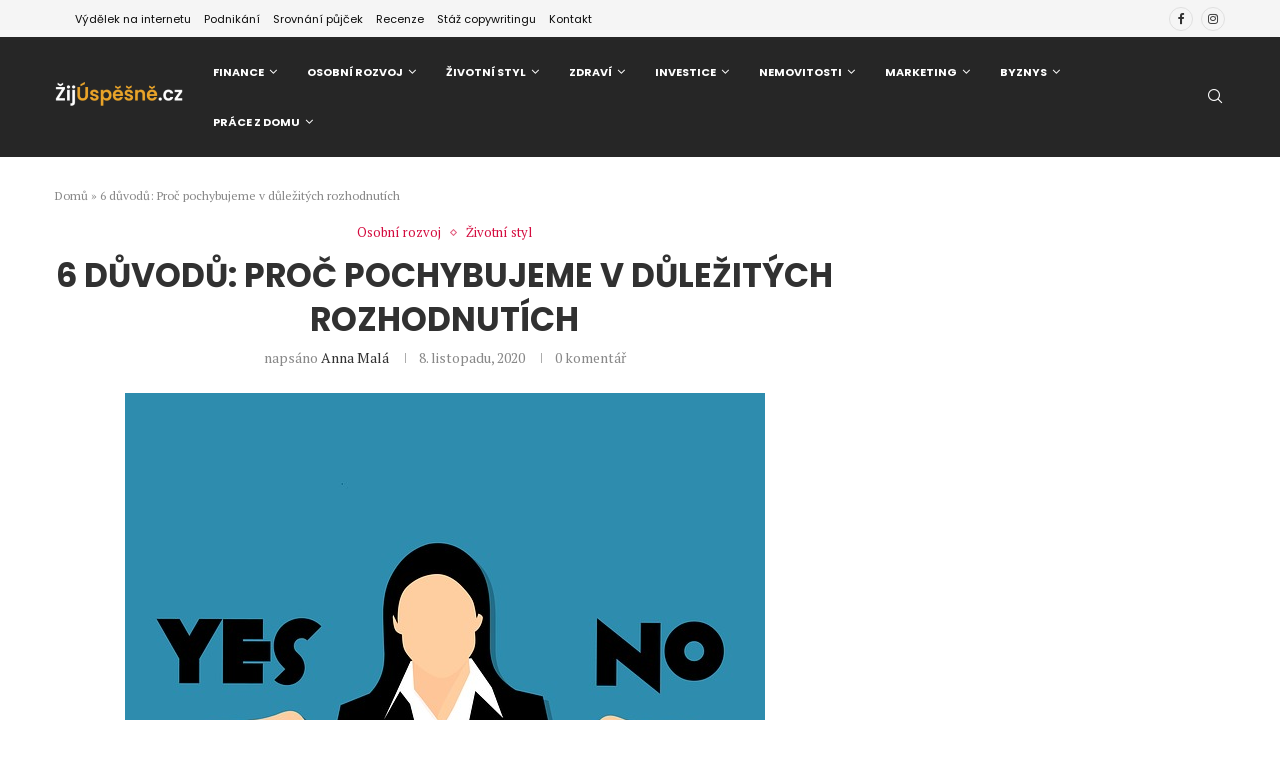

--- FILE ---
content_type: text/html; charset=UTF-8
request_url: https://zijuspesne.cz/proc-pochybujeme/
body_size: 51832
content:
<!DOCTYPE html>
<html lang="cs">
<head>
    <meta charset="UTF-8">
    <meta http-equiv="X-UA-Compatible" content="IE=edge">
    <meta name="viewport" content="width=device-width, initial-scale=1">
    <link rel="profile" href="https://gmpg.org/xfn/11" />
	        <link rel="shortcut icon" href="https://zijuspesne.cz/wp-content/uploads/2023/07/favicon.png"
              type="image/x-icon"/>
        <link rel="apple-touch-icon" sizes="180x180" href="https://zijuspesne.cz/wp-content/uploads/2023/07/favicon.png">
	    <link rel="alternate" type="application/rss+xml" title="ŽijÚspěšně.cz RSS Feed"
          href="https://zijuspesne.cz/feed/"/>
    <link rel="alternate" type="application/atom+xml" title="ŽijÚspěšně.cz Atom Feed"
          href="https://zijuspesne.cz/feed/atom/"/>
    <link rel="pingback" href="https://zijuspesne.cz/xmlrpc.php"/>
    <!--[if lt IE 9]>
	<script src="https://zijuspesne.cz/wp-content/themes/soledad/js/html5.js"></script>
	<![endif]-->
	<link rel='preconnect' href='https://fonts.googleapis.com' />
<link rel='preconnect' href='https://fonts.gstatic.com' />
<meta http-equiv='x-dns-prefetch-control' content='on'>
<link rel='dns-prefetch' href='//fonts.googleapis.com' />
<link rel='dns-prefetch' href='//fonts.gstatic.com' />
<link rel='dns-prefetch' href='//s.gravatar.com' />
<link rel='dns-prefetch' href='//www.google-analytics.com' />
		<style>.elementor-add-section-area-button.penci-library-modal-btn:hover, .penci-library-modal-btn:hover{background: #6eb48c;opacity: 0.7}.elementor-add-section-area-button.penci-library-modal-btn, .penci-library-modal-btn {margin-left: 5px;background: #6eb48c;vertical-align: top;font-size: 0 !important;}.penci-library-modal-btn:before {content: '';width: 16px;height: 16px;background-image: url('https://zijuspesne.cz/wp-content/themes/soledad/images/penci-icon.png');background-position: center;background-size: contain;background-repeat: no-repeat;}#penci-library-modal .penci-elementor-template-library-template-name {text-align: right;flex: 1 0 0%;}</style>
	<meta name='robots' content='index, follow, max-image-preview:large, max-snippet:-1, max-video-preview:-1' />

	<!-- This site is optimized with the Yoast SEO plugin v23.6 - https://yoast.com/wordpress/plugins/seo/ -->
	<title>6 důvodů: Proč pochybujeme v důležitých rozhodnutích | ŽijÚspěšně.cz</title><link rel="stylesheet" href="https://fonts.googleapis.com/css?family=Oswald%3A400%7CPoppins%3A300%2C300italic%2C400%2C400italic%2C500%2C500italic%2C700%2C700italic%2C800%2C800italic%7CPT%20Serif%3A300%2C300italic%2C400%2C400italic%2C500%2C500italic%2C600%2C600italic%2C700%2C700italic%2C800%2C800italic%26amp%3Bsubset%3Dlatin%2Ccyrillic%2Ccyrillic-ext%2Cgreek%2Cgreek-ext%2Clatin-ext&#038;display=swap" />
	<meta name="description" content="Proč pochybujeme? Je zřejmé, že mnoho z nás řeší pochybnosti každý den. Pochybujeme o vzhledu nebo práci. Proč tomu tak je?" />
	<link rel="canonical" href="https://zijuspesne.cz/proc-pochybujeme/" />
	<meta property="og:locale" content="cs_CZ" />
	<meta property="og:type" content="article" />
	<meta property="og:title" content="6 důvodů: Proč pochybujeme v důležitých rozhodnutích | ŽijÚspěšně.cz" />
	<meta property="og:description" content="Proč pochybujeme? Je zřejmé, že mnoho z nás řeší pochybnosti každý den. Pochybujeme o vzhledu nebo práci. Proč tomu tak je?" />
	<meta property="og:url" content="https://zijuspesne.cz/proc-pochybujeme/" />
	<meta property="og:site_name" content="ŽijÚspěšně.cz" />
	<meta property="article:publisher" content="https://www.facebook.com/zijuspesne/" />
	<meta property="article:published_time" content="2020-11-08T20:09:24+00:00" />
	<meta property="article:modified_time" content="2020-11-08T20:09:28+00:00" />
	<meta property="og:image" content="https://zijuspesne.cz/wp-content/uploads/2020/11/Proc-pochybujeme.jpg" />
	<meta property="og:image:width" content="640" />
	<meta property="og:image:height" content="522" />
	<meta property="og:image:type" content="image/jpeg" />
	<meta name="author" content="Anna Malá" />
	<meta name="twitter:card" content="summary_large_image" />
	<meta name="twitter:label1" content="Napsal(a)" />
	<meta name="twitter:data1" content="Anna Malá" />
	<meta name="twitter:label2" content="Odhadovaná doba čtení" />
	<meta name="twitter:data2" content="11 minut" />
	<script type="application/ld+json" class="yoast-schema-graph">{"@context":"https://schema.org","@graph":[{"@type":"Article","@id":"https://zijuspesne.cz/proc-pochybujeme/#article","isPartOf":{"@id":"https://zijuspesne.cz/proc-pochybujeme/"},"author":{"name":"Anna Malá","@id":"https://zijuspesne.cz/#/schema/person/1490f317c110bd3199f9d5c134210822"},"headline":"6 důvodů: Proč pochybujeme v důležitých rozhodnutích","datePublished":"2020-11-08T20:09:24+00:00","dateModified":"2020-11-08T20:09:28+00:00","mainEntityOfPage":{"@id":"https://zijuspesne.cz/proc-pochybujeme/"},"wordCount":2289,"publisher":{"@id":"https://zijuspesne.cz/#organization"},"image":{"@id":"https://zijuspesne.cz/proc-pochybujeme/#primaryimage"},"thumbnailUrl":"https://zijuspesne.cz/wp-content/uploads/2020/11/Proc-pochybujeme.jpg","keywords":["analytické myšlení","inspirace","motivace","Mozek","Osobní rozvoj knihy","Pozitivní motivace","životní styl"],"articleSection":["Osobní rozvoj","Životní styl"],"inLanguage":"cs"},{"@type":"WebPage","@id":"https://zijuspesne.cz/proc-pochybujeme/","url":"https://zijuspesne.cz/proc-pochybujeme/","name":"6 důvodů: Proč pochybujeme v důležitých rozhodnutích | ŽijÚspěšně.cz","isPartOf":{"@id":"https://zijuspesne.cz/#website"},"primaryImageOfPage":{"@id":"https://zijuspesne.cz/proc-pochybujeme/#primaryimage"},"image":{"@id":"https://zijuspesne.cz/proc-pochybujeme/#primaryimage"},"thumbnailUrl":"https://zijuspesne.cz/wp-content/uploads/2020/11/Proc-pochybujeme.jpg","datePublished":"2020-11-08T20:09:24+00:00","dateModified":"2020-11-08T20:09:28+00:00","description":"Proč pochybujeme? Je zřejmé, že mnoho z nás řeší pochybnosti každý den. Pochybujeme o vzhledu nebo práci. Proč tomu tak je?","breadcrumb":{"@id":"https://zijuspesne.cz/proc-pochybujeme/#breadcrumb"},"inLanguage":"cs","potentialAction":[{"@type":"ReadAction","target":["https://zijuspesne.cz/proc-pochybujeme/"]}]},{"@type":"ImageObject","inLanguage":"cs","@id":"https://zijuspesne.cz/proc-pochybujeme/#primaryimage","url":"https://zijuspesne.cz/wp-content/uploads/2020/11/Proc-pochybujeme.jpg","contentUrl":"https://zijuspesne.cz/wp-content/uploads/2020/11/Proc-pochybujeme.jpg","width":640,"height":522,"caption":"Proč pochybujeme"},{"@type":"BreadcrumbList","@id":"https://zijuspesne.cz/proc-pochybujeme/#breadcrumb","itemListElement":[{"@type":"ListItem","position":1,"name":"Domů","item":"https://zijuspesne.cz/"},{"@type":"ListItem","position":2,"name":"6 důvodů: Proč pochybujeme v důležitých rozhodnutích"}]},{"@type":"WebSite","@id":"https://zijuspesne.cz/#website","url":"https://zijuspesne.cz/","name":"ŽijÚspěšně.cz","description":"Jak žít a úspěšně se rozvíjet v době internetu, webových stránek a nástupu automatizace? Jak se mění práce a proč je důležité nezaspat při nástupu průmyslu 4.0!","publisher":{"@id":"https://zijuspesne.cz/#organization"},"potentialAction":[{"@type":"SearchAction","target":{"@type":"EntryPoint","urlTemplate":"https://zijuspesne.cz/?s={search_term_string}"},"query-input":{"@type":"PropertyValueSpecification","valueRequired":true,"valueName":"search_term_string"}}],"inLanguage":"cs"},{"@type":"Organization","@id":"https://zijuspesne.cz/#organization","name":"ŽijÚspěšně.cz","url":"https://zijuspesne.cz/","logo":{"@type":"ImageObject","inLanguage":"cs","@id":"https://zijuspesne.cz/#/schema/logo/image/","url":"https://zijuspesne.cz/wp-content/uploads/2020/04/ij-uspesne-logo-new-e1612000860265.png","contentUrl":"https://zijuspesne.cz/wp-content/uploads/2020/04/ij-uspesne-logo-new-e1612000860265.png","width":250,"height":57,"caption":"ŽijÚspěšně.cz"},"image":{"@id":"https://zijuspesne.cz/#/schema/logo/image/"},"sameAs":["https://www.facebook.com/zijuspesne/","https://www.instagram.com/zijuspesne/"]},{"@type":"Person","@id":"https://zijuspesne.cz/#/schema/person/1490f317c110bd3199f9d5c134210822","name":"Anna Malá","image":{"@type":"ImageObject","inLanguage":"cs","@id":"https://zijuspesne.cz/#/schema/person/image/","url":"https://secure.gravatar.com/avatar/4a3c696375923f41a79b3bb5f73f6048?s=96&d=robohash&r=g","contentUrl":"https://secure.gravatar.com/avatar/4a3c696375923f41a79b3bb5f73f6048?s=96&d=robohash&r=g","caption":"Anna Malá"},"description":"Specialista procurementu v nadnárodní společnosti. Autorka dětských pohádek, kreativec, nadšený psavec, bloger. Psychologie, zdraví, životní styl, marketing.","url":"https://zijuspesne.cz/author/anm/"}]}</script>
	<!-- / Yoast SEO plugin. -->


<link rel='dns-prefetch' href='//fonts.googleapis.com' />
<link rel='dns-prefetch' href='//www.googletagmanager.com' />
<link rel='dns-prefetch' href='//pagead2.googlesyndication.com' />
<link href='https://fonts.gstatic.com' crossorigin rel='preconnect' />
<link rel="alternate" type="application/rss+xml" title="ŽijÚspěšně.cz &raquo; RSS zdroj" href="https://zijuspesne.cz/feed/" />
<link rel="alternate" type="application/rss+xml" title="ŽijÚspěšně.cz &raquo; RSS komentářů" href="https://zijuspesne.cz/comments/feed/" />
<style id='wp-emoji-styles-inline-css' type='text/css'>

	img.wp-smiley, img.emoji {
		display: inline !important;
		border: none !important;
		box-shadow: none !important;
		height: 1em !important;
		width: 1em !important;
		margin: 0 0.07em !important;
		vertical-align: -0.1em !important;
		background: none !important;
		padding: 0 !important;
	}
</style>
<link rel='stylesheet' id='wp-block-library-css' href='https://zijuspesne.cz/wp-includes/css/dist/block-library/style.min.css?ver=6.6.2' type='text/css' media='all' />
<style id='wp-block-library-theme-inline-css' type='text/css'>
.wp-block-audio :where(figcaption){color:#555;font-size:13px;text-align:center}.is-dark-theme .wp-block-audio :where(figcaption){color:#ffffffa6}.wp-block-audio{margin:0 0 1em}.wp-block-code{border:1px solid #ccc;border-radius:4px;font-family:Menlo,Consolas,monaco,monospace;padding:.8em 1em}.wp-block-embed :where(figcaption){color:#555;font-size:13px;text-align:center}.is-dark-theme .wp-block-embed :where(figcaption){color:#ffffffa6}.wp-block-embed{margin:0 0 1em}.blocks-gallery-caption{color:#555;font-size:13px;text-align:center}.is-dark-theme .blocks-gallery-caption{color:#ffffffa6}:root :where(.wp-block-image figcaption){color:#555;font-size:13px;text-align:center}.is-dark-theme :root :where(.wp-block-image figcaption){color:#ffffffa6}.wp-block-image{margin:0 0 1em}.wp-block-pullquote{border-bottom:4px solid;border-top:4px solid;color:currentColor;margin-bottom:1.75em}.wp-block-pullquote cite,.wp-block-pullquote footer,.wp-block-pullquote__citation{color:currentColor;font-size:.8125em;font-style:normal;text-transform:uppercase}.wp-block-quote{border-left:.25em solid;margin:0 0 1.75em;padding-left:1em}.wp-block-quote cite,.wp-block-quote footer{color:currentColor;font-size:.8125em;font-style:normal;position:relative}.wp-block-quote.has-text-align-right{border-left:none;border-right:.25em solid;padding-left:0;padding-right:1em}.wp-block-quote.has-text-align-center{border:none;padding-left:0}.wp-block-quote.is-large,.wp-block-quote.is-style-large,.wp-block-quote.is-style-plain{border:none}.wp-block-search .wp-block-search__label{font-weight:700}.wp-block-search__button{border:1px solid #ccc;padding:.375em .625em}:where(.wp-block-group.has-background){padding:1.25em 2.375em}.wp-block-separator.has-css-opacity{opacity:.4}.wp-block-separator{border:none;border-bottom:2px solid;margin-left:auto;margin-right:auto}.wp-block-separator.has-alpha-channel-opacity{opacity:1}.wp-block-separator:not(.is-style-wide):not(.is-style-dots){width:100px}.wp-block-separator.has-background:not(.is-style-dots){border-bottom:none;height:1px}.wp-block-separator.has-background:not(.is-style-wide):not(.is-style-dots){height:2px}.wp-block-table{margin:0 0 1em}.wp-block-table td,.wp-block-table th{word-break:normal}.wp-block-table :where(figcaption){color:#555;font-size:13px;text-align:center}.is-dark-theme .wp-block-table :where(figcaption){color:#ffffffa6}.wp-block-video :where(figcaption){color:#555;font-size:13px;text-align:center}.is-dark-theme .wp-block-video :where(figcaption){color:#ffffffa6}.wp-block-video{margin:0 0 1em}:root :where(.wp-block-template-part.has-background){margin-bottom:0;margin-top:0;padding:1.25em 2.375em}
</style>
<style id='block-soledad-style-inline-css' type='text/css'>
.pchead-e-block{--pcborder-cl:#dedede;--pcaccent-cl:#6eb48c}.heading1-style-1>h1,.heading1-style-2>h1,.heading2-style-1>h2,.heading2-style-2>h2,.heading3-style-1>h3,.heading3-style-2>h3,.heading4-style-1>h4,.heading4-style-2>h4,.heading5-style-1>h5,.heading5-style-2>h5{padding-bottom:8px;border-bottom:1px solid var(--pcborder-cl);overflow:hidden}.heading1-style-2>h1,.heading2-style-2>h2,.heading3-style-2>h3,.heading4-style-2>h4,.heading5-style-2>h5{border-bottom-width:0;position:relative}.heading1-style-2>h1:before,.heading2-style-2>h2:before,.heading3-style-2>h3:before,.heading4-style-2>h4:before,.heading5-style-2>h5:before{content:'';width:50px;height:2px;bottom:0;left:0;z-index:2;background:var(--pcaccent-cl);position:absolute}.heading1-style-2>h1:after,.heading2-style-2>h2:after,.heading3-style-2>h3:after,.heading4-style-2>h4:after,.heading5-style-2>h5:after{content:'';width:100%;height:2px;bottom:0;left:20px;z-index:1;background:var(--pcborder-cl);position:absolute}.heading1-style-3>h1,.heading1-style-4>h1,.heading2-style-3>h2,.heading2-style-4>h2,.heading3-style-3>h3,.heading3-style-4>h3,.heading4-style-3>h4,.heading4-style-4>h4,.heading5-style-3>h5,.heading5-style-4>h5{position:relative;padding-left:20px}.heading1-style-3>h1:before,.heading1-style-4>h1:before,.heading2-style-3>h2:before,.heading2-style-4>h2:before,.heading3-style-3>h3:before,.heading3-style-4>h3:before,.heading4-style-3>h4:before,.heading4-style-4>h4:before,.heading5-style-3>h5:before,.heading5-style-4>h5:before{width:10px;height:100%;content:'';position:absolute;top:0;left:0;bottom:0;background:var(--pcaccent-cl)}.heading1-style-4>h1,.heading2-style-4>h2,.heading3-style-4>h3,.heading4-style-4>h4,.heading5-style-4>h5{padding:10px 20px;background:#f1f1f1}.heading1-style-5>h1,.heading2-style-5>h2,.heading3-style-5>h3,.heading4-style-5>h4,.heading5-style-5>h5{position:relative;z-index:1}.heading1-style-5>h1:before,.heading2-style-5>h2:before,.heading3-style-5>h3:before,.heading4-style-5>h4:before,.heading5-style-5>h5:before{content:"";position:absolute;left:0;bottom:0;width:200px;height:50%;transform:skew(-25deg) translateX(0);background:var(--pcaccent-cl);z-index:-1;opacity:.4}.heading1-style-6>h1,.heading2-style-6>h2,.heading3-style-6>h3,.heading4-style-6>h4,.heading5-style-6>h5{text-decoration:underline;text-underline-offset:2px;text-decoration-thickness:4px;text-decoration-color:var(--pcaccent-cl)}
</style>
<style id='classic-theme-styles-inline-css' type='text/css'>
/*! This file is auto-generated */
.wp-block-button__link{color:#fff;background-color:#32373c;border-radius:9999px;box-shadow:none;text-decoration:none;padding:calc(.667em + 2px) calc(1.333em + 2px);font-size:1.125em}.wp-block-file__button{background:#32373c;color:#fff;text-decoration:none}
</style>
<style id='global-styles-inline-css' type='text/css'>
:root{--wp--preset--aspect-ratio--square: 1;--wp--preset--aspect-ratio--4-3: 4/3;--wp--preset--aspect-ratio--3-4: 3/4;--wp--preset--aspect-ratio--3-2: 3/2;--wp--preset--aspect-ratio--2-3: 2/3;--wp--preset--aspect-ratio--16-9: 16/9;--wp--preset--aspect-ratio--9-16: 9/16;--wp--preset--color--black: #000000;--wp--preset--color--cyan-bluish-gray: #abb8c3;--wp--preset--color--white: #ffffff;--wp--preset--color--pale-pink: #f78da7;--wp--preset--color--vivid-red: #cf2e2e;--wp--preset--color--luminous-vivid-orange: #ff6900;--wp--preset--color--luminous-vivid-amber: #fcb900;--wp--preset--color--light-green-cyan: #7bdcb5;--wp--preset--color--vivid-green-cyan: #00d084;--wp--preset--color--pale-cyan-blue: #8ed1fc;--wp--preset--color--vivid-cyan-blue: #0693e3;--wp--preset--color--vivid-purple: #9b51e0;--wp--preset--gradient--vivid-cyan-blue-to-vivid-purple: linear-gradient(135deg,rgba(6,147,227,1) 0%,rgb(155,81,224) 100%);--wp--preset--gradient--light-green-cyan-to-vivid-green-cyan: linear-gradient(135deg,rgb(122,220,180) 0%,rgb(0,208,130) 100%);--wp--preset--gradient--luminous-vivid-amber-to-luminous-vivid-orange: linear-gradient(135deg,rgba(252,185,0,1) 0%,rgba(255,105,0,1) 100%);--wp--preset--gradient--luminous-vivid-orange-to-vivid-red: linear-gradient(135deg,rgba(255,105,0,1) 0%,rgb(207,46,46) 100%);--wp--preset--gradient--very-light-gray-to-cyan-bluish-gray: linear-gradient(135deg,rgb(238,238,238) 0%,rgb(169,184,195) 100%);--wp--preset--gradient--cool-to-warm-spectrum: linear-gradient(135deg,rgb(74,234,220) 0%,rgb(151,120,209) 20%,rgb(207,42,186) 40%,rgb(238,44,130) 60%,rgb(251,105,98) 80%,rgb(254,248,76) 100%);--wp--preset--gradient--blush-light-purple: linear-gradient(135deg,rgb(255,206,236) 0%,rgb(152,150,240) 100%);--wp--preset--gradient--blush-bordeaux: linear-gradient(135deg,rgb(254,205,165) 0%,rgb(254,45,45) 50%,rgb(107,0,62) 100%);--wp--preset--gradient--luminous-dusk: linear-gradient(135deg,rgb(255,203,112) 0%,rgb(199,81,192) 50%,rgb(65,88,208) 100%);--wp--preset--gradient--pale-ocean: linear-gradient(135deg,rgb(255,245,203) 0%,rgb(182,227,212) 50%,rgb(51,167,181) 100%);--wp--preset--gradient--electric-grass: linear-gradient(135deg,rgb(202,248,128) 0%,rgb(113,206,126) 100%);--wp--preset--gradient--midnight: linear-gradient(135deg,rgb(2,3,129) 0%,rgb(40,116,252) 100%);--wp--preset--font-size--small: 12px;--wp--preset--font-size--medium: 20px;--wp--preset--font-size--large: 32px;--wp--preset--font-size--x-large: 42px;--wp--preset--font-size--normal: 14px;--wp--preset--font-size--huge: 42px;--wp--preset--spacing--20: 0.44rem;--wp--preset--spacing--30: 0.67rem;--wp--preset--spacing--40: 1rem;--wp--preset--spacing--50: 1.5rem;--wp--preset--spacing--60: 2.25rem;--wp--preset--spacing--70: 3.38rem;--wp--preset--spacing--80: 5.06rem;--wp--preset--shadow--natural: 6px 6px 9px rgba(0, 0, 0, 0.2);--wp--preset--shadow--deep: 12px 12px 50px rgba(0, 0, 0, 0.4);--wp--preset--shadow--sharp: 6px 6px 0px rgba(0, 0, 0, 0.2);--wp--preset--shadow--outlined: 6px 6px 0px -3px rgba(255, 255, 255, 1), 6px 6px rgba(0, 0, 0, 1);--wp--preset--shadow--crisp: 6px 6px 0px rgba(0, 0, 0, 1);}:where(.is-layout-flex){gap: 0.5em;}:where(.is-layout-grid){gap: 0.5em;}body .is-layout-flex{display: flex;}.is-layout-flex{flex-wrap: wrap;align-items: center;}.is-layout-flex > :is(*, div){margin: 0;}body .is-layout-grid{display: grid;}.is-layout-grid > :is(*, div){margin: 0;}:where(.wp-block-columns.is-layout-flex){gap: 2em;}:where(.wp-block-columns.is-layout-grid){gap: 2em;}:where(.wp-block-post-template.is-layout-flex){gap: 1.25em;}:where(.wp-block-post-template.is-layout-grid){gap: 1.25em;}.has-black-color{color: var(--wp--preset--color--black) !important;}.has-cyan-bluish-gray-color{color: var(--wp--preset--color--cyan-bluish-gray) !important;}.has-white-color{color: var(--wp--preset--color--white) !important;}.has-pale-pink-color{color: var(--wp--preset--color--pale-pink) !important;}.has-vivid-red-color{color: var(--wp--preset--color--vivid-red) !important;}.has-luminous-vivid-orange-color{color: var(--wp--preset--color--luminous-vivid-orange) !important;}.has-luminous-vivid-amber-color{color: var(--wp--preset--color--luminous-vivid-amber) !important;}.has-light-green-cyan-color{color: var(--wp--preset--color--light-green-cyan) !important;}.has-vivid-green-cyan-color{color: var(--wp--preset--color--vivid-green-cyan) !important;}.has-pale-cyan-blue-color{color: var(--wp--preset--color--pale-cyan-blue) !important;}.has-vivid-cyan-blue-color{color: var(--wp--preset--color--vivid-cyan-blue) !important;}.has-vivid-purple-color{color: var(--wp--preset--color--vivid-purple) !important;}.has-black-background-color{background-color: var(--wp--preset--color--black) !important;}.has-cyan-bluish-gray-background-color{background-color: var(--wp--preset--color--cyan-bluish-gray) !important;}.has-white-background-color{background-color: var(--wp--preset--color--white) !important;}.has-pale-pink-background-color{background-color: var(--wp--preset--color--pale-pink) !important;}.has-vivid-red-background-color{background-color: var(--wp--preset--color--vivid-red) !important;}.has-luminous-vivid-orange-background-color{background-color: var(--wp--preset--color--luminous-vivid-orange) !important;}.has-luminous-vivid-amber-background-color{background-color: var(--wp--preset--color--luminous-vivid-amber) !important;}.has-light-green-cyan-background-color{background-color: var(--wp--preset--color--light-green-cyan) !important;}.has-vivid-green-cyan-background-color{background-color: var(--wp--preset--color--vivid-green-cyan) !important;}.has-pale-cyan-blue-background-color{background-color: var(--wp--preset--color--pale-cyan-blue) !important;}.has-vivid-cyan-blue-background-color{background-color: var(--wp--preset--color--vivid-cyan-blue) !important;}.has-vivid-purple-background-color{background-color: var(--wp--preset--color--vivid-purple) !important;}.has-black-border-color{border-color: var(--wp--preset--color--black) !important;}.has-cyan-bluish-gray-border-color{border-color: var(--wp--preset--color--cyan-bluish-gray) !important;}.has-white-border-color{border-color: var(--wp--preset--color--white) !important;}.has-pale-pink-border-color{border-color: var(--wp--preset--color--pale-pink) !important;}.has-vivid-red-border-color{border-color: var(--wp--preset--color--vivid-red) !important;}.has-luminous-vivid-orange-border-color{border-color: var(--wp--preset--color--luminous-vivid-orange) !important;}.has-luminous-vivid-amber-border-color{border-color: var(--wp--preset--color--luminous-vivid-amber) !important;}.has-light-green-cyan-border-color{border-color: var(--wp--preset--color--light-green-cyan) !important;}.has-vivid-green-cyan-border-color{border-color: var(--wp--preset--color--vivid-green-cyan) !important;}.has-pale-cyan-blue-border-color{border-color: var(--wp--preset--color--pale-cyan-blue) !important;}.has-vivid-cyan-blue-border-color{border-color: var(--wp--preset--color--vivid-cyan-blue) !important;}.has-vivid-purple-border-color{border-color: var(--wp--preset--color--vivid-purple) !important;}.has-vivid-cyan-blue-to-vivid-purple-gradient-background{background: var(--wp--preset--gradient--vivid-cyan-blue-to-vivid-purple) !important;}.has-light-green-cyan-to-vivid-green-cyan-gradient-background{background: var(--wp--preset--gradient--light-green-cyan-to-vivid-green-cyan) !important;}.has-luminous-vivid-amber-to-luminous-vivid-orange-gradient-background{background: var(--wp--preset--gradient--luminous-vivid-amber-to-luminous-vivid-orange) !important;}.has-luminous-vivid-orange-to-vivid-red-gradient-background{background: var(--wp--preset--gradient--luminous-vivid-orange-to-vivid-red) !important;}.has-very-light-gray-to-cyan-bluish-gray-gradient-background{background: var(--wp--preset--gradient--very-light-gray-to-cyan-bluish-gray) !important;}.has-cool-to-warm-spectrum-gradient-background{background: var(--wp--preset--gradient--cool-to-warm-spectrum) !important;}.has-blush-light-purple-gradient-background{background: var(--wp--preset--gradient--blush-light-purple) !important;}.has-blush-bordeaux-gradient-background{background: var(--wp--preset--gradient--blush-bordeaux) !important;}.has-luminous-dusk-gradient-background{background: var(--wp--preset--gradient--luminous-dusk) !important;}.has-pale-ocean-gradient-background{background: var(--wp--preset--gradient--pale-ocean) !important;}.has-electric-grass-gradient-background{background: var(--wp--preset--gradient--electric-grass) !important;}.has-midnight-gradient-background{background: var(--wp--preset--gradient--midnight) !important;}.has-small-font-size{font-size: var(--wp--preset--font-size--small) !important;}.has-medium-font-size{font-size: var(--wp--preset--font-size--medium) !important;}.has-large-font-size{font-size: var(--wp--preset--font-size--large) !important;}.has-x-large-font-size{font-size: var(--wp--preset--font-size--x-large) !important;}
:where(.wp-block-post-template.is-layout-flex){gap: 1.25em;}:where(.wp-block-post-template.is-layout-grid){gap: 1.25em;}
:where(.wp-block-columns.is-layout-flex){gap: 2em;}:where(.wp-block-columns.is-layout-grid){gap: 2em;}
:root :where(.wp-block-pullquote){font-size: 1.5em;line-height: 1.6;}
</style>
<link rel='stylesheet' id='bbp-default-css' href='https://zijuspesne.cz/wp-content/plugins/bbpress/templates/default/css/bbpress.min.css?ver=2.6.14' type='text/css' media='all' />
<link rel='stylesheet' id='contact-form-7-css' href='https://zijuspesne.cz/wp-content/plugins/contact-form-7/includes/css/styles.css?ver=5.9.8' type='text/css' media='all' />
<link rel='stylesheet' id='penci-review-css' href='https://zijuspesne.cz/wp-content/plugins/penci-review/css/style.css?ver=3.3' type='text/css' media='all' />

<link rel='stylesheet' id='penci-texttospeech-css' href='https://zijuspesne.cz/wp-content/plugins/penci-text-to-speech/assets/css/text-to-speech.css?ver=1.4' type='text/css' media='all' />

<link rel='stylesheet' id='penci-main-style-css' href='https://zijuspesne.cz/wp-content/themes/soledad/main.css?ver=8.5.8' type='text/css' media='all' />
<link rel='stylesheet' id='penci-swiper-bundle-css' href='https://zijuspesne.cz/wp-content/themes/soledad/css/swiper-bundle.min.css?ver=8.5.8' type='text/css' media='all' />
<link rel='stylesheet' id='penci-buddypress-bbpress-css' href='https://zijuspesne.cz/wp-content/themes/soledad/css/buddypress-bbpress.min.css?ver=8.5.8' type='text/css' media='all' />
<link rel='stylesheet' id='penci-font-awesomeold-css' href='https://zijuspesne.cz/wp-content/themes/soledad/css/font-awesome.4.7.0.swap.min.css?ver=4.7.0' type='text/css' media='all' />
<link rel='stylesheet' id='penci_icon-css' href='https://zijuspesne.cz/wp-content/themes/soledad/css/penci-icon.css?ver=8.5.8' type='text/css' media='all' />
<link rel='stylesheet' id='penci_style-css' href='https://zijuspesne.cz/wp-content/themes/soledad/style.css?ver=8.5.8' type='text/css' media='all' />
<link rel='stylesheet' id='penci_social_counter-css' href='https://zijuspesne.cz/wp-content/themes/soledad/css/social-counter.css?ver=8.5.8' type='text/css' media='all' />
<link rel='stylesheet' id='elementor-icons-css' href='https://zijuspesne.cz/wp-content/plugins/elementor/assets/lib/eicons/css/elementor-icons.min.css?ver=5.43.0' type='text/css' media='all' />
<link rel='stylesheet' id='elementor-frontend-css' href='https://zijuspesne.cz/wp-content/plugins/elementor/assets/css/frontend.min.css?ver=3.31.2' type='text/css' media='all' />
<link rel='stylesheet' id='elementor-post-3194-css' href='https://zijuspesne.cz/wp-content/uploads/elementor/css/post-3194.css?ver=1755682643' type='text/css' media='all' />
<link rel='stylesheet' id='elementor-pro-css' href='https://zijuspesne.cz/wp-content/plugins/elementor-pro/assets/css/frontend.min.css?ver=3.24.4' type='text/css' media='all' />
<link rel='stylesheet' id='font-awesome-5-all-css' href='https://zijuspesne.cz/wp-content/plugins/elementor/assets/lib/font-awesome/css/all.min.css?ver=3.31.2' type='text/css' media='all' />
<link rel='stylesheet' id='font-awesome-4-shim-css' href='https://zijuspesne.cz/wp-content/plugins/elementor/assets/lib/font-awesome/css/v4-shims.min.css?ver=3.31.2' type='text/css' media='all' />
<link rel='stylesheet' id='elementor-post-16742-css' href='https://zijuspesne.cz/wp-content/uploads/elementor/css/post-16742.css?ver=1755682644' type='text/css' media='all' />
<link rel='stylesheet' id='penci-recipe-css-css' href='https://zijuspesne.cz/wp-content/plugins/penci-recipe/css/recipe.css?ver=3.7' type='text/css' media='all' />
<link rel='stylesheet' id='elementor-gf-local-roboto-css' href='https://zijuspesne.cz/wp-content/uploads/elementor/google-fonts/css/roboto.css?ver=1755682588' type='text/css' media='all' />
<link rel='stylesheet' id='elementor-gf-local-robotoslab-css' href='https://zijuspesne.cz/wp-content/uploads/elementor/google-fonts/css/robotoslab.css?ver=1755682591' type='text/css' media='all' />
<link rel='stylesheet' id='elementor-gf-local-bitter-css' href='https://zijuspesne.cz/wp-content/uploads/elementor/google-fonts/css/bitter.css?ver=1755682596' type='text/css' media='all' />
<link rel='stylesheet' id='elementor-icons-shared-0-css' href='https://zijuspesne.cz/wp-content/plugins/elementor/assets/lib/font-awesome/css/fontawesome.min.css?ver=5.15.3' type='text/css' media='all' />
<link rel='stylesheet' id='elementor-icons-fa-solid-css' href='https://zijuspesne.cz/wp-content/plugins/elementor/assets/lib/font-awesome/css/solid.min.css?ver=5.15.3' type='text/css' media='all' />
<link rel='stylesheet' id='elementor-icons-fa-regular-css' href='https://zijuspesne.cz/wp-content/plugins/elementor/assets/lib/font-awesome/css/regular.min.css?ver=5.15.3' type='text/css' media='all' />
<link rel='stylesheet' id='elementor-icons-fa-brands-css' href='https://zijuspesne.cz/wp-content/plugins/elementor/assets/lib/font-awesome/css/brands.min.css?ver=5.15.3' type='text/css' media='all' />
<script type="text/javascript" src="https://zijuspesne.cz/wp-includes/js/jquery/jquery.min.js?ver=3.7.1" id="jquery-core-js" defer></script>
<script type="text/javascript" src="https://zijuspesne.cz/wp-includes/js/jquery/jquery-migrate.min.js?ver=3.4.1" id="jquery-migrate-js" defer></script>
<script data-rocketlazyloadscript='https://zijuspesne.cz/wp-content/plugins/elementor/assets/lib/font-awesome/js/v4-shims.min.js?ver=3.31.2' type="text/javascript"  id="font-awesome-4-shim-js"></script>
<link rel="https://api.w.org/" href="https://zijuspesne.cz/wp-json/" /><link rel="alternate" title="JSON" type="application/json" href="https://zijuspesne.cz/wp-json/wp/v2/posts/9503" /><link rel="EditURI" type="application/rsd+xml" title="RSD" href="https://zijuspesne.cz/xmlrpc.php?rsd" />
<meta name="generator" content="WordPress 6.6.2" />
<meta name="generator" content="Soledad 8.5.8" />
<link rel='shortlink' href='https://zijuspesne.cz/?p=9503' />
<link rel="alternate" title="oEmbed (JSON)" type="application/json+oembed" href="https://zijuspesne.cz/wp-json/oembed/1.0/embed?url=https%3A%2F%2Fzijuspesne.cz%2Fproc-pochybujeme%2F" />
<link rel="alternate" title="oEmbed (XML)" type="text/xml+oembed" href="https://zijuspesne.cz/wp-json/oembed/1.0/embed?url=https%3A%2F%2Fzijuspesne.cz%2Fproc-pochybujeme%2F&#038;format=xml" />
<meta name="generator" content="Site Kit by Google 1.159.0" /><!-- MailerLite Universal -->
<script>
(function(m,a,i,l,e,r){ m['MailerLiteObject']=e;function f(){
var c={ a:arguments,q:[]};var r=this.push(c);return "number"!=typeof r?r:f.bind(c.q);}
f.q=f.q||[];m[e]=m[e]||f.bind(f.q);m[e].q=m[e].q||f.q;r=a.createElement(i);
var _=a.getElementsByTagName(i)[0];r.async=1;r.src=l+'?v'+(~~(new Date().getTime()/1000000));
_.parentNode.insertBefore(r,_);})(window, document, 'script', 'https://static.mailerlite.com/js/universal.js', 'ml');

var ml_account = ml('accounts', '1930962', 'r7x2r6e1h7', 'load');
</script>
<!-- End MailerLite Universal -->

<!-- STRUKTUROVANÁ DATA -->
<script type="application/ld+json">
    {
      "@context": "http://schema.org/",
      "@type": "Product",
      "name": "ŽijÚspěšně.cz | Osobní rozvoj, investování, zdraví i byznys",
      "aggregateRating": {
        "@type": "AggregateRating",
        "ratingValue": "4.8",
        "ratingCount": "1133",
        "reviewCount": "1133"
      }
    }
</script>    <style type="text/css">
                                                                                                                                            </style>
	<script>var portfolioDataJs = portfolioDataJs || [];</script><style id="penci-custom-style" type="text/css">body{ --pcbg-cl: #fff; --pctext-cl: #313131; --pcborder-cl: #dedede; --pcheading-cl: #313131; --pcmeta-cl: #888888; --pcaccent-cl: #6eb48c; --pcbody-font: 'PT Serif', serif; --pchead-font: 'Raleway', sans-serif; --pchead-wei: bold; --pcava_bdr:10px;--pcajs_fvw:470px;--pcajs_fvmw:220px; } .single.penci-body-single-style-5 #header, .single.penci-body-single-style-6 #header, .single.penci-body-single-style-10 #header, .single.penci-body-single-style-5 .pc-wrapbuilder-header, .single.penci-body-single-style-6 .pc-wrapbuilder-header, .single.penci-body-single-style-10 .pc-wrapbuilder-header { --pchd-mg: 40px; } .fluid-width-video-wrapper > div { position: absolute; left: 0; right: 0; top: 0; width: 100%; height: 100%; } .yt-video-place { position: relative; text-align: center; } .yt-video-place.embed-responsive .start-video { display: block; top: 0; left: 0; bottom: 0; right: 0; position: absolute; transform: none; } .yt-video-place.embed-responsive .start-video img { margin: 0; padding: 0; top: 50%; display: inline-block; position: absolute; left: 50%; transform: translate(-50%, -50%); width: 68px; height: auto; } .mfp-bg { top: 0; left: 0; width: 100%; height: 100%; z-index: 9999999; overflow: hidden; position: fixed; background: #0b0b0b; opacity: .8; filter: alpha(opacity=80) } .mfp-wrap { top: 0; left: 0; width: 100%; height: 100%; z-index: 9999999; position: fixed; outline: none !important; -webkit-backface-visibility: hidden } body { --pchead-font: 'Poppins', sans-serif; } .penci-hide-tagupdated{ display: none !important; } body, .widget ul li a{ font-size: 17px; } .widget ul li, .widget ol li, .post-entry, p, .post-entry p { font-size: 17px; line-height: 1.8; } body { --pchead-wei: 700; } .penci-image-holder, .standard-post-image img, .penci-overlay-over:before, .penci-overlay-over .overlay-border, .penci-grid li .item img, .penci-masonry .item-masonry a img, .penci-grid .list-post.list-boxed-post, .penci-grid li.list-boxed-post-2 .content-boxed-2, .grid-mixed, .penci-grid li.typography-style .overlay-typography, .penci-grid li.typography-style .overlay-typography:before, .penci-grid li.typography-style .overlay-typography:after, .container-single .post-image, .home-featured-cat-content .mag-photo .mag-overlay-photo, .mag-single-slider-overlay, ul.homepage-featured-boxes li .penci-fea-in:before, ul.homepage-featured-boxes li .penci-fea-in:after, ul.homepage-featured-boxes .penci-fea-in .fea-box-img:after, ul.homepage-featured-boxes li .penci-fea-in, .penci-slider38-overlay, .pcbg-thumb, .pcbg-bgoverlay { border-radius: 15px; -webkit-border-radius: 15px; } .penci-featured-content-right:before{ border-top-right-radius: 15px; border-bottom-right-radius: 15px; } .penci-slider4-overlay, .penci-slide-overlay .overlay-link, .featured-style-29 .featured-slider-overlay, .penci-widget-slider-overlay{ border-radius: 15px; -webkit-border-radius: 15px; } .penci-flat-overlay .penci-slide-overlay .penci-mag-featured-content:before{ border-bottom-left-radius: 15px; border-bottom-right-radius: 15px; } .featured-area .penci-image-holder, .featured-area .penci-slider4-overlay, .featured-area .penci-slide-overlay .overlay-link, .featured-style-29 .featured-slider-overlay, .penci-slider38-overlay{ border-radius: ; -webkit-border-radius: ; } .penci-featured-content-right:before{ border-top-right-radius: 15px; border-bottom-right-radius: 15px; } .penci-flat-overlay .penci-slide-overlay .penci-mag-featured-content:before{ border-bottom-left-radius: 15px; border-bottom-right-radius: 15px; } .container-single .post-image{ border-radius: ; -webkit-border-radius: ; } .penci-mega-thumbnail .penci-image-holder{ border-radius: 0; -webkit-border-radius: 0; } .pccatds-filled .cat > a.penci-cat-name{ color: #eaa429; } #logo a { max-width:200px; width: 100%; } @media only screen and (max-width: 960px) and (min-width: 768px){ #logo img{ max-width: 100%; } } body{ --pcaccent-cl: #d40b3e; } .penci-menuhbg-toggle:hover .lines-button:after, .penci-menuhbg-toggle:hover .penci-lines:before, .penci-menuhbg-toggle:hover .penci-lines:after,.tags-share-box.tags-share-box-s2 .post-share-plike,.penci-video_playlist .penci-playlist-title,.pencisc-column-2.penci-video_playlist .penci-video-nav .playlist-panel-item, .pencisc-column-1.penci-video_playlist .penci-video-nav .playlist-panel-item,.penci-video_playlist .penci-custom-scroll::-webkit-scrollbar-thumb, .pencisc-button, .post-entry .pencisc-button, .penci-dropcap-box, .penci-dropcap-circle, .penci-login-register input[type="submit"]:hover, .penci-ld .penci-ldin:before, .penci-ldspinner > div{ background: #d40b3e; } a, .post-entry .penci-portfolio-filter ul li a:hover, .penci-portfolio-filter ul li a:hover, .penci-portfolio-filter ul li.active a, .post-entry .penci-portfolio-filter ul li.active a, .penci-countdown .countdown-amount, .archive-box h1, .post-entry a, .container.penci-breadcrumb span a:hover,.container.penci-breadcrumb a:hover, .post-entry blockquote:before, .post-entry blockquote cite, .post-entry blockquote .author, .wpb_text_column blockquote:before, .wpb_text_column blockquote cite, .wpb_text_column blockquote .author, .penci-pagination a:hover, ul.penci-topbar-menu > li a:hover, div.penci-topbar-menu > ul > li a:hover, .penci-recipe-heading a.penci-recipe-print,.penci-review-metas .penci-review-btnbuy, .main-nav-social a:hover, .widget-social .remove-circle a:hover i, .penci-recipe-index .cat > a.penci-cat-name, #bbpress-forums li.bbp-body ul.forum li.bbp-forum-info a:hover, #bbpress-forums li.bbp-body ul.topic li.bbp-topic-title a:hover, #bbpress-forums li.bbp-body ul.forum li.bbp-forum-info .bbp-forum-content a, #bbpress-forums li.bbp-body ul.topic p.bbp-topic-meta a, #bbpress-forums .bbp-breadcrumb a:hover, #bbpress-forums .bbp-forum-freshness a:hover, #bbpress-forums .bbp-topic-freshness a:hover, #buddypress ul.item-list li div.item-title a, #buddypress ul.item-list li h4 a, #buddypress .activity-header a:first-child, #buddypress .comment-meta a:first-child, #buddypress .acomment-meta a:first-child, div.bbp-template-notice a:hover, .penci-menu-hbg .menu li a .indicator:hover, .penci-menu-hbg .menu li a:hover, #sidebar-nav .menu li a:hover, .penci-rlt-popup .rltpopup-meta .rltpopup-title:hover, .penci-video_playlist .penci-video-playlist-item .penci-video-title:hover, .penci_list_shortcode li:before, .penci-dropcap-box-outline, .penci-dropcap-circle-outline, .penci-dropcap-regular, .penci-dropcap-bold{ color: #d40b3e; } .penci-home-popular-post ul.slick-dots li button:hover, .penci-home-popular-post ul.slick-dots li.slick-active button, .post-entry blockquote .author span:after, .error-image:after, .error-404 .go-back-home a:after, .penci-header-signup-form, .woocommerce span.onsale, .woocommerce #respond input#submit:hover, .woocommerce a.button:hover, .woocommerce button.button:hover, .woocommerce input.button:hover, .woocommerce nav.woocommerce-pagination ul li span.current, .woocommerce div.product .entry-summary div[itemprop="description"]:before, .woocommerce div.product .entry-summary div[itemprop="description"] blockquote .author span:after, .woocommerce div.product .woocommerce-tabs #tab-description blockquote .author span:after, .woocommerce #respond input#submit.alt:hover, .woocommerce a.button.alt:hover, .woocommerce button.button.alt:hover, .woocommerce input.button.alt:hover, .pcheader-icon.shoping-cart-icon > a > span, #penci-demobar .buy-button, #penci-demobar .buy-button:hover, .penci-recipe-heading a.penci-recipe-print:hover,.penci-review-metas .penci-review-btnbuy:hover, .penci-review-process span, .penci-review-score-total, #navigation.menu-style-2 ul.menu ul.sub-menu:before, #navigation.menu-style-2 .menu ul ul.sub-menu:before, .penci-go-to-top-floating, .post-entry.blockquote-style-2 blockquote:before, #bbpress-forums #bbp-search-form .button, #bbpress-forums #bbp-search-form .button:hover, .wrapper-boxed .bbp-pagination-links span.current, #bbpress-forums #bbp_reply_submit:hover, #bbpress-forums #bbp_topic_submit:hover,#main .bbp-login-form .bbp-submit-wrapper button[type="submit"]:hover, #buddypress .dir-search input[type=submit], #buddypress .groups-members-search input[type=submit], #buddypress button:hover, #buddypress a.button:hover, #buddypress a.button:focus, #buddypress input[type=button]:hover, #buddypress input[type=reset]:hover, #buddypress ul.button-nav li a:hover, #buddypress ul.button-nav li.current a, #buddypress div.generic-button a:hover, #buddypress .comment-reply-link:hover, #buddypress input[type=submit]:hover, #buddypress div.pagination .pagination-links .current, #buddypress div.item-list-tabs ul li.selected a, #buddypress div.item-list-tabs ul li.current a, #buddypress div.item-list-tabs ul li a:hover, #buddypress table.notifications thead tr, #buddypress table.notifications-settings thead tr, #buddypress table.profile-settings thead tr, #buddypress table.profile-fields thead tr, #buddypress table.wp-profile-fields thead tr, #buddypress table.messages-notices thead tr, #buddypress table.forum thead tr, #buddypress input[type=submit] { background-color: #d40b3e; } .penci-pagination ul.page-numbers li span.current, #comments_pagination span { color: #fff; background: #d40b3e; border-color: #d40b3e; } .footer-instagram h4.footer-instagram-title > span:before, .woocommerce nav.woocommerce-pagination ul li span.current, .penci-pagination.penci-ajax-more a.penci-ajax-more-button:hover, .penci-recipe-heading a.penci-recipe-print:hover,.penci-review-metas .penci-review-btnbuy:hover, .home-featured-cat-content.style-14 .magcat-padding:before, .wrapper-boxed .bbp-pagination-links span.current, #buddypress .dir-search input[type=submit], #buddypress .groups-members-search input[type=submit], #buddypress button:hover, #buddypress a.button:hover, #buddypress a.button:focus, #buddypress input[type=button]:hover, #buddypress input[type=reset]:hover, #buddypress ul.button-nav li a:hover, #buddypress ul.button-nav li.current a, #buddypress div.generic-button a:hover, #buddypress .comment-reply-link:hover, #buddypress input[type=submit]:hover, #buddypress div.pagination .pagination-links .current, #buddypress input[type=submit], form.pc-searchform.penci-hbg-search-form input.search-input:hover, form.pc-searchform.penci-hbg-search-form input.search-input:focus, .penci-dropcap-box-outline, .penci-dropcap-circle-outline { border-color: #d40b3e; } .woocommerce .woocommerce-error, .woocommerce .woocommerce-info, .woocommerce .woocommerce-message { border-top-color: #d40b3e; } .penci-slider ol.penci-control-nav li a.penci-active, .penci-slider ol.penci-control-nav li a:hover, .penci-related-carousel .penci-owl-dot.active span, .penci-owl-carousel-slider .penci-owl-dot.active span{ border-color: #d40b3e; background-color: #d40b3e; } .woocommerce .woocommerce-message:before, .woocommerce form.checkout table.shop_table .order-total .amount, .woocommerce ul.products li.product .price ins, .woocommerce ul.products li.product .price, .woocommerce div.product p.price ins, .woocommerce div.product span.price ins, .woocommerce div.product p.price, .woocommerce div.product .entry-summary div[itemprop="description"] blockquote:before, .woocommerce div.product .woocommerce-tabs #tab-description blockquote:before, .woocommerce div.product .entry-summary div[itemprop="description"] blockquote cite, .woocommerce div.product .entry-summary div[itemprop="description"] blockquote .author, .woocommerce div.product .woocommerce-tabs #tab-description blockquote cite, .woocommerce div.product .woocommerce-tabs #tab-description blockquote .author, .woocommerce div.product .product_meta > span a:hover, .woocommerce div.product .woocommerce-tabs ul.tabs li.active, .woocommerce ul.cart_list li .amount, .woocommerce ul.product_list_widget li .amount, .woocommerce table.shop_table td.product-name a:hover, .woocommerce table.shop_table td.product-price span, .woocommerce table.shop_table td.product-subtotal span, .woocommerce-cart .cart-collaterals .cart_totals table td .amount, .woocommerce .woocommerce-info:before, .woocommerce div.product span.price, .penci-container-inside.penci-breadcrumb span a:hover,.penci-container-inside.penci-breadcrumb a:hover { color: #d40b3e; } .standard-content .penci-more-link.penci-more-link-button a.more-link, .penci-readmore-btn.penci-btn-make-button a, .penci-featured-cat-seemore.penci-btn-make-button a{ background-color: #d40b3e; color: #fff; } .penci-vernav-toggle:before{ border-top-color: #d40b3e; color: #fff; } .penci-container-inside.penci-breadcrumb i, .container.penci-breadcrumb i, .penci-container-inside.penci-breadcrumb span, .penci-container-inside.penci-breadcrumb span a, .penci-container-inside.penci-breadcrumb a, .container.penci-breadcrumb span, .container.penci-breadcrumb span a, .container.penci-breadcrumb a{ font-size: 12px; } .penci-pagination.penci-ajax-more a.penci-ajax-more-button{ color: #ffffff; } .penci-pagination.penci-ajax-more a.penci-ajax-more-button{ border-color: #d40b3e; } .penci-pagination.penci-ajax-more a.penci-ajax-more-button{ background-color: #d40b3e; } .penci-pagination.penci-ajax-more a.penci-ajax-more-button:hover{ color: #d40b3e; } .penci-pagination.penci-ajax-more a.penci-ajax-more-button:hover{ background-color: #ffffff; } #penci-login-popup:before{ opacity: ; } @media only screen and (min-width: 961px){#navigation,.sticky-wrapper:not( .is-sticky ) #navigation, #navigation.sticky:not(.sticky-active){ height: 30px !important; }#navigation .menu > li > a,.main-nav-social,#navigation.sticky:not(.sticky-active) .menu > li > a, #navigation.sticky:not(.sticky-active) .main-nav-social, .sticky-wrapper:not( .is-sticky ) #navigation .menu>li>a,.sticky-wrapper:not( .is-sticky ) .main-nav-social{ line-height: 28px !important; height: 29px !important; }#navigation.sticky:not(.sticky-active) ul.menu > li > a:before, #navigation.sticky:not(.sticky-active) .menu > ul > li > a:before, .sticky-wrapper:not( .is-sticky ) #navigation ul.menu > li > a:before,.sticky-wrapper:not( .is-sticky ) #navigation .menu > ul > li > a:before{ bottom: calc( 30px/2 - 14px ) !important; }#navigation .pc_dm_mode,.top-search-classes a.cart-contents, .pcheader-icon > a, #navigation.sticky:not(.sticky-active) .pcheader-icon > a,.sticky-wrapper:not( .is-sticky ) .pcheader-icon > a,#navigation #penci-header-bookmark > a{ height: 28px !important;line-height: 28px !important; }.penci-header-builder .pcheader-icon > a, .penci-header-builder .penci-menuhbg-toggle, .penci-header-builder .top-search-classes a.cart-contents, .penci-header-builder .top-search-classes > a{ height: auto !important; line-height: unset !important; }.pcheader-icon.shoping-cart-icon > a > span, #navigation.sticky:not(.sticky-active) .pcheader-icon.shoping-cart-icon > a > span, .sticky-wrapper:not( .is-sticky ) .pcheader-icon.shoping-cart-icon > a > span{ top: calc( 30px/2 - 18px ) !important; }.penci-menuhbg-toggle, .show-search, .show-search form.pc-searchform input.search-input, #navigation.sticky:not(.sticky-active) .penci-menuhbg-toggle, #navigation.sticky:not(.sticky-active) .show-search, #navigation.sticky:not(.sticky-active) .show-search form.pc-searchform input.search-input, .sticky-wrapper:not( .is-sticky ) #navigation .penci-menuhbg-toggle,.sticky-wrapper:not( .is-sticky ) #navigation .show-search:not( .pcbds-overlay ), .sticky-wrapper:not( .is-sticky ) .show-search form.pc-searchform input.search-input{ height: 28px !important; }#navigation.sticky:not(.sticky-active) .show-search a.close-search, .sticky-wrapper:not( .is-sticky ) .show-search a.close-search{ height: 30px !important;line-height: 30px !important; }#navigation #logo img, #navigation.sticky:not(.sticky-active).header-6 #logo img, #navigation.header-6 #logo img{ max-height: 30px; }body.rtl #navigation.sticky:not(.sticky-active) ul.menu > li > .sub-menu, body.rtl #navigation.header-6.sticky:not(.sticky-active) ul.menu > li > .sub-menu, body.rtl #navigation.header-6.sticky:not(.sticky-active) .menu > ul > li > .sub-menu, body.rtl #navigation.header-10.sticky:not(.sticky-active) ul.menu > li > .sub-menu, body.rtl #navigation.header-10.sticky:not(.sticky-active) .menu > ul > li > .sub-menu, body.rtl #navigation.header-11.sticky:not(.sticky-active) ul.menu > li > .sub-menu, body.rtl #navigation.header-11.sticky:not(.sticky-active) .menu > ul > li > .sub-menu, body.rtl #navigation-sticky-wrapper:not(.is-sticky) #navigation ul.menu > li > .sub-menu, body.rtl #navigation-sticky-wrapper:not(.is-sticky) #navigation.header-6 ul.menu > li > .sub-menu, body.rtl #navigation-sticky-wrapper:not(.is-sticky) #navigation.header-6 .menu > ul > li > .sub-menu, body.rtl #navigation-sticky-wrapper:not(.is-sticky) #navigation.header-10 ul.menu > li > .sub-menu, body.rtl #navigation-sticky-wrapper:not(.is-sticky) #navigation.header-10 .menu > ul > li > .sub-menu, body.rtl #navigation-sticky-wrapper:not(.is-sticky) #navigation.header-11 ul.menu > li > .sub-menu, body.rtl #navigation-sticky-wrapper:not(.is-sticky) #navigation.header-11 .menu > ul > li > .sub-menu{ top: 29px; }#navigation.header-10.sticky:not(.sticky-active):not(.penci-logo-overflow) #logo img, #navigation.header-11.sticky:not(.sticky-active):not(.penci-logo-overflow) #logo img, .sticky-wrapper:not( .is-sticky ) #navigation.header-10:not( .penci-logo-overflow ) #logo img, .sticky-wrapper:not( .is-sticky ) #navigation.header-11:not( .penci-logo-overflow ) #logo img { max-height: 30px; }.sticky-wrapper:not( .is-sticky ) #navigation.header-2.menu-item-padding,#navigation.header-2.menu-item-padding.sticky:not(.sticky-active).sticky-wrapper:not( .is-sticky ) #navigation.header-2.menu-item-padding ul.menu > li > a, #navigation.header-2.menu-item-padding.sticky:not(.sticky-active) ul.menu > li > a{ height: 30px; }}@media only screen and (min-width: 961px){.sticky-wrapper.is-sticky #navigation, .is-sticky #navigation.menu-item-padding,.is-sticky #navigation.menu-item-padding, #navigation.sticky-active,#navigation.sticky-active.menu-item-padding,#navigation.sticky-active.menu-item-padding{ height: 60px !important; }.sticky-wrapper.is-sticky #navigation .menu>li>a,.sticky-wrapper.is-sticky .main-nav-social, #navigation.sticky-active .menu > li > a, #navigation.sticky-active .main-nav-social{ line-height: 58px !important; height: 58px !important; }#navigation.sticky-active.header-10.menu-item-padding ul.menu > li > a, .is-sticky #navigation.header-10.menu-item-padding ul.menu > li > a,#navigation.sticky-active.header-11.menu-item-padding ul.menu > li > a, .is-sticky #navigation.header-11.menu-item-padding ul.menu > li > a,#navigation.sticky-active.header-1.menu-item-padding ul.menu > li > a, .is-sticky #navigation.header-1.menu-item-padding ul.menu > li > a,#navigation.sticky-active.header-4.menu-item-padding ul.menu > li > a, .is-sticky #navigation.header-4.menu-item-padding ul.menu > li > a,#navigation.sticky-active.header-7.menu-item-padding ul.menu > li > a, .is-sticky #navigation.header-7.menu-item-padding ul.menu > li > a,#navigation.sticky-active.header-6.menu-item-padding ul.menu > li > a, .is-sticky #navigation.header-6.menu-item-padding ul.menu > li > a,#navigation.sticky-active.header-9.menu-item-padding ul.menu > li > a, .is-sticky #navigation.header-9.menu-item-padding ul.menu > li > a,#navigation.sticky-active.header-2.menu-item-padding ul.menu > li > a, .is-sticky #navigation.header-2.menu-item-padding ul.menu > li > a,#navigation.sticky-active.header-3.menu-item-padding ul.menu > li > a, .is-sticky #navigation.header-3.menu-item-padding ul.menu > li > a,#navigation.sticky-active.header-5.menu-item-padding ul.menu > li > a, .is-sticky #navigation.header-5.menu-item-padding ul.menu > li > a,#navigation.sticky-active.header-8.menu-item-padding ul.menu > li > a, .is-sticky #navigation.header-8.menu-item-padding ul.menu > li > a{ height: 60px !important; line-height: 60px !important; }.is-sticky .top-search-classes a.cart-contents, .is-sticky #navigation #penci-header-bookmark > a, #navigation.sticky-active .main-nav-social, #navigation.sticky-active .pcheader-icon > a, .is-sticky .main-nav-social,.is-sticky .pcheader-icon > a,#navigation.sticky-active .penci-menuhbg-toggle, .sticky-wrapper.is-sticky #navigation .penci-menuhbg-toggle,#navigation.sticky-active .show-search, #navigation.sticky-active .show-search form.pc-searchform input.search-input, .sticky-wrapper.is-sticky .show-search, .sticky-wrapper.is-sticky .show-search form.pc-searchform input.search-input,.sticky-wrapper.is-sticky #navigation .pc_dm_mode, #navigation.sticky-active .show-search a.close-search, .sticky-wrapper.is-sticky .show-search a.close-search{ height: 58px !important; line-height: 58px !important; }#navigation.sticky-active.header-6 #logo img, .is-sticky #navigation.header-6 #logo img{ max-height: 60px; }#navigation.sticky-active .pcheader-icon.shoping-cart-icon > a > span, .sticky-wrapper.is-sticky .pcheader-icon.shoping-cart-icon > a > span{ top: calc( 60px/2 - 18px ) !important; }#navigation.sticky-active ul.menu > li > a:before, #navigation.sticky-active .menu > ul > li > a:before, .sticky-wrapper.is-sticky #navigation ul.menu > li > a:before, .sticky-wrapper.is-sticky #navigation .menu > ul > li > a:before{ bottom: calc( 60px/2 - 14px ) !important; }body.rtl #navigation.sticky-active ul.menu > li > .sub-menu, body.rtl #navigation-sticky-wrapper.is-sticky #navigation ul.menu > li > .sub-menu,body.rtl #navigation.sticky-active.header-6 ul.menu > li > .sub-menu, body.rtl #navigation-sticky-wrapper.is-sticky #navigation.header-6 ul.menu > li > .sub-menu,body.rtl #navigation.sticky-active.header-6 .menu > ul > li > .sub-menu, body.rtl #navigation-sticky-wrapper.is-sticky #navigation.header-6 .menu > ul > li > .sub-menu,body.rtl #navigation.sticky-active.header-10 ul.menu > li > .sub-menu, body.rtl #navigation-sticky-wrapper.is-sticky #navigation.header-10 ul.menu > li > .sub-menu,body.rtl #navigation.sticky-active.header-10 .menu > ul > li > .sub-menu, body.rtl #navigation-sticky-wrapper.is-sticky #navigation.header-10 .menu > ul > li > .sub-menu,body.rtl #navigation.sticky-active.header-11 ul.menu > li > .sub-menu, body.rtl #navigation-sticky-wrapper.is-sticky #navigation.header-11 ul.menu > li > .sub-menu,body.rtl #navigation.sticky-active.header-11 .menu > ul > li > .sub-menu, body.rtl #navigation-sticky-wrapper.is-sticky #navigation.header-11 .menu > ul > li > .sub-menu{ top: 59px; }#navigation.sticky-active.header-10:not(.penci-logo-overflow) #logo img, #navigation.sticky-active.header-11:not(.penci-logo-overflow) #logo img, .is-sticky #navigation.header-10:not( .penci-logo-overflow ) #logo img, .is-sticky #navigation.header-11:not( .penci-logo-overflow ) #logo img { max-height: 60px; }} #header .inner-header { background-color: #5e5e5e; background-image: none; } #navigation .pcmis-5 .penci-mega-latest-posts.col-mn-4 .penci-mega-post:nth-child(5n + 1) .penci-mega-post-inner .penci-mega-meta .post-mega-title a { font-size:16.64px; } #navigation .penci-megamenu .post-mega-title a, .pc-builder-element .navigation .penci-megamenu .penci-content-megamenu .penci-mega-latest-posts .penci-mega-post .post-mega-title a{ font-size:13px; } .penci-header-signup-form { padding-top: px; padding-bottom: px; } .penci-slide-overlay .overlay-link, .penci-slider38-overlay, .penci-flat-overlay .penci-slide-overlay .penci-mag-featured-content:before, .slider-40-wrapper .list-slider-creative .item-slider-creative .img-container:before { opacity: ; } .penci-item-mag:hover .penci-slide-overlay .overlay-link, .featured-style-38 .item:hover .penci-slider38-overlay, .penci-flat-overlay .penci-item-mag:hover .penci-slide-overlay .penci-mag-featured-content:before { opacity: ; } .penci-featured-content .featured-slider-overlay { opacity: ; } .slider-40-wrapper .list-slider-creative .item-slider-creative:hover .img-container:before { opacity:; } .featured-style-29 .featured-slider-overlay { opacity: ; } .header-standard:not(.single-header), .standard-post-image{ text-align: left } .header-standard:after{ left: 0; margin-left: 0; } .header-standard.standard-overlay-meta{ padding-left: 20px; padding-right: 10px; } .header-standard.standard-overlay-meta:after{ left: 20px; } .penci-grid li.typography-style .overlay-typography { opacity: ; } .penci-grid li.typography-style:hover .overlay-typography { opacity: ; } #footer-copyright * { font-size: 13px; } #footer-copyright * { font-style: normal; } #footer-section, .penci-footer-social-moved{ background-color: #111111; } .penci-user-logged-in .penci-user-action-links a, .penci-login-register input[type="submit"], .widget input[type="submit"], .widget button[type="submit"], .contact-form input[type=submit], #respond #submit, .wpcf7 input[type="submit"], .widget_wysija input[type="submit"], div.wpforms-container .wpforms-form.wpforms-form input[type=submit], div.wpforms-container .wpforms-form.wpforms-form button[type=submit], div.wpforms-container .wpforms-form.wpforms-form .wpforms-page-button, .mc4wp-form input[type=submit]{ background-color: #111111; } .pcdark-mode .penci-user-logged-in .penci-user-action-links a, .pcdark-mode .penci-login-register input[type="submit"], .pcdark-mode .widget input[type="submit"], .pcdark-mode .widget button[type="submit"], .pcdark-mode .contact-form input[type=submit], .pcdark-mode #respond #submit, .pcdark-mode .wpcf7 input[type="submit"], .pcdark-mode .widget_wysija input[type="submit"], .pcdark-mode div.wpforms-container .wpforms-form.wpforms-form input[type=submit], .pcdark-mode div.wpforms-container .wpforms-form.wpforms-form button[type=submit], .pcdark-mode div.wpforms-container .wpforms-form.wpforms-form .wpforms-page-button, .pcdark-mode .mc4wp-form input[type=submit]{ background-color: #111111; } .penci-user-logged-in .penci-user-action-links a, .penci-login-register input[type="submit"], .widget input[type="submit"], .widget button[type="submit"], .contact-form input[type=submit], #respond #submit, .wpcf7 input[type="submit"], .widget_wysija input[type="submit"], div.wpforms-container .wpforms-form.wpforms-form input[type=submit], div.wpforms-container .wpforms-form.wpforms-form button[type=submit], div.wpforms-container .wpforms-form.wpforms-form .wpforms-page-button, .mc4wp-form input[type=submit]{ color: #ffffff; } .pcdark-mode .penci-user-logged-in .penci-user-action-links a, .pcdark-mode .penci-login-register input[type="submit"], .pcdark-mode .widget input[type="submit"], .pcdark-mode .widget button[type="submit"], .pcdark-mode .contact-form input[type=submit], .pcdark-mode #respond #submit, .pcdark-mode .wpcf7 input[type="submit"], .pcdark-mode .widget_wysija input[type="submit"], .pcdark-mode div.wpforms-container .wpforms-form.wpforms-form input[type=submit], .pcdark-mode div.wpforms-container .wpforms-form.wpforms-form button[type=submit], .pcdark-mode div.wpforms-container .wpforms-form.wpforms-form .wpforms-page-button, .pcdark-mode .mc4wp-form input[type=submit]{ color: #ffffff; } .wp-block-search .wp-block-search__button svg{ fill: #ffffff; } .penci-user-logged-in .penci-user-action-links a:hover, .penci-login-register input[type="submit"]:hover, .footer-widget-wrapper .widget button[type="submit"]:hover,.footer-widget-wrapper .mc4wp-form input[type="submit"]:hover, .footer-widget-wrapper .widget input[type="submit"]:hover,.widget input[type="submit"]:hover, .widget button[type="submit"]:hover, .contact-form input[type=submit]:hover, #respond #submit:hover, .wpcf7 input[type="submit"]:hover, .widget_wysija input[type="submit"]:hover, div.wpforms-container .wpforms-form.wpforms-form input[type=submit]:hover, div.wpforms-container .wpforms-form.wpforms-form button[type=submit]:hover, div.wpforms-container .wpforms-form.wpforms-form .wpforms-page-button:hover, .mc4wp-form input[type=submit]:hover{ background-color: #eaa429; } @media only screen and (min-width: 769px){ .container-single .single-post-title { font-size: 33px; } } .post-entry h1, .wpb_text_column h1, .elementor-text-editor h1, .woocommerce .page-description h1{font-size:30px;}.post-entry h2, .wpb_text_column h2, .elementor-text-editor h2, .woocommerce .page-description h2{font-size:24px;}.post-entry h3, .wpb_text_column h3, .elementor-text-editor h3, .woocommerce .page-description h3{font-size:20px;} .post-entry.blockquote-style-3 blockquote:not(.wp-block-quote) p, .post-entry.blockquote-style-4 blockquote:not(.wp-block-quote) p, .post-entry.blockquote-style-5 blockquote:not(.wp-block-quote) p, .post-entry blockquote.wp-block-quote p, .wpb_text_column blockquote.wp-block-quote p, .post-entry blockquote, .post-entry blockquote p, .wpb_text_column blockquote, .wpb_text_column blockquote p, .woocommerce .page-description blockquote, .woocommerce .page-description blockquote p{ font-size: 20px; } .author-content h5{ font-size: 16px; } .author-content .author-social{ font-size: 16px; } #respond h3.comment-reply-title span:before, #respond h3.comment-reply-title span:after, .post-box-title:before, .post-box-title:after { content: none; display: none; } .home-featured-cat-content .mag-photo .mag-overlay-photo { opacity: ; } .home-featured-cat-content .mag-photo:hover .mag-overlay-photo { opacity: ; } .inner-item-portfolio:hover .penci-portfolio-thumbnail a:after { opacity: ; } .penci-menuhbg-toggle { width: 18px; } .penci-menuhbg-toggle .penci-menuhbg-inner { height: 18px; } .penci-menuhbg-toggle .penci-lines, .penci-menuhbg-wapper{ width: 18px; } .penci-menuhbg-toggle .lines-button{ top: 8px; } .penci-menuhbg-toggle .penci-lines:before{ top: 5px; } .penci-menuhbg-toggle .penci-lines:after{ top: -5px; } .penci-menuhbg-toggle:hover .lines-button:after, .penci-menuhbg-toggle:hover .penci-lines:before, .penci-menuhbg-toggle:hover .penci-lines:after{ transform: translateX(28px); } .penci-menuhbg-toggle .lines-button.penci-hover-effect{ left: -28px; } .penci-menu-hbg-inner .penci-hbg_sitetitle{ font-size: 18px; } .penci-menu-hbg-inner .penci-hbg_desc{ font-size: 14px; } .penci-menu-hbg{ width: 330px; }.penci-menu-hbg.penci-menu-hbg-left{ transform: translateX(-330px); -webkit-transform: translateX(-330px); -moz-transform: translateX(-330px); }.penci-menu-hbg.penci-menu-hbg-right{ transform: translateX(330px); -webkit-transform: translateX(330px); -moz-transform: translateX(330px); }.penci-menuhbg-open .penci-menu-hbg.penci-menu-hbg-left, .penci-vernav-poleft.penci-menuhbg-open .penci-vernav-toggle{ left: 330px; }@media only screen and (min-width: 961px) { .penci-vernav-enable.penci-vernav-poleft .wrapper-boxed, .penci-vernav-enable.penci-vernav-poleft .pencipdc_podcast.pencipdc_dock_player{ padding-left: 330px; } .penci-vernav-enable.penci-vernav-poright .wrapper-boxed, .penci-vernav-enable.penci-vernav-poright .pencipdc_podcast.pencipdc_dock_player{ padding-right: 330px; } .penci-vernav-enable .is-sticky #navigation{ width: calc(100% - 330px); } }@media only screen and (min-width: 961px) { .penci-vernav-enable .penci_is_nosidebar .wp-block-image.alignfull, .penci-vernav-enable .penci_is_nosidebar .wp-block-cover-image.alignfull, .penci-vernav-enable .penci_is_nosidebar .wp-block-cover.alignfull, .penci-vernav-enable .penci_is_nosidebar .wp-block-gallery.alignfull, .penci-vernav-enable .penci_is_nosidebar .alignfull{ margin-left: calc(50% - 50vw + 165px); width: calc(100vw - 330px); } }.penci-vernav-poright.penci-menuhbg-open .penci-vernav-toggle{ right: 330px; }@media only screen and (min-width: 961px) { .penci-vernav-enable.penci-vernav-poleft .penci-rltpopup-left{ left: 330px; } }@media only screen and (min-width: 961px) { .penci-vernav-enable.penci-vernav-poright .penci-rltpopup-right{ right: 330px; } }@media only screen and (max-width: 1500px) and (min-width: 961px) { .penci-vernav-enable .container { max-width: 100%; max-width: calc(100% - 30px); } .penci-vernav-enable .container.home-featured-boxes{ display: block; } .penci-vernav-enable .container.home-featured-boxes:before, .penci-vernav-enable .container.home-featured-boxes:after{ content: ""; display: table; clear: both; } } .penci-smalllist-wrapper .penci-pagination { margin-bottom: 0; } .post-entry h3, .wpb_text_column h3, .elementor-text-editor h3, .woocommerce .page-description h3 h3 { font-family: var(--pchead-font); font-style: normal; font-weight: var(--pchead-wei); } .penci_header.penci-header-builder.main-builder-header{}.penci-header-image-logo,.penci-header-text-logo{--pchb-logo-title-fw:bold;--pchb-logo-title-fs:normal;--pchb-logo-slogan-fw:bold;--pchb-logo-slogan-fs:normal;}.pc-logo-desktop.penci-header-image-logo img{max-height:30px;}@media only screen and (max-width: 767px){.penci_navbar_mobile .penci-header-image-logo img{}}.penci_builder_sticky_header_desktop .penci-header-image-logo img{}.penci_navbar_mobile .penci-header-text-logo{--pchb-m-logo-title-fw:bold;--pchb-m-logo-title-fs:normal;--pchb-m-logo-slogan-fw:bold;--pchb-m-logo-slogan-fs:normal;}.penci_navbar_mobile .penci-header-image-logo img{max-height:40px;}.penci_navbar_mobile .sticky-enable .penci-header-image-logo img{}.pb-logo-sidebar-mobile{--pchb-logo-sm-title-fw:bold;--pchb-logo-sm-title-fs:normal;--pchb-logo-sm-slogan-fw:bold;--pchb-logo-sm-slogan-fs:normal;}.pc-builder-element.pb-logo-sidebar-mobile img{max-width:220px;max-height:60px;}.pc-logo-sticky{--pchb-logo-s-title-fw:bold;--pchb-logo-s-title-fs:normal;--pchb-logo-s-slogan-fw:bold;--pchb-logo-s-slogan-fs:normal;}.pc-builder-element.pc-logo-sticky.pc-logo img{max-height:30px;}.pc-builder-element.pc-main-menu{--pchb-main-menu-fs:11px;--pchb-main-menu-fs_l2:11px;--pchb-main-menu-lh:50px;}.pc-builder-element.pc-second-menu{--pchb-second-menu-fw:400;--pchb-second-menu-fs:11px;--pchb-second-menu-lh:25px;--pchb-second-menu-fs_l2:12px;--pchb-second-menu-mg:13px;--pchb-second-menu-tt: none;}.pc-builder-element.pc-third-menu{--pchb-third-menu-fs:14px;--pchb-third-menu-fs_l2:13px;}.penci-builder.penci-builder-button.button-1{}.penci-builder.penci-builder-button.button-1:hover{}.penci-builder.penci-builder-button.button-2{}.penci-builder.penci-builder-button.button-2:hover{}.penci-builder.penci-builder-button.button-3{}.penci-builder.penci-builder-button.button-3:hover{}.penci-builder.penci-builder-button.button-mobile-1{}.penci-builder.penci-builder-button.button-mobile-1:hover{}.penci-builder.penci-builder-button.button-mobile-2{}.penci-builder.penci-builder-button.button-mobile-2:hover{}.penci-builder-mobile-sidebar-nav.penci-menu-hbg{border-width:0;border-style:solid;}.pc-builder-menu.pc-dropdown-menu{--pchb-dd-lv1:13px;--pchb-dd-lv2:12px;}.penci-header-builder .pc-builder-element.pc-builder-menu{margin-left: 30px;}.penci-header-builder .pc-builder-element.penci-top-search{}.penci-header-builder .pc-builder-element.pc-second-menu{margin-left: 20px;}.penci-mobile-midbar{border-bottom-width: 1px;}.penci-desktop-sticky-top{padding-top: 5px;padding-bottom: 5px;}.penci-desktop-sticky-mid{padding-top: 0px;padding-bottom: 0px;}.pc-builder-element.penci-top-search .search-click{color:#ffffff}.pc-builder-element.penci-top-search .search-click:hover{color:#eaa429}.penci-builder-element.penci-data-time-format{color:#ffffff}.pc-header-element.pc-login-register a{color:#ffffff}.pc-builder-element.pc-main-menu .navigation .menu > li > a,.pc-builder-element.pc-main-menu .navigation ul.menu ul.sub-menu a{color:#ffffff}.pc-builder-element.pc-main-menu .navigation .menu > li > a:hover,.pc-builder-element.pc-main-menu .navigation .menu > li:hover > a,.pc-builder-element.pc-main-menu .navigation ul.menu ul.sub-menu a:hover{color:#eaa429}.pc-builder-element.pc-main-menu .navigation .menu li.current-menu-item > a,.pc-builder-element.pc-main-menu .navigation .menu > li.current_page_item > a,.pc-builder-element.pc-main-menu .navigation .menu > li.current-menu-ancestor > a,.pc-builder-element.pc-main-menu .navigation .menu > li.current-menu-item > a{color:#eaa429}.pc-builder-element.pc-main-menu .navigation ul.menu ul.sub-menu li a{color:#313131}.pc-builder-element.pc-main-menu .navigation ul.menu ul.sub-menu li a:hover{color:#eaa429}.pc-builder-element.pc-main-menu .navigation .menu .sub-menu li.current-menu-item > a,.pc-builder-element.pc-main-menu .navigation .menu .sub-menu > li.current_page_item > a,.pc-builder-element.pc-main-menu .navigation .menu .sub-menu > li.current-menu-ancestor > a,.pc-builder-element.pc-main-menu .navigation .menu .sub-menu > li.current-menu-item > a{color:#eaa429}.pc-builder-element.pc-second-menu .navigation .menu > li > a,.pc-builder-element.pc-second-menu .navigation ul.menu ul.sub-menu a{color:#0c0c0c}.pc-builder-element.pc-third-menu .navigation ul.menu ul.sub-menu li a:hover{color:#b80000}.pc-builder-element.pc-third-menu .navigation .menu .sub-menu li.current-menu-item > a,.pc-builder-element.pc-third-menu .navigation .menu .sub-menu > li.current_page_item > a,.pc-builder-element.pc-third-menu .navigation .menu .sub-menu > li.current-menu-ancestor > a,.pc-builder-element.pc-third-menu .navigation .menu .sub-menu > li.current-menu-item > a{color:#b80000}.penci-builder-element.pc-search-form-desktop form.pc-searchform input.search-input{background-color:#ffffff}.penci-builder-element.header-social.desktop-social a i{font-size:12px}body:not(.rtl) .penci-builder-element.desktop-social .inner-header-social a{margin-right:8px}body.rtl .penci-builder-element.desktop-social .inner-header-social a{margin-left:8px}.pc-search-form-sidebar.search-style-icon-button .searchsubmit:before,.pc-search-form-sidebar.search-style-text-button .searchsubmit {line-height:40px}.pc-header-element.penci-topbar-social .pclogin-item a i{font-size:15px}.penci-builder.penci-builder-button.button-1{font-weight:bold}.penci-builder.penci-builder-button.button-1{font-style:normal}.penci-builder.penci-builder-button.button-2{font-weight:bold}.penci-builder.penci-builder-button.button-2{font-style:normal}.penci-builder.penci-builder-button.button-3{font-weight:bold}.penci-builder.penci-builder-button.button-3{font-style:normal}.penci-builder.penci-builder-button.button-mobile-1{font-weight:bold}.penci-builder.penci-builder-button.button-mobile-1{font-style:normal}.penci-builder.penci-builder-button.button-mobile-2{font-weight:bold}.penci-builder.penci-builder-button.button-mobile-2{font-style:normal}.penci-builder-element.penci-data-time-format{font-size:12px}.pc-wrapbuilder-header{--pchb-socialw:24px}.penci_builder_sticky_header_desktop{border-style:solid}.penci-builder-element.penci-topbar-trending{max-width:420px}.penci_header.main-builder-header{border-style:solid}.navigation .button-menu-mobile{color:#ffffff}.navigation .button-menu-mobile svg{fill:#ffffff}.navigation .button-menu-mobile:hover{color:#eaa429}.navigation .button-menu-mobile:hover svg{fill:#eaa429}.penci-builder-element.pc-search-form.pc-search-form-sidebar,.penci-builder-element.pc-search-form.search-style-icon-button.pc-search-form-sidebar .search-input,.penci-builder-element.pc-search-form.search-style-text-button.pc-search-form-sidebar .search-input{line-height:38px}.penci-builder-element.pc-search-form-sidebar.search-style-default .search-input{line-height:38px;padding-top:0;padding-bottom:0}.penci-builder-element.pc-search-form-desktop,.penci-builder-element.pc-search-form-desktop.search-style-icon-button .search-input,.penci-builder-element.pc-search-form-desktop.search-style-text-button .search-input{max-width:220px;}.pc-builder-element.pc-logo.pb-logo-mobile{}.pc-header-element.penci-topbar-social .pclogin-item a{}.pc-header-element.penci-topbar-social-mobile .pclogin-item a{}body.penci-header-preview-layout .wrapper-boxed{min-height:1500px}.penci_header_overlap .penci-desktop-topblock,.penci-desktop-topblock{border-width:0;border-style:solid;}.penci_header_overlap .penci-desktop-topbar,.penci-desktop-topbar{border-width:0;background-color:#f5f5f5;border-style:solid;padding-top: 5px;padding-bottom: 5px;border-bottom-right-radius: 2px;}.penci_header_overlap .penci-desktop-midbar,.penci-desktop-midbar{border-width:0;background-color:#262626;border-style:solid;padding-top: 10px;padding-bottom: 10px;}.penci_header_overlap .penci-desktop-bottombar,.penci-desktop-bottombar{border-width:0;border-color:#dedede;border-style:solid;border-top-width: 1px;border-bottom-width: 1px;}.penci_header_overlap .penci-desktop-bottomblock,.penci-desktop-bottomblock{border-width:0;border-style:solid;}.penci_header_overlap .penci-sticky-top,.penci-sticky-top{border-width:0;background-color:#111111;border-style:solid;padding-top: 5px;padding-bottom: 5px;}.penci_header_overlap .penci-sticky-mid,.penci-sticky-mid{border-width:0;background-color:#262626;border-style:solid;padding-top: 0px;padding-bottom: 0px;}.penci_header_overlap .penci-sticky-bottom,.penci-sticky-bottom{border-width:0;border-style:solid;}.penci_header_overlap .penci-mobile-topbar,.penci-mobile-topbar{border-width:0;border-style:solid;}.penci_header_overlap .penci-mobile-midbar,.penci-mobile-midbar{border-width:0;background-color:#262626;border-color:#dedede;border-style:solid;border-bottom-width: 1px;}.penci_header_overlap .penci-mobile-bottombar,.penci-mobile-bottombar{border-width:0;border-style:solid;} body { --pcdm_btnbg: rgba(0, 0, 0, .1); --pcdm_btnd: #666; --pcdm_btndbg: #fff; --pcdm_btnn: var(--pctext-cl); --pcdm_btnnbg: var(--pcbg-cl); } body.pcdm-enable { --pcbg-cl: #000000; --pcbg-l-cl: #1a1a1a; --pcbg-d-cl: #000000; --pctext-cl: #fff; --pcborder-cl: #313131; --pcborders-cl: #3c3c3c; --pcheading-cl: rgba(255,255,255,0.9); --pcmeta-cl: #999999; --pcl-cl: #fff; --pclh-cl: #d40b3e; --pcaccent-cl: #d40b3e; background-color: var(--pcbg-cl); color: var(--pctext-cl); } body.pcdark-df.pcdm-enable.pclight-mode { --pcbg-cl: #fff; --pctext-cl: #313131; --pcborder-cl: #dedede; --pcheading-cl: #313131; --pcmeta-cl: #888888; --pcaccent-cl: #d40b3e; }</style><script>
var penciBlocksArray=[];
var portfolioDataJs = portfolioDataJs || [];var PENCILOCALCACHE = {};
		(function () {
				"use strict";
		
				PENCILOCALCACHE = {
					data: {},
					remove: function ( ajaxFilterItem ) {
						delete PENCILOCALCACHE.data[ajaxFilterItem];
					},
					exist: function ( ajaxFilterItem ) {
						return PENCILOCALCACHE.data.hasOwnProperty( ajaxFilterItem ) && PENCILOCALCACHE.data[ajaxFilterItem] !== null;
					},
					get: function ( ajaxFilterItem ) {
						return PENCILOCALCACHE.data[ajaxFilterItem];
					},
					set: function ( ajaxFilterItem, cachedData ) {
						PENCILOCALCACHE.remove( ajaxFilterItem );
						PENCILOCALCACHE.data[ajaxFilterItem] = cachedData;
					}
				};
			}
		)();function penciBlock() {
		    this.atts_json = '';
		    this.content = '';
		}</script>
<script type="application/ld+json">{
    "@context": "https:\/\/schema.org\/",
    "@type": "organization",
    "@id": "#organization",
    "logo": {
        "@type": "ImageObject",
        "url": "https:\/\/zijuspesne.cz\/wp-content\/uploads\/2023\/05\/ij-uspesne-logo-new-e1612000860265.png"
    },
    "url": "https:\/\/zijuspesne.cz\/",
    "name": "\u017dij\u00dasp\u011b\u0161n\u011b.cz",
    "description": "Jak \u017e\u00edt a \u00fasp\u011b\u0161n\u011b se rozv\u00edjet v dob\u011b internetu, webov\u00fdch str\u00e1nek a n\u00e1stupu automatizace? Jak se m\u011bn\u00ed pr\u00e1ce a pro\u010d je d\u016fle\u017eit\u00e9 nezaspat p\u0159i n\u00e1stupu pr\u016fmyslu 4.0!"
}</script><script type="application/ld+json">{
    "@context": "https:\/\/schema.org\/",
    "@type": "WebSite",
    "name": "\u017dij\u00dasp\u011b\u0161n\u011b.cz",
    "alternateName": "Jak \u017e\u00edt a \u00fasp\u011b\u0161n\u011b se rozv\u00edjet v dob\u011b internetu, webov\u00fdch str\u00e1nek a n\u00e1stupu automatizace? Jak se m\u011bn\u00ed pr\u00e1ce a pro\u010d je d\u016fle\u017eit\u00e9 nezaspat p\u0159i n\u00e1stupu pr\u016fmyslu 4.0!",
    "url": "https:\/\/zijuspesne.cz\/"
}</script><script type="application/ld+json">{
    "@context": "https:\/\/schema.org\/",
    "@type": "BlogPosting",
    "headline": "6 d\u016fvod\u016f: Pro\u010d pochybujeme v d\u016fle\u017eit\u00fdch rozhodnut\u00edch",
    "description": "Pro\u010d pochybujeme? Pro\u010d se poka\u017ed\u00e9, kdy\u017e p\u0159ijde n\u011bco v\u00fdznamn\u00e9ho, zasek\u00e1v\u00e1me na t\u011bch stejn\u00fdch my\u0161lenk\u00e1ch? Nejsem dost dobr\u00e1, nezvl\u00e1dnu to. Nemohou m\u011b pov\u00fd\u0161it, ned\u011bl\u00e1m svou pr\u00e1ci tak dob\u0159e. V\u0161ichni zn\u00e1me toho&hellip;",
    "datePublished": "2020-11-08T21:09:24+01:00",
    "datemodified": "2020-11-08T21:09:28+01:00",
    "mainEntityOfPage": "https:\/\/zijuspesne.cz\/proc-pochybujeme\/",
    "image": {
        "@type": "ImageObject",
        "url": "https:\/\/zijuspesne.cz\/wp-content\/uploads\/2020\/11\/Proc-pochybujeme.jpg",
        "width": 640,
        "height": 522
    },
    "publisher": {
        "@type": "Organization",
        "name": "\u017dij\u00dasp\u011b\u0161n\u011b.cz",
        "logo": {
            "@type": "ImageObject",
            "url": "https:\/\/zijuspesne.cz\/wp-content\/uploads\/2023\/05\/ij-uspesne-logo-new-e1612000860265.png"
        }
    },
    "author": {
        "@type": "Person",
        "@id": "#person-AnnaMal",
        "name": "Anna Mal\u00e1",
        "url": "https:\/\/zijuspesne.cz\/author\/anm\/"
    }
}</script>
<!-- Google AdSense meta tags added by Site Kit -->
<meta name="google-adsense-platform-account" content="ca-host-pub-2644536267352236">
<meta name="google-adsense-platform-domain" content="sitekit.withgoogle.com">
<!-- End Google AdSense meta tags added by Site Kit -->
<meta name="generator" content="Elementor 3.31.2; features: additional_custom_breakpoints, e_element_cache; settings: css_print_method-external, google_font-enabled, font_display-auto">
			<style>
				.e-con.e-parent:nth-of-type(n+4):not(.e-lazyloaded):not(.e-no-lazyload),
				.e-con.e-parent:nth-of-type(n+4):not(.e-lazyloaded):not(.e-no-lazyload) * {
					background-image: none !important;
				}
				@media screen and (max-height: 1024px) {
					.e-con.e-parent:nth-of-type(n+3):not(.e-lazyloaded):not(.e-no-lazyload),
					.e-con.e-parent:nth-of-type(n+3):not(.e-lazyloaded):not(.e-no-lazyload) * {
						background-image: none !important;
					}
				}
				@media screen and (max-height: 640px) {
					.e-con.e-parent:nth-of-type(n+2):not(.e-lazyloaded):not(.e-no-lazyload),
					.e-con.e-parent:nth-of-type(n+2):not(.e-lazyloaded):not(.e-no-lazyload) * {
						background-image: none !important;
					}
				}
			</style>
			
<!-- Google AdSense snippet added by Site Kit -->
<script data-rocketlazyloadscript='https://pagead2.googlesyndication.com/pagead/js/adsbygoogle.js?client=ca-pub-3383453264363238&amp;host=ca-host-pub-2644536267352236' type="text/javascript" async="async"  crossorigin="anonymous"></script>

<!-- End Google AdSense snippet added by Site Kit -->
	<style type="text/css">
				.penci-recipe-tagged .prt-icon span, .penci-recipe-action-buttons .penci-recipe-button:hover{ background-color:#d40b3e; }																																																																																															</style>
	<noscript><style id="rocket-lazyload-nojs-css">.rll-youtube-player, [data-lazy-src]{display:none !important;}</style></noscript>
</head>

<body class="post-template-default single single-post postid-9503 single-format-standard penci-disable-desc-collapse soledad-ver-8-5-8 pclight-mode penci-show-pthumb pcmn-drdw-style-slide_down pchds-showup elementor-default elementor-kit-3194">

<script type="text/javascript" id="bbp-swap-no-js-body-class">
	document.body.className = document.body.className.replace( 'bbp-no-js', 'bbp-js' );
</script>

<div id="soledad_wrapper" class="wrapper-boxed header-style-header-2 header-search-style-showup">
	<div class="penci-header-wrap pc-wrapbuilder-header"><div data-builder-slug="automaticky-vytvoreny-koncept-2" id="pcbdhd_automaticky-vytvoreny-koncept-2"
     class="pc-wrapbuilder-header-inner penci-builder-id-automaticky-vytvoreny-koncept-2">
	    <div class="penci_header penci-header-builder penci_builder_sticky_header_desktop shadow-enable">
        <div class="penci_container">
            <div class="penci_stickybar penci_navbar">
				<div class="penci-desktop-sticky-mid penci-sticky-mid pcmiddle-normal pc-hasel">
    <div class="container container-normal">
        <div class="penci_nav_row">
			
                <div class="penci_nav_col penci_nav_left penci_nav_alignleft">

					    <div class="pc-builder-element pc-logo-sticky pc-logo penci-header-image-logo ">
        <a href="https://zijuspesne.cz/">
            <img class="penci-mainlogo penci-limg pclogo-cls"                  src="data:image/svg+xml,%3Csvg%20xmlns='http://www.w3.org/2000/svg'%20viewBox='0%200%20250%2057'%3E%3C/svg%3E"
                 alt="ŽijÚspěšně.cz"
                 width="250"
                 height="57" data-lazy-src="https://zijuspesne.cz/wp-content/uploads/2023/05/ij-uspesne-logo-new-e1612000860265.png"><noscript><img class="penci-mainlogo penci-limg pclogo-cls"                  src="https://zijuspesne.cz/wp-content/uploads/2023/05/ij-uspesne-logo-new-e1612000860265.png"
                 alt="ŽijÚspěšně.cz"
                 width="250"
                 height="57"></noscript>
			        </a>
    </div>
    <div class="pc-builder-element pc-builder-menu pc-main-menu">
        <nav class="navigation menu-style-2 no-class menu-item-normal " role="navigation"
		     itemscope
             itemtype="https://schema.org/SiteNavigationElement">
			<ul id="menu-i" class="menu"><li id="menu-item-3054" class="menu-item menu-item-type-custom menu-item-object-custom menu-item-has-children ajax-mega-menu menu-item-3054"><a href="https://zijuspesne.cz/tag/finance/">Finance</a>
<ul class="sub-menu">
	<li id="menu-item-4990" class="menu-item menu-item-type-post_type menu-item-object-page ajax-mega-menu menu-item-4990"><a href="https://zijuspesne.cz/pujcka-srovnani/">Srovnání půjček</a></li>
	<li id="menu-item-12307" class="menu-item menu-item-type-post_type menu-item-object-page ajax-mega-menu menu-item-12307"><a href="https://zijuspesne.cz/jak-vydelat-penize/">Jak vydělat peníze?</a></li>
	<li id="menu-item-3055" class="menu-item menu-item-type-post_type menu-item-object-post ajax-mega-menu menu-item-3055"><a href="https://zijuspesne.cz/jak-vydelat-penize-na-internetu/">Jak vydělat peníze na internetu? Zkuste toto!</a></li>
	<li id="menu-item-5324" class="menu-item menu-item-type-post_type menu-item-object-page ajax-mega-menu menu-item-5324"><a href="https://zijuspesne.cz/recenze/">Recenze a hodnocení</a></li>
	<li id="menu-item-11115" class="menu-item menu-item-type-post_type menu-item-object-post ajax-mega-menu menu-item-11115"><a href="https://zijuspesne.cz/jak-zajistit-pasivni-prijem/">11+5 Tipů: Jak si zajistit pasivní příjem?</a></li>
	<li id="menu-item-3062" class="menu-item menu-item-type-post_type menu-item-object-post ajax-mega-menu menu-item-3062"><a href="https://zijuspesne.cz/10-tipu-jak-usetrit-penize/">10+ Tipů: Jak začít a ušetřit peníze?</a></li>
	<li id="menu-item-7602" class="menu-item menu-item-type-post_type menu-item-object-post ajax-mega-menu menu-item-7602"><a href="https://zijuspesne.cz/jak-darovat-penize-budte-originalni/">4+1 Tipů: Jak darovat peníze: Buďte originální!</a></li>
	<li id="menu-item-30567" class="menu-item menu-item-type-post_type menu-item-object-post ajax-mega-menu menu-item-30567"><a href="https://zijuspesne.cz/terminovany-vklad-srovnani-nejlepsich/">Termínovaný vklad – Srovnání nejlepších</a></li>
	<li id="menu-item-7600" class="menu-item menu-item-type-post_type menu-item-object-post ajax-mega-menu menu-item-7600"><a href="https://zijuspesne.cz/plna-moc-k-zastupovani-vzor-i-postup/">Plná moc k zastupování: Postup i VZOR</a></li>
</ul>
</li>
<li id="menu-item-39" class="menu-item menu-item-type-taxonomy menu-item-object-category current-post-ancestor current-menu-parent current-post-parent menu-item-has-children ajax-mega-menu menu-item-39"><a title="Osobní rozvoj" href="https://zijuspesne.cz/kategorie/rozvoj/">Osobní rozvoj</a>
<ul class="sub-menu">
	<li id="menu-item-34904" class="menu-item menu-item-type-taxonomy menu-item-object-category ajax-mega-menu menu-item-34904"><a href="https://zijuspesne.cz/kategorie/pribehy-uspesnych/">Příběhy úspěšných</a></li>
	<li id="menu-item-5997" class="menu-item menu-item-type-post_type menu-item-object-page ajax-mega-menu menu-item-5997"><a href="https://zijuspesne.cz/smysluplne-motivacni-rozhovory/">Smysluplné motivační rozhovory</a></li>
	<li id="menu-item-16204" class="menu-item menu-item-type-post_type menu-item-object-post ajax-mega-menu menu-item-16204"><a href="https://zijuspesne.cz/mindfulness-jak-zit-pritomnym-okamzikem-a-stastneji/">Mindfulness: Jak žít přítomným okamžikem?</a></li>
	<li id="menu-item-4995" class="menu-item menu-item-type-post_type menu-item-object-post ajax-mega-menu menu-item-4995"><a href="https://zijuspesne.cz/sebereflexe/">Sebereflexe Vás posune blíže k úspěchu!</a></li>
	<li id="menu-item-11441" class="menu-item menu-item-type-post_type menu-item-object-post ajax-mega-menu menu-item-11441"><a href="https://zijuspesne.cz/podcenovani-vs-precenovani-proc-jsou-obe-alternativy-skodlive/">Podceňování vs. přeceňování</a></li>
	<li id="menu-item-13696" class="menu-item menu-item-type-post_type menu-item-object-post ajax-mega-menu menu-item-13696"><a href="https://zijuspesne.cz/top-12-nejlepsi-knihy-o-seberozvoji-a-motivaci/">TOP 14: Nejlepší knihy o seberozvoji a motivaci</a></li>
	<li id="menu-item-3734" class="menu-item menu-item-type-post_type menu-item-object-post ajax-mega-menu menu-item-3734"><a href="https://zijuspesne.cz/nejlepsi-motivacni-filmy-vsech-dob/">Nejlepší motivační filmy všech dob</a></li>
	<li id="menu-item-7230" class="menu-item menu-item-type-post_type menu-item-object-post ajax-mega-menu menu-item-7230"><a href="https://zijuspesne.cz/zebricek-zivotnich-hodnot-a-cilu/">Jak si sestavit žebříček životních hodnot a cílů?</a></li>
	<li id="menu-item-16205" class="menu-item menu-item-type-post_type menu-item-object-post ajax-mega-menu menu-item-16205"><a href="https://zijuspesne.cz/7-tipu-jak-poznat-ze-si-se-mnou-jen-hraje/">7 Tipů: Jak poznat, že si se mnou jen hraje?</a></li>
	<li id="menu-item-3739" class="menu-item menu-item-type-post_type menu-item-object-post ajax-mega-menu menu-item-3739"><a href="https://zijuspesne.cz/nejprodavanejsi-a-nejctenejsi-knihy-poslednich-let/">Nejprodávanější knihy posledních let</a></li>
	<li id="menu-item-7229" class="menu-item menu-item-type-post_type menu-item-object-post ajax-mega-menu menu-item-7229"><a href="https://zijuspesne.cz/cim-je-tak-rozdilne-mysleni-milionaru/">Čím je tak rozdílné myšlení milionářů?</a></li>
	<li id="menu-item-9926" class="menu-item menu-item-type-post_type menu-item-object-page ajax-mega-menu menu-item-9926"><a href="https://zijuspesne.cz/knihy/">Zajímavé a dobré knihy, které doporučujeme</a></li>
</ul>
</li>
<li id="menu-item-1885" class="menu-item menu-item-type-taxonomy menu-item-object-category current-post-ancestor current-menu-parent current-post-parent menu-item-has-children ajax-mega-menu menu-item-1885"><a href="https://zijuspesne.cz/kategorie/zivotni-styl-zdravy-nezdravy/">Životní styl</a>
<ul class="sub-menu">
	<li id="menu-item-5635" class="menu-item menu-item-type-post_type menu-item-object-page ajax-mega-menu menu-item-5635"><a href="https://zijuspesne.cz/navyky/">TOP 21: Denní návyky úspěšných lidí!</a></li>
	<li id="menu-item-7603" class="menu-item menu-item-type-post_type menu-item-object-post ajax-mega-menu menu-item-7603"><a href="https://zijuspesne.cz/jednodenni-pust-pravidla-a-prinosy-pro-zdravi/">Jednodenní půst: Pravidla a přínosy pro zdraví</a></li>
	<li id="menu-item-16542" class="menu-item menu-item-type-post_type menu-item-object-page ajax-mega-menu menu-item-16542"><a href="https://zijuspesne.cz/nejlepsi-seznamky/">Nejlepší seznamky | Srovnání + Tipy + Recenze</a></li>
	<li id="menu-item-34905" class="menu-item menu-item-type-post_type menu-item-object-post ajax-mega-menu menu-item-34905"><a href="https://zijuspesne.cz/top-20-otazky-na-telo-ktere-byste-si-meli-vyjasnit/">Top 20: Otázky na tělo, které byste si měli vyjasnit</a></li>
	<li id="menu-item-3746" class="menu-item menu-item-type-post_type menu-item-object-post ajax-mega-menu menu-item-3746"><a href="https://zijuspesne.cz/legalni-prirodni-drogy-zlepsujici-soustredeni/">Legální přírodní drogy zlepšující soustředění</a></li>
	<li id="menu-item-34906" class="menu-item menu-item-type-post_type menu-item-object-post ajax-mega-menu menu-item-34906"><a href="https://zijuspesne.cz/10-znaku-jak-poznat-psychicke-tyrani/">10 Znaků, jak poznat psychické týrání</a></li>
	<li id="menu-item-5999" class="menu-item menu-item-type-post_type menu-item-object-post ajax-mega-menu menu-item-5999"><a href="https://zijuspesne.cz/digitalni-minimalismus-zavislost-na-modernich-technologiich/">Digitální minimalismus: Jak na tuto závislost?</a></li>
	<li id="menu-item-3736" class="menu-item menu-item-type-post_type menu-item-object-post ajax-mega-menu menu-item-3736"><a href="https://zijuspesne.cz/11-tipu-jak-byt-stastny/">11 Tipů: Jak být šťastný sám se sebou?</a></li>
	<li id="menu-item-12306" class="menu-item menu-item-type-post_type menu-item-object-post ajax-mega-menu menu-item-12306"><a href="https://zijuspesne.cz/sugar-daddy/">Sugar daddy: Kde hledají bohatí muži dívky?</a></li>
	<li id="menu-item-16539" class="menu-item menu-item-type-post_type menu-item-object-post ajax-mega-menu menu-item-16539"><a href="https://zijuspesne.cz/karmicky-vztah-co-znamena-a-jak-ho-poznat/">Karmický vztah: Co znamená a jak ho poznat?</a></li>
	<li id="menu-item-16540" class="menu-item menu-item-type-post_type menu-item-object-post ajax-mega-menu menu-item-16540"><a href="https://zijuspesne.cz/pozitivni-psychologie/">Co je pozitivní psychologie? + Přínosy</a></li>
</ul>
</li>
<li id="menu-item-9554" class="menu-item menu-item-type-custom menu-item-object-custom menu-item-has-children ajax-mega-menu menu-item-9554"><a href="https://zijuspesne.cz/tag/zdravi/">Zdraví</a>
<ul class="sub-menu">
	<li id="menu-item-13695" class="menu-item menu-item-type-post_type menu-item-object-page ajax-mega-menu menu-item-13695"><a href="https://zijuspesne.cz/ketodieta/">Keto dieta: Komplexní průvodce hubnutím</a></li>
	<li id="menu-item-9555" class="menu-item menu-item-type-post_type menu-item-object-post ajax-mega-menu menu-item-9555"><a href="https://zijuspesne.cz/zdrava-strava-tipy-na-recepty-i-jidelnicek/">Zdravá strava: Tipy na vyvážený jídelníček</a></li>
	<li id="menu-item-10349" class="menu-item menu-item-type-post_type menu-item-object-post ajax-mega-menu menu-item-10349"><a href="https://zijuspesne.cz/wim-hofova-metoda-dychani/">Wim Hofova metoda dýchání ↑ + 4 hlavní benefity</a></li>
	<li id="menu-item-10578" class="menu-item menu-item-type-post_type menu-item-object-post ajax-mega-menu menu-item-10578"><a href="https://zijuspesne.cz/zdrava-cervena-cocka-nejlepsi-4-recepty/">Zdravá červená čočka + nejlepší 4 recepty</a></li>
	<li id="menu-item-30569" class="menu-item menu-item-type-post_type menu-item-object-post ajax-mega-menu menu-item-30569"><a href="https://zijuspesne.cz/12-receptu-na-zdrava-a-ostra-jidla/">12 receptů na zdravá a ostrá jídla</a></li>
	<li id="menu-item-9556" class="menu-item menu-item-type-post_type menu-item-object-post ajax-mega-menu menu-item-9556"><a href="https://zijuspesne.cz/15-tipu-zdrava-rychla-vecere-do-15-minut/">15 Tipů: Zdravá, rychlá večeře do 15 minut!</a></li>
	<li id="menu-item-16206" class="menu-item menu-item-type-post_type menu-item-object-post ajax-mega-menu menu-item-16206"><a href="https://zijuspesne.cz/15-tipu-jak-zhubnout-bricho-a-brisni-tuk/">15 Tipů: Jak zhubnout břicho a břišní tuk?</a></li>
	<li id="menu-item-11443" class="menu-item menu-item-type-post_type menu-item-object-post ajax-mega-menu menu-item-11443"><a href="https://zijuspesne.cz/5-top-nejlepsi-zdrave-recepty-z-brokolice/">5 TOP: Nejlepší zdravé recepty z brokolice 🥦</a></li>
	<li id="menu-item-11116" class="menu-item menu-item-type-post_type menu-item-object-post ajax-mega-menu menu-item-11116"><a href="https://zijuspesne.cz/15-tipu-jak-konecne-zacit-zit-zdrave/">15 Tipů: Jak konečně začít žít zdravě?</a></li>
	<li id="menu-item-17362" class="menu-item menu-item-type-post_type menu-item-object-post ajax-mega-menu menu-item-17362"><a href="https://zijuspesne.cz/hubnuti-chuzi-jaka-jsou-pravidla-a-kolik-kroku-ujit/">Hubnutí chůzí: Jaká jsou pravidla a kolik kroků ujít?</a></li>
	<li id="menu-item-21072" class="menu-item menu-item-type-post_type menu-item-object-post ajax-mega-menu menu-item-21072"><a href="https://zijuspesne.cz/unava-a-ospalost-jake-jsou-priciny-a-zpusoby-reseni/">Jaké jsou příčiny únavy?</a></li>
	<li id="menu-item-22693" class="menu-item menu-item-type-post_type menu-item-object-page ajax-mega-menu menu-item-22693"><a href="https://zijuspesne.cz/diety/">Diety: Jaké jsou druhy a rozdělení?</a></li>
	<li id="menu-item-13699" class="menu-item menu-item-type-post_type menu-item-object-post ajax-mega-menu menu-item-13699"><a href="https://zijuspesne.cz/15-top-dietni-jidla/">15 TOP: Oblíbená a jednoduchá dietní jídla</a></li>
</ul>
</li>
<li id="menu-item-1887" class="menu-item menu-item-type-custom menu-item-object-custom ajax-mega-menu penci-megapos-flexible penci-mega-menu penci-block-mega penci-block-wrap-mega-1887 menu-item-1887"><a href="https://zijuspesne.cz/kategorie/investice/">Investice</a><div class="penci-dropdown-menu penci-dropdown penci-mega-full-width"><div class="container">
<ul class="penci-megamenu-sub sub-sub-menu">
	<li id="menu-item-0" class="menu-item-0"><div class="penci-block-mega penc-menu-1887"><div data-blockid="22578" class="penci-mega-content-container penci-mega-content-1887"></div></li>
</ul>
</li>
<li id="menu-item-3056" class="menu-item menu-item-type-custom menu-item-object-custom menu-item-has-children ajax-mega-menu menu-item-3056"><a href="https://zijuspesne.cz/kategorie/nemovitosti/">Nemovitosti</a>
<ul class="sub-menu">
	<li id="menu-item-2181" class="menu-item menu-item-type-post_type menu-item-object-post ajax-mega-menu menu-item-2181"><a href="https://zijuspesne.cz/rekonstrukce-stareho-domu-krok-za-krokem/">Rekonstrukce starého domu krok za krokem</a></li>
	<li id="menu-item-3057" class="menu-item menu-item-type-post_type menu-item-object-post ajax-mega-menu menu-item-3057"><a href="https://zijuspesne.cz/najemni-smlouva-vzor/">Nájemní smlouva VZOR ke stažení zdarma</a></li>
	<li id="menu-item-3059" class="menu-item menu-item-type-post_type menu-item-object-post ajax-mega-menu menu-item-3059"><a href="https://zijuspesne.cz/jak-vydelat-na-pronajmu-bytu/">Vyplatí se investiční pronájem bytu či domu?</a></li>
	<li id="menu-item-7231" class="menu-item menu-item-type-post_type menu-item-object-post ajax-mega-menu menu-item-7231"><a href="https://zijuspesne.cz/5-tipu-nejlepsi-strategie-investovani-do-nemovitosti/">5 Tipů: Strategie investování do nemovitostí</a></li>
	<li id="menu-item-30570" class="menu-item menu-item-type-post_type menu-item-object-post ajax-mega-menu menu-item-30570"><a href="https://zijuspesne.cz/domaci-vetrna-elektrarna-vyplati-se-investovat-navratnost/">Domácí větrná elektrárna: Vyplatí se investovat?</a></li>
	<li id="menu-item-30565" class="menu-item menu-item-type-post_type menu-item-object-post ajax-mega-menu menu-item-30565"><a href="https://zijuspesne.cz/7-top-nejlepsi-mesta-pro-zivot-v-cr/">7 TOP: Nejlepší města pro život v ČR</a></li>
	<li id="menu-item-30566" class="menu-item menu-item-type-post_type menu-item-object-post ajax-mega-menu menu-item-30566"><a href="https://zijuspesne.cz/prumerna-spotreba-elektriny-a-jak-usetrit/"> Průměrná spotřeba elektřiny a jak ušetřit?</a></li>
	<li id="menu-item-7601" class="menu-item menu-item-type-post_type menu-item-object-post ajax-mega-menu menu-item-7601"><a href="https://zijuspesne.cz/co-ma-obsahovat-predavaci-protokol-vzor/">Co má obsahovat předávací protokol? + VZOR</a></li>
	<li id="menu-item-4996" class="menu-item menu-item-type-post_type menu-item-object-post ajax-mega-menu menu-item-4996"><a href="https://zijuspesne.cz/co-je-airbnb-jak-na-pronajmu-vydelat/">Co je Airbnb + Jak na pronájmu vydělat?</a></li>
</ul>
</li>
<li id="menu-item-37" class="menu-item menu-item-type-taxonomy menu-item-object-category menu-item-has-children ajax-mega-menu menu-item-37"><a title="Online marketing | Internetová propagace" href="https://zijuspesne.cz/kategorie/marketing/">Marketing</a>
<ul class="sub-menu">
	<li id="menu-item-5998" class="menu-item menu-item-type-post_type menu-item-object-post ajax-mega-menu menu-item-5998"><a href="https://zijuspesne.cz/19-tipu-jak-ziskat-sledujici-na-instagramu/">19 Tipů: Jak získat sledující na Instagramu?</a></li>
	<li id="menu-item-30564" class="menu-item menu-item-type-post_type menu-item-object-post ajax-mega-menu menu-item-30564"><a href="https://zijuspesne.cz/jak-funguje-a-jak-se-vydelava-na-onlyfans/">OnlyFans: Jak funguje a jak se vydělávají velké peníze? [18+]</a></li>
	<li id="menu-item-3737" class="menu-item menu-item-type-post_type menu-item-object-post ajax-mega-menu menu-item-3737"><a href="https://zijuspesne.cz/psychologie-a-vyznam-barev-v-marketingu/">Psychologie a význam barev v marketingu</a></li>
	<li id="menu-item-7228" class="menu-item menu-item-type-post_type menu-item-object-post ajax-mega-menu menu-item-7228"><a href="https://zijuspesne.cz/jak-funguje-instagram-nove-trendy/">Jaké má nové trendy Instagram [2023]</a></li>
	<li id="menu-item-3743" class="menu-item menu-item-type-post_type menu-item-object-post ajax-mega-menu menu-item-3743"><a href="https://zijuspesne.cz/jak-pouzivat-hromadne-e-maily/">Jak používat hromadné e-maily?</a></li>
	<li id="menu-item-3738" class="menu-item menu-item-type-post_type menu-item-object-post ajax-mega-menu menu-item-3738"><a href="https://zijuspesne.cz/rozsireny-marketingovy-mix-8p-priklady/">Rozšířený marketingový mix 8P + příklady</a></li>
	<li id="menu-item-4993" class="menu-item menu-item-type-post_type menu-item-object-post ajax-mega-menu menu-item-4993"><a href="https://zijuspesne.cz/archetyp-marketing-a-prodej/">Jak ovlivňuje archetyp marketing a prodej?</a></li>
	<li id="menu-item-16544" class="menu-item menu-item-type-post_type menu-item-object-post ajax-mega-menu menu-item-16544"><a href="https://zijuspesne.cz/jak-na-profesionalni-zakonceni-emailu/">5 Tipů, jak na profesionální zakončení e-mailu?</a></li>
</ul>
</li>
<li id="menu-item-38" class="menu-item menu-item-type-taxonomy menu-item-object-category menu-item-has-children ajax-mega-menu menu-item-38"><a href="https://zijuspesne.cz/kategorie/byznys/">Byznys</a>
<ul class="sub-menu">
	<li id="menu-item-5326" class="menu-item menu-item-type-post_type menu-item-object-post ajax-mega-menu menu-item-5326"><a href="https://zijuspesne.cz/tim-ferriss-nastroje-titanu/">19 Tipů: Tim Ferriss a bestseller Nástroje titánů</a></li>
	<li id="menu-item-2183" class="menu-item menu-item-type-post_type menu-item-object-post ajax-mega-menu menu-item-2183"><a href="https://zijuspesne.cz/v-cem-a-jak-zacit-podnikat/">11 TOP: V čem a jak začít podnikat v roce 2024?</a></li>
	<li id="menu-item-16543" class="menu-item menu-item-type-post_type menu-item-object-post ajax-mega-menu menu-item-16543"><a href="https://zijuspesne.cz/fotobanky-pasivni-prijem/">Jak vydělávat prodejem fotek ve fotobankách?</a></li>
	<li id="menu-item-10572" class="menu-item menu-item-type-post_type menu-item-object-post ajax-mega-menu menu-item-10572"><a href="https://zijuspesne.cz/motivace-a-schopnost-spravne-motivovat/">Motivace a schopnost umět správně motivovat ↑</a></li>
	<li id="menu-item-30568" class="menu-item menu-item-type-post_type menu-item-object-post ajax-mega-menu menu-item-30568"><a href="https://zijuspesne.cz/online-placene-dotazniky-recenze-a-kde-vydelate/">Online placené dotazníky: Recenze a kde vyděláte?</a></li>
	<li id="menu-item-4997" class="menu-item menu-item-type-post_type menu-item-object-post ajax-mega-menu menu-item-4997"><a href="https://zijuspesne.cz/kdo-je-platce-dph-a-jake-ma-vyhody/">Kdo je plátce DPH a jaké má výhody?</a></li>
	<li id="menu-item-7599" class="menu-item menu-item-type-post_type menu-item-object-post ajax-mega-menu menu-item-7599"><a href="https://zijuspesne.cz/jak-poslat-sms-z-internetu-zdarma/">Jak poslat SMS z internetu zdarma?</a></li>
	<li id="menu-item-10573" class="menu-item menu-item-type-post_type menu-item-object-post ajax-mega-menu menu-item-10573"><a href="https://zijuspesne.cz/jak-na-bilancovani-zivota-na-konci-roku/">Jak na bilancování života na konci roku?</a></li>
	<li id="menu-item-7232" class="menu-item menu-item-type-post_type menu-item-object-post ajax-mega-menu menu-item-7232"><a href="https://zijuspesne.cz/5-tipu-co-je-to-networking/">5 Tipů: Jak dělat úspěšně networking?</a></li>
</ul>
</li>
<li id="menu-item-535" class="menu-item menu-item-type-taxonomy menu-item-object-category menu-item-has-children ajax-mega-menu menu-item-535"><a title="Práce z domova" href="https://zijuspesne.cz/kategorie/prace-z-domu/">Práce z domu</a>
<ul class="sub-menu">
	<li id="menu-item-7614" class="menu-item menu-item-type-post_type menu-item-object-post ajax-mega-menu menu-item-7614"><a href="https://zijuspesne.cz/top-15-denni-ritualy-pro-efektivni-home-office/">TOP 15: Denní rituály pro efektivní home office</a></li>
	<li id="menu-item-21073" class="menu-item menu-item-type-post_type menu-item-object-post ajax-mega-menu menu-item-21073"><a href="https://zijuspesne.cz/stav-flow/">Stav flow: Jak se do něj dostat a jak ho udržet?</a></li>
	<li id="menu-item-7615" class="menu-item menu-item-type-post_type menu-item-object-post ajax-mega-menu menu-item-7615"><a href="https://zijuspesne.cz/prace-z-domova/">Práce z domova? Stačí Vám počítač a internet</a></li>
	<li id="menu-item-10574" class="menu-item menu-item-type-post_type menu-item-object-post ajax-mega-menu menu-item-10574"><a href="https://zijuspesne.cz/portugalsko-ze-zivota-freelancera/">Portugalsko: Zajímavosti a informace ze života freelancera</a></li>
	<li id="menu-item-10350" class="menu-item menu-item-type-post_type menu-item-object-post ajax-mega-menu menu-item-10350"><a href="https://zijuspesne.cz/digitalni-nomadi-v-dobe-koronaviru/">Digitální nomádi v době koronaviru</a></li>
	<li id="menu-item-8110" class="menu-item menu-item-type-post_type menu-item-object-post ajax-mega-menu menu-item-8110"><a href="https://zijuspesne.cz/top-13-nejlepsi-knihy-pro-freelancery-i-podnikatele/">TOP 13: Nejlepší knihy pro freelancery i  podnikatele</a></li>
	<li id="menu-item-8112" class="menu-item menu-item-type-post_type menu-item-object-post ajax-mega-menu menu-item-8112"><a href="https://zijuspesne.cz/jak-pracovat-z-dodavky/">Vanlife: Jak pracovat z dodávky na cestách?</a></li>
	<li id="menu-item-657" class="menu-item menu-item-type-custom menu-item-object-custom ajax-mega-menu menu-item-657"><a title="Pozice" href="https://zijuspesne.cz/prace-z-domova-pozice/">Pracovní pozice</a></li>
	<li id="menu-item-9239" class="menu-item menu-item-type-post_type menu-item-object-post ajax-mega-menu menu-item-9239"><a href="https://zijuspesne.cz/jak-ranni-vstavani-a-ritualy-urcuji-naladu-a-vykonnost/">Jak ranní vstávání a rituály určují náladu?</a></li>
</ul>
</li>
</ul>        </nav>
    </div>
	
                </div>

				
                <div class="penci_nav_col penci_nav_center penci_nav_aligncenter">

					
                </div>

				
                <div class="penci_nav_col penci_nav_right penci_nav_alignright">

					<div id="top-search"
     class="pc-builder-element penci-top-search pcheader-icon top-search-classes ">
    <a href="#" aria-label="Search" class="search-click pc-button-define-customize">
        <i class="penciicon-magnifiying-glass"></i>
    </a>
    <div class="show-search pcbds-showup">
		            <form role="search" method="get" class="pc-searchform"
                  action="https://zijuspesne.cz/">
                <div class="pc-searchform-inner">
                    <input type="text" class="search-input"
                           placeholder="Zde napište, co hledáte" name="s"/>
                    <i class="penciicon-magnifiying-glass"></i>
                    <button type="submit"
                            class="searchsubmit">Hledat</button>
                </div>
            </form>
			        <a href="#" aria-label="Close" class="search-click close-search"><i class="penciicon-close-button"></i></a>
    </div>
</div>

                </div>

				        </div>
    </div>
</div>
            </div>
        </div>
    </div>
    <div class="penci_header penci-header-builder main-builder-header  normal no-shadow  ">
		<div class="penci_topblock penci-desktop-topblock pcmiddle-normal penci_container bg-normal pc-hasel">
    <div class="container container-fullwidth">
        <div class="penci_nav_row">
			
                <div class="penci_nav_col penci_nav_center  penci_content_row penci_nav_aligncenter">

						
                </div>

				        </div>
    </div>
</div>
<div class="penci_topbar penci-desktop-topbar penci_container bg-normal pcmiddle-normal pc-hasel">
    <div class="container container-normal">
        <div class="penci_nav_row">
			
                <div class="penci_nav_col penci_nav_left penci_nav_alignleft">

						    <div class="pc-builder-element pc-builder-menu pc-second-menu">
        <nav class="navigation menu-style-2 no-class menu-item-normal pcremove-lineh" role="navigation"
		     itemscope
             itemtype="https://schema.org/SiteNavigationElement">

			<ul id="menu-top-bar" class="menu"><li id="menu-item-9775" class="menu-item menu-item-type-post_type menu-item-object-post menu-item-9775"><a href="https://zijuspesne.cz/jak-vydelat-penize-na-internetu/">Výdělek na internetu</a></li>
<li id="menu-item-9776" class="menu-item menu-item-type-post_type menu-item-object-post menu-item-9776"><a href="https://zijuspesne.cz/v-cem-a-jak-zacit-podnikat/">Podnikání</a></li>
<li id="menu-item-9778" class="menu-item menu-item-type-post_type menu-item-object-page menu-item-9778"><a href="https://zijuspesne.cz/pujcka-srovnani/">Srovnání půjček</a></li>
<li id="menu-item-9777" class="menu-item menu-item-type-post_type menu-item-object-page menu-item-9777"><a href="https://zijuspesne.cz/recenze/">Recenze</a></li>
<li id="menu-item-9773" class="menu-item menu-item-type-post_type menu-item-object-page menu-item-9773"><a href="https://zijuspesne.cz/staz-a-kurz-copywritingu/">Stáž copywritingu</a></li>
<li id="menu-item-9774" class="menu-item menu-item-type-custom menu-item-object-custom menu-item-9774"><a href="https://zijuspesne.cz/kontakt/">Kontakt</a></li>
</ul>        </nav>
    </div>
	
                </div>

				
                <div class="penci_nav_col penci_nav_center penci_nav_aligncenter">

						
                </div>

				
                <div class="penci_nav_col penci_nav_right penci_nav_alignright">

						<div class="header-social desktop-social penci-builder-element">
    <div class="inner-header-social social-icon-style penci-social-circle penci-social-textaccent">
		                <a href="https://www.facebook.com/zijuspesne"
                   aria-label="Facebook"  rel="noreferrer"                   target="_blank"><i class="penci-faicon fa fa-facebook" ></i></a>
				                <a href="https://www.instagram.com/zijuspesne/"
                   aria-label="Instagram"  rel="noreferrer"                   target="_blank"><i class="penci-faicon fa fa-instagram" ></i></a>
				    </div>
</div>

                </div>

				        </div>
    </div>
</div>
<div class="penci_midbar penci-desktop-midbar penci_container bg-normal pcmiddle-normal pc-hasel">
    <div class="container container-normal">
        <div class="penci_nav_row">
			
                <div class="penci_nav_col penci_nav_left penci_nav_alignleft">

						    <div class="pc-builder-element pc-logo pc-logo-desktop penci-header-image-logo ">
        <a href="https://zijuspesne.cz/">
            <img class="penci-mainlogo penci-limg pclogo-cls"                  src="data:image/svg+xml,%3Csvg%20xmlns='http://www.w3.org/2000/svg'%20viewBox='0%200%20250%2057'%3E%3C/svg%3E"
                 alt="ŽijÚspěšně.cz"
                 width="250"
                 height="57" data-lazy-src="https://zijuspesne.cz/wp-content/uploads/2023/05/ij-uspesne-logo-new-e1612000860265.png"><noscript><img class="penci-mainlogo penci-limg pclogo-cls"                  src="https://zijuspesne.cz/wp-content/uploads/2023/05/ij-uspesne-logo-new-e1612000860265.png"
                 alt="ŽijÚspěšně.cz"
                 width="250"
                 height="57"></noscript>
			        </a>
    </div>
    <div class="pc-builder-element pc-builder-menu pc-main-menu">
        <nav class="navigation menu-style-2 no-class menu-item-normal " role="navigation"
		     itemscope
             itemtype="https://schema.org/SiteNavigationElement">
			<ul id="menu-i-1" class="menu"><li class="menu-item menu-item-type-custom menu-item-object-custom menu-item-has-children ajax-mega-menu menu-item-3054"><a href="https://zijuspesne.cz/tag/finance/">Finance</a>
<ul class="sub-menu">
	<li class="menu-item menu-item-type-post_type menu-item-object-page ajax-mega-menu menu-item-4990"><a href="https://zijuspesne.cz/pujcka-srovnani/">Srovnání půjček</a></li>
	<li class="menu-item menu-item-type-post_type menu-item-object-page ajax-mega-menu menu-item-12307"><a href="https://zijuspesne.cz/jak-vydelat-penize/">Jak vydělat peníze?</a></li>
	<li class="menu-item menu-item-type-post_type menu-item-object-post ajax-mega-menu menu-item-3055"><a href="https://zijuspesne.cz/jak-vydelat-penize-na-internetu/">Jak vydělat peníze na internetu? Zkuste toto!</a></li>
	<li class="menu-item menu-item-type-post_type menu-item-object-page ajax-mega-menu menu-item-5324"><a href="https://zijuspesne.cz/recenze/">Recenze a hodnocení</a></li>
	<li class="menu-item menu-item-type-post_type menu-item-object-post ajax-mega-menu menu-item-11115"><a href="https://zijuspesne.cz/jak-zajistit-pasivni-prijem/">11+5 Tipů: Jak si zajistit pasivní příjem?</a></li>
	<li class="menu-item menu-item-type-post_type menu-item-object-post ajax-mega-menu menu-item-3062"><a href="https://zijuspesne.cz/10-tipu-jak-usetrit-penize/">10+ Tipů: Jak začít a ušetřit peníze?</a></li>
	<li class="menu-item menu-item-type-post_type menu-item-object-post ajax-mega-menu menu-item-7602"><a href="https://zijuspesne.cz/jak-darovat-penize-budte-originalni/">4+1 Tipů: Jak darovat peníze: Buďte originální!</a></li>
	<li class="menu-item menu-item-type-post_type menu-item-object-post ajax-mega-menu menu-item-30567"><a href="https://zijuspesne.cz/terminovany-vklad-srovnani-nejlepsich/">Termínovaný vklad – Srovnání nejlepších</a></li>
	<li class="menu-item menu-item-type-post_type menu-item-object-post ajax-mega-menu menu-item-7600"><a href="https://zijuspesne.cz/plna-moc-k-zastupovani-vzor-i-postup/">Plná moc k zastupování: Postup i VZOR</a></li>
</ul>
</li>
<li class="menu-item menu-item-type-taxonomy menu-item-object-category current-post-ancestor current-menu-parent current-post-parent menu-item-has-children ajax-mega-menu menu-item-39"><a title="Osobní rozvoj" href="https://zijuspesne.cz/kategorie/rozvoj/">Osobní rozvoj</a>
<ul class="sub-menu">
	<li class="menu-item menu-item-type-taxonomy menu-item-object-category ajax-mega-menu menu-item-34904"><a href="https://zijuspesne.cz/kategorie/pribehy-uspesnych/">Příběhy úspěšných</a></li>
	<li class="menu-item menu-item-type-post_type menu-item-object-page ajax-mega-menu menu-item-5997"><a href="https://zijuspesne.cz/smysluplne-motivacni-rozhovory/">Smysluplné motivační rozhovory</a></li>
	<li class="menu-item menu-item-type-post_type menu-item-object-post ajax-mega-menu menu-item-16204"><a href="https://zijuspesne.cz/mindfulness-jak-zit-pritomnym-okamzikem-a-stastneji/">Mindfulness: Jak žít přítomným okamžikem?</a></li>
	<li class="menu-item menu-item-type-post_type menu-item-object-post ajax-mega-menu menu-item-4995"><a href="https://zijuspesne.cz/sebereflexe/">Sebereflexe Vás posune blíže k úspěchu!</a></li>
	<li class="menu-item menu-item-type-post_type menu-item-object-post ajax-mega-menu menu-item-11441"><a href="https://zijuspesne.cz/podcenovani-vs-precenovani-proc-jsou-obe-alternativy-skodlive/">Podceňování vs. přeceňování</a></li>
	<li class="menu-item menu-item-type-post_type menu-item-object-post ajax-mega-menu menu-item-13696"><a href="https://zijuspesne.cz/top-12-nejlepsi-knihy-o-seberozvoji-a-motivaci/">TOP 14: Nejlepší knihy o seberozvoji a motivaci</a></li>
	<li class="menu-item menu-item-type-post_type menu-item-object-post ajax-mega-menu menu-item-3734"><a href="https://zijuspesne.cz/nejlepsi-motivacni-filmy-vsech-dob/">Nejlepší motivační filmy všech dob</a></li>
	<li class="menu-item menu-item-type-post_type menu-item-object-post ajax-mega-menu menu-item-7230"><a href="https://zijuspesne.cz/zebricek-zivotnich-hodnot-a-cilu/">Jak si sestavit žebříček životních hodnot a cílů?</a></li>
	<li class="menu-item menu-item-type-post_type menu-item-object-post ajax-mega-menu menu-item-16205"><a href="https://zijuspesne.cz/7-tipu-jak-poznat-ze-si-se-mnou-jen-hraje/">7 Tipů: Jak poznat, že si se mnou jen hraje?</a></li>
	<li class="menu-item menu-item-type-post_type menu-item-object-post ajax-mega-menu menu-item-3739"><a href="https://zijuspesne.cz/nejprodavanejsi-a-nejctenejsi-knihy-poslednich-let/">Nejprodávanější knihy posledních let</a></li>
	<li class="menu-item menu-item-type-post_type menu-item-object-post ajax-mega-menu menu-item-7229"><a href="https://zijuspesne.cz/cim-je-tak-rozdilne-mysleni-milionaru/">Čím je tak rozdílné myšlení milionářů?</a></li>
	<li class="menu-item menu-item-type-post_type menu-item-object-page ajax-mega-menu menu-item-9926"><a href="https://zijuspesne.cz/knihy/">Zajímavé a dobré knihy, které doporučujeme</a></li>
</ul>
</li>
<li class="menu-item menu-item-type-taxonomy menu-item-object-category current-post-ancestor current-menu-parent current-post-parent menu-item-has-children ajax-mega-menu menu-item-1885"><a href="https://zijuspesne.cz/kategorie/zivotni-styl-zdravy-nezdravy/">Životní styl</a>
<ul class="sub-menu">
	<li class="menu-item menu-item-type-post_type menu-item-object-page ajax-mega-menu menu-item-5635"><a href="https://zijuspesne.cz/navyky/">TOP 21: Denní návyky úspěšných lidí!</a></li>
	<li class="menu-item menu-item-type-post_type menu-item-object-post ajax-mega-menu menu-item-7603"><a href="https://zijuspesne.cz/jednodenni-pust-pravidla-a-prinosy-pro-zdravi/">Jednodenní půst: Pravidla a přínosy pro zdraví</a></li>
	<li class="menu-item menu-item-type-post_type menu-item-object-page ajax-mega-menu menu-item-16542"><a href="https://zijuspesne.cz/nejlepsi-seznamky/">Nejlepší seznamky | Srovnání + Tipy + Recenze</a></li>
	<li class="menu-item menu-item-type-post_type menu-item-object-post ajax-mega-menu menu-item-34905"><a href="https://zijuspesne.cz/top-20-otazky-na-telo-ktere-byste-si-meli-vyjasnit/">Top 20: Otázky na tělo, které byste si měli vyjasnit</a></li>
	<li class="menu-item menu-item-type-post_type menu-item-object-post ajax-mega-menu menu-item-3746"><a href="https://zijuspesne.cz/legalni-prirodni-drogy-zlepsujici-soustredeni/">Legální přírodní drogy zlepšující soustředění</a></li>
	<li class="menu-item menu-item-type-post_type menu-item-object-post ajax-mega-menu menu-item-34906"><a href="https://zijuspesne.cz/10-znaku-jak-poznat-psychicke-tyrani/">10 Znaků, jak poznat psychické týrání</a></li>
	<li class="menu-item menu-item-type-post_type menu-item-object-post ajax-mega-menu menu-item-5999"><a href="https://zijuspesne.cz/digitalni-minimalismus-zavislost-na-modernich-technologiich/">Digitální minimalismus: Jak na tuto závislost?</a></li>
	<li class="menu-item menu-item-type-post_type menu-item-object-post ajax-mega-menu menu-item-3736"><a href="https://zijuspesne.cz/11-tipu-jak-byt-stastny/">11 Tipů: Jak být šťastný sám se sebou?</a></li>
	<li class="menu-item menu-item-type-post_type menu-item-object-post ajax-mega-menu menu-item-12306"><a href="https://zijuspesne.cz/sugar-daddy/">Sugar daddy: Kde hledají bohatí muži dívky?</a></li>
	<li class="menu-item menu-item-type-post_type menu-item-object-post ajax-mega-menu menu-item-16539"><a href="https://zijuspesne.cz/karmicky-vztah-co-znamena-a-jak-ho-poznat/">Karmický vztah: Co znamená a jak ho poznat?</a></li>
	<li class="menu-item menu-item-type-post_type menu-item-object-post ajax-mega-menu menu-item-16540"><a href="https://zijuspesne.cz/pozitivni-psychologie/">Co je pozitivní psychologie? + Přínosy</a></li>
</ul>
</li>
<li class="menu-item menu-item-type-custom menu-item-object-custom menu-item-has-children ajax-mega-menu menu-item-9554"><a href="https://zijuspesne.cz/tag/zdravi/">Zdraví</a>
<ul class="sub-menu">
	<li class="menu-item menu-item-type-post_type menu-item-object-page ajax-mega-menu menu-item-13695"><a href="https://zijuspesne.cz/ketodieta/">Keto dieta: Komplexní průvodce hubnutím</a></li>
	<li class="menu-item menu-item-type-post_type menu-item-object-post ajax-mega-menu menu-item-9555"><a href="https://zijuspesne.cz/zdrava-strava-tipy-na-recepty-i-jidelnicek/">Zdravá strava: Tipy na vyvážený jídelníček</a></li>
	<li class="menu-item menu-item-type-post_type menu-item-object-post ajax-mega-menu menu-item-10349"><a href="https://zijuspesne.cz/wim-hofova-metoda-dychani/">Wim Hofova metoda dýchání ↑ + 4 hlavní benefity</a></li>
	<li class="menu-item menu-item-type-post_type menu-item-object-post ajax-mega-menu menu-item-10578"><a href="https://zijuspesne.cz/zdrava-cervena-cocka-nejlepsi-4-recepty/">Zdravá červená čočka + nejlepší 4 recepty</a></li>
	<li class="menu-item menu-item-type-post_type menu-item-object-post ajax-mega-menu menu-item-30569"><a href="https://zijuspesne.cz/12-receptu-na-zdrava-a-ostra-jidla/">12 receptů na zdravá a ostrá jídla</a></li>
	<li class="menu-item menu-item-type-post_type menu-item-object-post ajax-mega-menu menu-item-9556"><a href="https://zijuspesne.cz/15-tipu-zdrava-rychla-vecere-do-15-minut/">15 Tipů: Zdravá, rychlá večeře do 15 minut!</a></li>
	<li class="menu-item menu-item-type-post_type menu-item-object-post ajax-mega-menu menu-item-16206"><a href="https://zijuspesne.cz/15-tipu-jak-zhubnout-bricho-a-brisni-tuk/">15 Tipů: Jak zhubnout břicho a břišní tuk?</a></li>
	<li class="menu-item menu-item-type-post_type menu-item-object-post ajax-mega-menu menu-item-11443"><a href="https://zijuspesne.cz/5-top-nejlepsi-zdrave-recepty-z-brokolice/">5 TOP: Nejlepší zdravé recepty z brokolice 🥦</a></li>
	<li class="menu-item menu-item-type-post_type menu-item-object-post ajax-mega-menu menu-item-11116"><a href="https://zijuspesne.cz/15-tipu-jak-konecne-zacit-zit-zdrave/">15 Tipů: Jak konečně začít žít zdravě?</a></li>
	<li class="menu-item menu-item-type-post_type menu-item-object-post ajax-mega-menu menu-item-17362"><a href="https://zijuspesne.cz/hubnuti-chuzi-jaka-jsou-pravidla-a-kolik-kroku-ujit/">Hubnutí chůzí: Jaká jsou pravidla a kolik kroků ujít?</a></li>
	<li class="menu-item menu-item-type-post_type menu-item-object-post ajax-mega-menu menu-item-21072"><a href="https://zijuspesne.cz/unava-a-ospalost-jake-jsou-priciny-a-zpusoby-reseni/">Jaké jsou příčiny únavy?</a></li>
	<li class="menu-item menu-item-type-post_type menu-item-object-page ajax-mega-menu menu-item-22693"><a href="https://zijuspesne.cz/diety/">Diety: Jaké jsou druhy a rozdělení?</a></li>
	<li class="menu-item menu-item-type-post_type menu-item-object-post ajax-mega-menu menu-item-13699"><a href="https://zijuspesne.cz/15-top-dietni-jidla/">15 TOP: Oblíbená a jednoduchá dietní jídla</a></li>
</ul>
</li>
<li class="menu-item menu-item-type-custom menu-item-object-custom ajax-mega-menu penci-megapos-flexible penci-mega-menu penci-block-mega penci-block-wrap-mega-1887 menu-item-1887"><a href="https://zijuspesne.cz/kategorie/investice/">Investice</a><div class="penci-dropdown-menu penci-dropdown penci-mega-full-width"><div class="container">
<ul class="penci-megamenu-sub sub-sub-menu">
	<li class="menu-item-0"><div class="penci-block-mega penc-menu-1887"><div data-blockid="22578" class="penci-mega-content-container penci-mega-content-1887"></div></li>
</ul>
</li>
<li class="menu-item menu-item-type-custom menu-item-object-custom menu-item-has-children ajax-mega-menu menu-item-3056"><a href="https://zijuspesne.cz/kategorie/nemovitosti/">Nemovitosti</a>
<ul class="sub-menu">
	<li class="menu-item menu-item-type-post_type menu-item-object-post ajax-mega-menu menu-item-2181"><a href="https://zijuspesne.cz/rekonstrukce-stareho-domu-krok-za-krokem/">Rekonstrukce starého domu krok za krokem</a></li>
	<li class="menu-item menu-item-type-post_type menu-item-object-post ajax-mega-menu menu-item-3057"><a href="https://zijuspesne.cz/najemni-smlouva-vzor/">Nájemní smlouva VZOR ke stažení zdarma</a></li>
	<li class="menu-item menu-item-type-post_type menu-item-object-post ajax-mega-menu menu-item-3059"><a href="https://zijuspesne.cz/jak-vydelat-na-pronajmu-bytu/">Vyplatí se investiční pronájem bytu či domu?</a></li>
	<li class="menu-item menu-item-type-post_type menu-item-object-post ajax-mega-menu menu-item-7231"><a href="https://zijuspesne.cz/5-tipu-nejlepsi-strategie-investovani-do-nemovitosti/">5 Tipů: Strategie investování do nemovitostí</a></li>
	<li class="menu-item menu-item-type-post_type menu-item-object-post ajax-mega-menu menu-item-30570"><a href="https://zijuspesne.cz/domaci-vetrna-elektrarna-vyplati-se-investovat-navratnost/">Domácí větrná elektrárna: Vyplatí se investovat?</a></li>
	<li class="menu-item menu-item-type-post_type menu-item-object-post ajax-mega-menu menu-item-30565"><a href="https://zijuspesne.cz/7-top-nejlepsi-mesta-pro-zivot-v-cr/">7 TOP: Nejlepší města pro život v ČR</a></li>
	<li class="menu-item menu-item-type-post_type menu-item-object-post ajax-mega-menu menu-item-30566"><a href="https://zijuspesne.cz/prumerna-spotreba-elektriny-a-jak-usetrit/"> Průměrná spotřeba elektřiny a jak ušetřit?</a></li>
	<li class="menu-item menu-item-type-post_type menu-item-object-post ajax-mega-menu menu-item-7601"><a href="https://zijuspesne.cz/co-ma-obsahovat-predavaci-protokol-vzor/">Co má obsahovat předávací protokol? + VZOR</a></li>
	<li class="menu-item menu-item-type-post_type menu-item-object-post ajax-mega-menu menu-item-4996"><a href="https://zijuspesne.cz/co-je-airbnb-jak-na-pronajmu-vydelat/">Co je Airbnb + Jak na pronájmu vydělat?</a></li>
</ul>
</li>
<li class="menu-item menu-item-type-taxonomy menu-item-object-category menu-item-has-children ajax-mega-menu menu-item-37"><a title="Online marketing | Internetová propagace" href="https://zijuspesne.cz/kategorie/marketing/">Marketing</a>
<ul class="sub-menu">
	<li class="menu-item menu-item-type-post_type menu-item-object-post ajax-mega-menu menu-item-5998"><a href="https://zijuspesne.cz/19-tipu-jak-ziskat-sledujici-na-instagramu/">19 Tipů: Jak získat sledující na Instagramu?</a></li>
	<li class="menu-item menu-item-type-post_type menu-item-object-post ajax-mega-menu menu-item-30564"><a href="https://zijuspesne.cz/jak-funguje-a-jak-se-vydelava-na-onlyfans/">OnlyFans: Jak funguje a jak se vydělávají velké peníze? [18+]</a></li>
	<li class="menu-item menu-item-type-post_type menu-item-object-post ajax-mega-menu menu-item-3737"><a href="https://zijuspesne.cz/psychologie-a-vyznam-barev-v-marketingu/">Psychologie a význam barev v marketingu</a></li>
	<li class="menu-item menu-item-type-post_type menu-item-object-post ajax-mega-menu menu-item-7228"><a href="https://zijuspesne.cz/jak-funguje-instagram-nove-trendy/">Jaké má nové trendy Instagram [2023]</a></li>
	<li class="menu-item menu-item-type-post_type menu-item-object-post ajax-mega-menu menu-item-3743"><a href="https://zijuspesne.cz/jak-pouzivat-hromadne-e-maily/">Jak používat hromadné e-maily?</a></li>
	<li class="menu-item menu-item-type-post_type menu-item-object-post ajax-mega-menu menu-item-3738"><a href="https://zijuspesne.cz/rozsireny-marketingovy-mix-8p-priklady/">Rozšířený marketingový mix 8P + příklady</a></li>
	<li class="menu-item menu-item-type-post_type menu-item-object-post ajax-mega-menu menu-item-4993"><a href="https://zijuspesne.cz/archetyp-marketing-a-prodej/">Jak ovlivňuje archetyp marketing a prodej?</a></li>
	<li class="menu-item menu-item-type-post_type menu-item-object-post ajax-mega-menu menu-item-16544"><a href="https://zijuspesne.cz/jak-na-profesionalni-zakonceni-emailu/">5 Tipů, jak na profesionální zakončení e-mailu?</a></li>
</ul>
</li>
<li class="menu-item menu-item-type-taxonomy menu-item-object-category menu-item-has-children ajax-mega-menu menu-item-38"><a href="https://zijuspesne.cz/kategorie/byznys/">Byznys</a>
<ul class="sub-menu">
	<li class="menu-item menu-item-type-post_type menu-item-object-post ajax-mega-menu menu-item-5326"><a href="https://zijuspesne.cz/tim-ferriss-nastroje-titanu/">19 Tipů: Tim Ferriss a bestseller Nástroje titánů</a></li>
	<li class="menu-item menu-item-type-post_type menu-item-object-post ajax-mega-menu menu-item-2183"><a href="https://zijuspesne.cz/v-cem-a-jak-zacit-podnikat/">11 TOP: V čem a jak začít podnikat v roce 2024?</a></li>
	<li class="menu-item menu-item-type-post_type menu-item-object-post ajax-mega-menu menu-item-16543"><a href="https://zijuspesne.cz/fotobanky-pasivni-prijem/">Jak vydělávat prodejem fotek ve fotobankách?</a></li>
	<li class="menu-item menu-item-type-post_type menu-item-object-post ajax-mega-menu menu-item-10572"><a href="https://zijuspesne.cz/motivace-a-schopnost-spravne-motivovat/">Motivace a schopnost umět správně motivovat ↑</a></li>
	<li class="menu-item menu-item-type-post_type menu-item-object-post ajax-mega-menu menu-item-30568"><a href="https://zijuspesne.cz/online-placene-dotazniky-recenze-a-kde-vydelate/">Online placené dotazníky: Recenze a kde vyděláte?</a></li>
	<li class="menu-item menu-item-type-post_type menu-item-object-post ajax-mega-menu menu-item-4997"><a href="https://zijuspesne.cz/kdo-je-platce-dph-a-jake-ma-vyhody/">Kdo je plátce DPH a jaké má výhody?</a></li>
	<li class="menu-item menu-item-type-post_type menu-item-object-post ajax-mega-menu menu-item-7599"><a href="https://zijuspesne.cz/jak-poslat-sms-z-internetu-zdarma/">Jak poslat SMS z internetu zdarma?</a></li>
	<li class="menu-item menu-item-type-post_type menu-item-object-post ajax-mega-menu menu-item-10573"><a href="https://zijuspesne.cz/jak-na-bilancovani-zivota-na-konci-roku/">Jak na bilancování života na konci roku?</a></li>
	<li class="menu-item menu-item-type-post_type menu-item-object-post ajax-mega-menu menu-item-7232"><a href="https://zijuspesne.cz/5-tipu-co-je-to-networking/">5 Tipů: Jak dělat úspěšně networking?</a></li>
</ul>
</li>
<li class="menu-item menu-item-type-taxonomy menu-item-object-category menu-item-has-children ajax-mega-menu menu-item-535"><a title="Práce z domova" href="https://zijuspesne.cz/kategorie/prace-z-domu/">Práce z domu</a>
<ul class="sub-menu">
	<li class="menu-item menu-item-type-post_type menu-item-object-post ajax-mega-menu menu-item-7614"><a href="https://zijuspesne.cz/top-15-denni-ritualy-pro-efektivni-home-office/">TOP 15: Denní rituály pro efektivní home office</a></li>
	<li class="menu-item menu-item-type-post_type menu-item-object-post ajax-mega-menu menu-item-21073"><a href="https://zijuspesne.cz/stav-flow/">Stav flow: Jak se do něj dostat a jak ho udržet?</a></li>
	<li class="menu-item menu-item-type-post_type menu-item-object-post ajax-mega-menu menu-item-7615"><a href="https://zijuspesne.cz/prace-z-domova/">Práce z domova? Stačí Vám počítač a internet</a></li>
	<li class="menu-item menu-item-type-post_type menu-item-object-post ajax-mega-menu menu-item-10574"><a href="https://zijuspesne.cz/portugalsko-ze-zivota-freelancera/">Portugalsko: Zajímavosti a informace ze života freelancera</a></li>
	<li class="menu-item menu-item-type-post_type menu-item-object-post ajax-mega-menu menu-item-10350"><a href="https://zijuspesne.cz/digitalni-nomadi-v-dobe-koronaviru/">Digitální nomádi v době koronaviru</a></li>
	<li class="menu-item menu-item-type-post_type menu-item-object-post ajax-mega-menu menu-item-8110"><a href="https://zijuspesne.cz/top-13-nejlepsi-knihy-pro-freelancery-i-podnikatele/">TOP 13: Nejlepší knihy pro freelancery i  podnikatele</a></li>
	<li class="menu-item menu-item-type-post_type menu-item-object-post ajax-mega-menu menu-item-8112"><a href="https://zijuspesne.cz/jak-pracovat-z-dodavky/">Vanlife: Jak pracovat z dodávky na cestách?</a></li>
	<li class="menu-item menu-item-type-custom menu-item-object-custom ajax-mega-menu menu-item-657"><a title="Pozice" href="https://zijuspesne.cz/prace-z-domova-pozice/">Pracovní pozice</a></li>
	<li class="menu-item menu-item-type-post_type menu-item-object-post ajax-mega-menu menu-item-9239"><a href="https://zijuspesne.cz/jak-ranni-vstavani-a-ritualy-urcuji-naladu-a-vykonnost/">Jak ranní vstávání a rituály určují náladu?</a></li>
</ul>
</li>
</ul>        </nav>
    </div>
	
                </div>

				
                <div class="penci_nav_col penci_nav_center penci_nav_aligncenter">

						
                </div>

				
                <div class="penci_nav_col penci_nav_right penci_nav_alignright">

						<div id="top-search"
     class="pc-builder-element penci-top-search pcheader-icon top-search-classes ">
    <a href="#" aria-label="Search" class="search-click pc-button-define-customize">
        <i class="penciicon-magnifiying-glass"></i>
    </a>
    <div class="show-search pcbds-showup">
		            <form role="search" method="get" class="pc-searchform"
                  action="https://zijuspesne.cz/">
                <div class="pc-searchform-inner">
                    <input type="text" class="search-input"
                           placeholder="Zde napište, co hledáte" name="s"/>
                    <i class="penciicon-magnifiying-glass"></i>
                    <button type="submit"
                            class="searchsubmit">Hledat</button>
                </div>
            </form>
			        <a href="#" aria-label="Close" class="search-click close-search"><i class="penciicon-close-button"></i></a>
    </div>
</div>

                </div>

				        </div>
    </div>
</div>
    </div>
	<div class="penci_navbar_mobile shadow-enable">
	<div class="penci_mobile_midbar penci-mobile-midbar penci_container sticky-enable pcmiddle-center pc-hasel bgtrans-enable">
    <div class="container">
        <div class="penci_nav_row">
			
                <div class="penci_nav_col penci_nav_left penci_nav_alignleft">

					<div class="pc-button-define-customize pc-builder-element navigation mobile-menu ">
    <div class="button-menu-mobile header-builder"><svg width=18px height=18px viewBox="0 0 512 384" version=1.1 xmlns=http://www.w3.org/2000/svg xmlns:xlink=http://www.w3.org/1999/xlink><g stroke=none stroke-width=1 fill-rule=evenodd><g transform="translate(0.000000, 0.250080)"><rect x=0 y=0 width=512 height=62></rect><rect x=0 y=161 width=512 height=62></rect><rect x=0 y=321 width=512 height=62></rect></g></g></svg></div>
</div>

                </div>

				
                <div class="penci_nav_col penci_nav_center penci_nav_aligncenter">

					    <div class="pc-builder-element pc-logo pb-logo-mobile penci-header-image-logo ">
        <a href="https://zijuspesne.cz/">
            <img class="penci-mainlogo penci-limg pclogo-cls"                  src="data:image/svg+xml,%3Csvg%20xmlns='http://www.w3.org/2000/svg'%20viewBox='0%200%20250%2057'%3E%3C/svg%3E"
                 alt="ŽijÚspěšně.cz"
                 width="250"
                 height="57" data-lazy-src="https://zijuspesne.cz/wp-content/uploads/2023/05/ij-uspesne-logo-new-e1612000860265.png"><noscript><img class="penci-mainlogo penci-limg pclogo-cls"                  src="https://zijuspesne.cz/wp-content/uploads/2023/05/ij-uspesne-logo-new-e1612000860265.png"
                 alt="ŽijÚspěšně.cz"
                 width="250"
                 height="57"></noscript>
			        </a>
    </div>

                </div>

				
                <div class="penci_nav_col penci_nav_right penci_nav_alignright">

					<div id="top-search"
     class="pc-builder-element penci-top-search pcheader-icon top-search-classes ">
    <a href="#" aria-label="Search" class="search-click pc-button-define-customize">
        <i class="penciicon-magnifiying-glass"></i>
    </a>
    <div class="show-search pcbds-showup">
		            <form role="search" method="get" class="pc-searchform"
                  action="https://zijuspesne.cz/">
                <div class="pc-searchform-inner">
                    <input type="text" class="search-input"
                           placeholder="Zde napište, co hledáte" name="s"/>
                    <i class="penciicon-magnifiying-glass"></i>
                    <button type="submit"
                            class="searchsubmit">Hledat</button>
                </div>
            </form>
			        <a href="#" aria-label="Close" class="search-click close-search"><i class="penciicon-close-button"></i></a>
    </div>
</div>

                </div>

				        </div>
    </div>
</div>
</div>
<a href="#" aria-label="Close" class="close-mobile-menu-builder mpos-left"><i
            class="penci-faicon fa fa-close"></i></a>
<div id="penci_off_canvas" class="penci-builder-mobile-sidebar-nav penci-menu-hbg mpos-left">
    <div class="penci_mobile_wrapper">
		<div class="nav_wrap penci-mobile-sidebar-content-wrapper">
    <div class="penci-builder-item-wrap item_main">
		<div class="penci-builder-element pc-search-form pc-search-form-sidebar search-style-icon-button ">            <form role="search" method="get" class="pc-searchform"
                  action="https://zijuspesne.cz/">
                <div class="pc-searchform-inner">
                    <input type="text" class="search-input"
                           placeholder="Zde napište, co hledáte" name="s"/>
                    <i class="penciicon-magnifiying-glass"></i>
                    <button type="submit"
                            class="searchsubmit">Hledat</button>
                </div>
            </form>
			</div>    <div class="pc-builder-element pc-builder-menu pc-dropdown-menu">
        <nav class="no-class normal-click" role="navigation"
		     itemscope
             itemtype="https://schema.org/SiteNavigationElement">
			<ul id="menu-i-2" class="menu menu-hgb-main"><li class="menu-item menu-item-type-custom menu-item-object-custom menu-item-has-children ajax-mega-menu menu-item-3054"><a href="https://zijuspesne.cz/tag/finance/">Finance</a>
<ul class="sub-menu">
	<li class="menu-item menu-item-type-post_type menu-item-object-page ajax-mega-menu menu-item-4990"><a href="https://zijuspesne.cz/pujcka-srovnani/">Srovnání půjček</a></li>
	<li class="menu-item menu-item-type-post_type menu-item-object-page ajax-mega-menu menu-item-12307"><a href="https://zijuspesne.cz/jak-vydelat-penize/">Jak vydělat peníze?</a></li>
	<li class="menu-item menu-item-type-post_type menu-item-object-post ajax-mega-menu menu-item-3055"><a href="https://zijuspesne.cz/jak-vydelat-penize-na-internetu/">Jak vydělat peníze na internetu? Zkuste toto!</a></li>
	<li class="menu-item menu-item-type-post_type menu-item-object-page ajax-mega-menu menu-item-5324"><a href="https://zijuspesne.cz/recenze/">Recenze a hodnocení</a></li>
	<li class="menu-item menu-item-type-post_type menu-item-object-post ajax-mega-menu menu-item-11115"><a href="https://zijuspesne.cz/jak-zajistit-pasivni-prijem/">11+5 Tipů: Jak si zajistit pasivní příjem?</a></li>
	<li class="menu-item menu-item-type-post_type menu-item-object-post ajax-mega-menu menu-item-3062"><a href="https://zijuspesne.cz/10-tipu-jak-usetrit-penize/">10+ Tipů: Jak začít a ušetřit peníze?</a></li>
	<li class="menu-item menu-item-type-post_type menu-item-object-post ajax-mega-menu menu-item-7602"><a href="https://zijuspesne.cz/jak-darovat-penize-budte-originalni/">4+1 Tipů: Jak darovat peníze: Buďte originální!</a></li>
	<li class="menu-item menu-item-type-post_type menu-item-object-post ajax-mega-menu menu-item-30567"><a href="https://zijuspesne.cz/terminovany-vklad-srovnani-nejlepsich/">Termínovaný vklad – Srovnání nejlepších</a></li>
	<li class="menu-item menu-item-type-post_type menu-item-object-post ajax-mega-menu menu-item-7600"><a href="https://zijuspesne.cz/plna-moc-k-zastupovani-vzor-i-postup/">Plná moc k zastupování: Postup i VZOR</a></li>
</ul>
</li>
<li class="menu-item menu-item-type-taxonomy menu-item-object-category current-post-ancestor current-menu-parent current-post-parent menu-item-has-children ajax-mega-menu menu-item-39"><a title="Osobní rozvoj" href="https://zijuspesne.cz/kategorie/rozvoj/">Osobní rozvoj</a>
<ul class="sub-menu">
	<li class="menu-item menu-item-type-taxonomy menu-item-object-category ajax-mega-menu menu-item-34904"><a href="https://zijuspesne.cz/kategorie/pribehy-uspesnych/">Příběhy úspěšných</a></li>
	<li class="menu-item menu-item-type-post_type menu-item-object-page ajax-mega-menu menu-item-5997"><a href="https://zijuspesne.cz/smysluplne-motivacni-rozhovory/">Smysluplné motivační rozhovory</a></li>
	<li class="menu-item menu-item-type-post_type menu-item-object-post ajax-mega-menu menu-item-16204"><a href="https://zijuspesne.cz/mindfulness-jak-zit-pritomnym-okamzikem-a-stastneji/">Mindfulness: Jak žít přítomným okamžikem?</a></li>
	<li class="menu-item menu-item-type-post_type menu-item-object-post ajax-mega-menu menu-item-4995"><a href="https://zijuspesne.cz/sebereflexe/">Sebereflexe Vás posune blíže k úspěchu!</a></li>
	<li class="menu-item menu-item-type-post_type menu-item-object-post ajax-mega-menu menu-item-11441"><a href="https://zijuspesne.cz/podcenovani-vs-precenovani-proc-jsou-obe-alternativy-skodlive/">Podceňování vs. přeceňování</a></li>
	<li class="menu-item menu-item-type-post_type menu-item-object-post ajax-mega-menu menu-item-13696"><a href="https://zijuspesne.cz/top-12-nejlepsi-knihy-o-seberozvoji-a-motivaci/">TOP 14: Nejlepší knihy o seberozvoji a motivaci</a></li>
	<li class="menu-item menu-item-type-post_type menu-item-object-post ajax-mega-menu menu-item-3734"><a href="https://zijuspesne.cz/nejlepsi-motivacni-filmy-vsech-dob/">Nejlepší motivační filmy všech dob</a></li>
	<li class="menu-item menu-item-type-post_type menu-item-object-post ajax-mega-menu menu-item-7230"><a href="https://zijuspesne.cz/zebricek-zivotnich-hodnot-a-cilu/">Jak si sestavit žebříček životních hodnot a cílů?</a></li>
	<li class="menu-item menu-item-type-post_type menu-item-object-post ajax-mega-menu menu-item-16205"><a href="https://zijuspesne.cz/7-tipu-jak-poznat-ze-si-se-mnou-jen-hraje/">7 Tipů: Jak poznat, že si se mnou jen hraje?</a></li>
	<li class="menu-item menu-item-type-post_type menu-item-object-post ajax-mega-menu menu-item-3739"><a href="https://zijuspesne.cz/nejprodavanejsi-a-nejctenejsi-knihy-poslednich-let/">Nejprodávanější knihy posledních let</a></li>
	<li class="menu-item menu-item-type-post_type menu-item-object-post ajax-mega-menu menu-item-7229"><a href="https://zijuspesne.cz/cim-je-tak-rozdilne-mysleni-milionaru/">Čím je tak rozdílné myšlení milionářů?</a></li>
	<li class="menu-item menu-item-type-post_type menu-item-object-page ajax-mega-menu menu-item-9926"><a href="https://zijuspesne.cz/knihy/">Zajímavé a dobré knihy, které doporučujeme</a></li>
</ul>
</li>
<li class="menu-item menu-item-type-taxonomy menu-item-object-category current-post-ancestor current-menu-parent current-post-parent menu-item-has-children ajax-mega-menu menu-item-1885"><a href="https://zijuspesne.cz/kategorie/zivotni-styl-zdravy-nezdravy/">Životní styl</a>
<ul class="sub-menu">
	<li class="menu-item menu-item-type-post_type menu-item-object-page ajax-mega-menu menu-item-5635"><a href="https://zijuspesne.cz/navyky/">TOP 21: Denní návyky úspěšných lidí!</a></li>
	<li class="menu-item menu-item-type-post_type menu-item-object-post ajax-mega-menu menu-item-7603"><a href="https://zijuspesne.cz/jednodenni-pust-pravidla-a-prinosy-pro-zdravi/">Jednodenní půst: Pravidla a přínosy pro zdraví</a></li>
	<li class="menu-item menu-item-type-post_type menu-item-object-page ajax-mega-menu menu-item-16542"><a href="https://zijuspesne.cz/nejlepsi-seznamky/">Nejlepší seznamky | Srovnání + Tipy + Recenze</a></li>
	<li class="menu-item menu-item-type-post_type menu-item-object-post ajax-mega-menu menu-item-34905"><a href="https://zijuspesne.cz/top-20-otazky-na-telo-ktere-byste-si-meli-vyjasnit/">Top 20: Otázky na tělo, které byste si měli vyjasnit</a></li>
	<li class="menu-item menu-item-type-post_type menu-item-object-post ajax-mega-menu menu-item-3746"><a href="https://zijuspesne.cz/legalni-prirodni-drogy-zlepsujici-soustredeni/">Legální přírodní drogy zlepšující soustředění</a></li>
	<li class="menu-item menu-item-type-post_type menu-item-object-post ajax-mega-menu menu-item-34906"><a href="https://zijuspesne.cz/10-znaku-jak-poznat-psychicke-tyrani/">10 Znaků, jak poznat psychické týrání</a></li>
	<li class="menu-item menu-item-type-post_type menu-item-object-post ajax-mega-menu menu-item-5999"><a href="https://zijuspesne.cz/digitalni-minimalismus-zavislost-na-modernich-technologiich/">Digitální minimalismus: Jak na tuto závislost?</a></li>
	<li class="menu-item menu-item-type-post_type menu-item-object-post ajax-mega-menu menu-item-3736"><a href="https://zijuspesne.cz/11-tipu-jak-byt-stastny/">11 Tipů: Jak být šťastný sám se sebou?</a></li>
	<li class="menu-item menu-item-type-post_type menu-item-object-post ajax-mega-menu menu-item-12306"><a href="https://zijuspesne.cz/sugar-daddy/">Sugar daddy: Kde hledají bohatí muži dívky?</a></li>
	<li class="menu-item menu-item-type-post_type menu-item-object-post ajax-mega-menu menu-item-16539"><a href="https://zijuspesne.cz/karmicky-vztah-co-znamena-a-jak-ho-poznat/">Karmický vztah: Co znamená a jak ho poznat?</a></li>
	<li class="menu-item menu-item-type-post_type menu-item-object-post ajax-mega-menu menu-item-16540"><a href="https://zijuspesne.cz/pozitivni-psychologie/">Co je pozitivní psychologie? + Přínosy</a></li>
</ul>
</li>
<li class="menu-item menu-item-type-custom menu-item-object-custom menu-item-has-children ajax-mega-menu menu-item-9554"><a href="https://zijuspesne.cz/tag/zdravi/">Zdraví</a>
<ul class="sub-menu">
	<li class="menu-item menu-item-type-post_type menu-item-object-page ajax-mega-menu menu-item-13695"><a href="https://zijuspesne.cz/ketodieta/">Keto dieta: Komplexní průvodce hubnutím</a></li>
	<li class="menu-item menu-item-type-post_type menu-item-object-post ajax-mega-menu menu-item-9555"><a href="https://zijuspesne.cz/zdrava-strava-tipy-na-recepty-i-jidelnicek/">Zdravá strava: Tipy na vyvážený jídelníček</a></li>
	<li class="menu-item menu-item-type-post_type menu-item-object-post ajax-mega-menu menu-item-10349"><a href="https://zijuspesne.cz/wim-hofova-metoda-dychani/">Wim Hofova metoda dýchání ↑ + 4 hlavní benefity</a></li>
	<li class="menu-item menu-item-type-post_type menu-item-object-post ajax-mega-menu menu-item-10578"><a href="https://zijuspesne.cz/zdrava-cervena-cocka-nejlepsi-4-recepty/">Zdravá červená čočka + nejlepší 4 recepty</a></li>
	<li class="menu-item menu-item-type-post_type menu-item-object-post ajax-mega-menu menu-item-30569"><a href="https://zijuspesne.cz/12-receptu-na-zdrava-a-ostra-jidla/">12 receptů na zdravá a ostrá jídla</a></li>
	<li class="menu-item menu-item-type-post_type menu-item-object-post ajax-mega-menu menu-item-9556"><a href="https://zijuspesne.cz/15-tipu-zdrava-rychla-vecere-do-15-minut/">15 Tipů: Zdravá, rychlá večeře do 15 minut!</a></li>
	<li class="menu-item menu-item-type-post_type menu-item-object-post ajax-mega-menu menu-item-16206"><a href="https://zijuspesne.cz/15-tipu-jak-zhubnout-bricho-a-brisni-tuk/">15 Tipů: Jak zhubnout břicho a břišní tuk?</a></li>
	<li class="menu-item menu-item-type-post_type menu-item-object-post ajax-mega-menu menu-item-11443"><a href="https://zijuspesne.cz/5-top-nejlepsi-zdrave-recepty-z-brokolice/">5 TOP: Nejlepší zdravé recepty z brokolice 🥦</a></li>
	<li class="menu-item menu-item-type-post_type menu-item-object-post ajax-mega-menu menu-item-11116"><a href="https://zijuspesne.cz/15-tipu-jak-konecne-zacit-zit-zdrave/">15 Tipů: Jak konečně začít žít zdravě?</a></li>
	<li class="menu-item menu-item-type-post_type menu-item-object-post ajax-mega-menu menu-item-17362"><a href="https://zijuspesne.cz/hubnuti-chuzi-jaka-jsou-pravidla-a-kolik-kroku-ujit/">Hubnutí chůzí: Jaká jsou pravidla a kolik kroků ujít?</a></li>
	<li class="menu-item menu-item-type-post_type menu-item-object-post ajax-mega-menu menu-item-21072"><a href="https://zijuspesne.cz/unava-a-ospalost-jake-jsou-priciny-a-zpusoby-reseni/">Jaké jsou příčiny únavy?</a></li>
	<li class="menu-item menu-item-type-post_type menu-item-object-page ajax-mega-menu menu-item-22693"><a href="https://zijuspesne.cz/diety/">Diety: Jaké jsou druhy a rozdělení?</a></li>
	<li class="menu-item menu-item-type-post_type menu-item-object-post ajax-mega-menu menu-item-13699"><a href="https://zijuspesne.cz/15-top-dietni-jidla/">15 TOP: Oblíbená a jednoduchá dietní jídla</a></li>
</ul>
</li>
<li class="menu-item menu-item-type-custom menu-item-object-custom ajax-mega-menu penci-megapos-flexible penci-mega-menu penci-block-mega penci-block-wrap-mega-1887 menu-item-1887"><a href="https://zijuspesne.cz/kategorie/investice/">Investice</a><div class="penci-dropdown-menu penci-dropdown penci-mega-full-width"><div class="container">
<ul class="penci-megamenu-sub sub-sub-menu">
	<li class="menu-item-0"><div class="penci-block-mega penc-menu-1887"><div data-blockid="22578" class="penci-mega-content-container penci-mega-content-1887"></div></li>
</ul>
</li>
<li class="menu-item menu-item-type-custom menu-item-object-custom menu-item-has-children ajax-mega-menu menu-item-3056"><a href="https://zijuspesne.cz/kategorie/nemovitosti/">Nemovitosti</a>
<ul class="sub-menu">
	<li class="menu-item menu-item-type-post_type menu-item-object-post ajax-mega-menu menu-item-2181"><a href="https://zijuspesne.cz/rekonstrukce-stareho-domu-krok-za-krokem/">Rekonstrukce starého domu krok za krokem</a></li>
	<li class="menu-item menu-item-type-post_type menu-item-object-post ajax-mega-menu menu-item-3057"><a href="https://zijuspesne.cz/najemni-smlouva-vzor/">Nájemní smlouva VZOR ke stažení zdarma</a></li>
	<li class="menu-item menu-item-type-post_type menu-item-object-post ajax-mega-menu menu-item-3059"><a href="https://zijuspesne.cz/jak-vydelat-na-pronajmu-bytu/">Vyplatí se investiční pronájem bytu či domu?</a></li>
	<li class="menu-item menu-item-type-post_type menu-item-object-post ajax-mega-menu menu-item-7231"><a href="https://zijuspesne.cz/5-tipu-nejlepsi-strategie-investovani-do-nemovitosti/">5 Tipů: Strategie investování do nemovitostí</a></li>
	<li class="menu-item menu-item-type-post_type menu-item-object-post ajax-mega-menu menu-item-30570"><a href="https://zijuspesne.cz/domaci-vetrna-elektrarna-vyplati-se-investovat-navratnost/">Domácí větrná elektrárna: Vyplatí se investovat?</a></li>
	<li class="menu-item menu-item-type-post_type menu-item-object-post ajax-mega-menu menu-item-30565"><a href="https://zijuspesne.cz/7-top-nejlepsi-mesta-pro-zivot-v-cr/">7 TOP: Nejlepší města pro život v ČR</a></li>
	<li class="menu-item menu-item-type-post_type menu-item-object-post ajax-mega-menu menu-item-30566"><a href="https://zijuspesne.cz/prumerna-spotreba-elektriny-a-jak-usetrit/"> Průměrná spotřeba elektřiny a jak ušetřit?</a></li>
	<li class="menu-item menu-item-type-post_type menu-item-object-post ajax-mega-menu menu-item-7601"><a href="https://zijuspesne.cz/co-ma-obsahovat-predavaci-protokol-vzor/">Co má obsahovat předávací protokol? + VZOR</a></li>
	<li class="menu-item menu-item-type-post_type menu-item-object-post ajax-mega-menu menu-item-4996"><a href="https://zijuspesne.cz/co-je-airbnb-jak-na-pronajmu-vydelat/">Co je Airbnb + Jak na pronájmu vydělat?</a></li>
</ul>
</li>
<li class="menu-item menu-item-type-taxonomy menu-item-object-category menu-item-has-children ajax-mega-menu menu-item-37"><a title="Online marketing | Internetová propagace" href="https://zijuspesne.cz/kategorie/marketing/">Marketing</a>
<ul class="sub-menu">
	<li class="menu-item menu-item-type-post_type menu-item-object-post ajax-mega-menu menu-item-5998"><a href="https://zijuspesne.cz/19-tipu-jak-ziskat-sledujici-na-instagramu/">19 Tipů: Jak získat sledující na Instagramu?</a></li>
	<li class="menu-item menu-item-type-post_type menu-item-object-post ajax-mega-menu menu-item-30564"><a href="https://zijuspesne.cz/jak-funguje-a-jak-se-vydelava-na-onlyfans/">OnlyFans: Jak funguje a jak se vydělávají velké peníze? [18+]</a></li>
	<li class="menu-item menu-item-type-post_type menu-item-object-post ajax-mega-menu menu-item-3737"><a href="https://zijuspesne.cz/psychologie-a-vyznam-barev-v-marketingu/">Psychologie a význam barev v marketingu</a></li>
	<li class="menu-item menu-item-type-post_type menu-item-object-post ajax-mega-menu menu-item-7228"><a href="https://zijuspesne.cz/jak-funguje-instagram-nove-trendy/">Jaké má nové trendy Instagram [2023]</a></li>
	<li class="menu-item menu-item-type-post_type menu-item-object-post ajax-mega-menu menu-item-3743"><a href="https://zijuspesne.cz/jak-pouzivat-hromadne-e-maily/">Jak používat hromadné e-maily?</a></li>
	<li class="menu-item menu-item-type-post_type menu-item-object-post ajax-mega-menu menu-item-3738"><a href="https://zijuspesne.cz/rozsireny-marketingovy-mix-8p-priklady/">Rozšířený marketingový mix 8P + příklady</a></li>
	<li class="menu-item menu-item-type-post_type menu-item-object-post ajax-mega-menu menu-item-4993"><a href="https://zijuspesne.cz/archetyp-marketing-a-prodej/">Jak ovlivňuje archetyp marketing a prodej?</a></li>
	<li class="menu-item menu-item-type-post_type menu-item-object-post ajax-mega-menu menu-item-16544"><a href="https://zijuspesne.cz/jak-na-profesionalni-zakonceni-emailu/">5 Tipů, jak na profesionální zakončení e-mailu?</a></li>
</ul>
</li>
<li class="menu-item menu-item-type-taxonomy menu-item-object-category menu-item-has-children ajax-mega-menu menu-item-38"><a href="https://zijuspesne.cz/kategorie/byznys/">Byznys</a>
<ul class="sub-menu">
	<li class="menu-item menu-item-type-post_type menu-item-object-post ajax-mega-menu menu-item-5326"><a href="https://zijuspesne.cz/tim-ferriss-nastroje-titanu/">19 Tipů: Tim Ferriss a bestseller Nástroje titánů</a></li>
	<li class="menu-item menu-item-type-post_type menu-item-object-post ajax-mega-menu menu-item-2183"><a href="https://zijuspesne.cz/v-cem-a-jak-zacit-podnikat/">11 TOP: V čem a jak začít podnikat v roce 2024?</a></li>
	<li class="menu-item menu-item-type-post_type menu-item-object-post ajax-mega-menu menu-item-16543"><a href="https://zijuspesne.cz/fotobanky-pasivni-prijem/">Jak vydělávat prodejem fotek ve fotobankách?</a></li>
	<li class="menu-item menu-item-type-post_type menu-item-object-post ajax-mega-menu menu-item-10572"><a href="https://zijuspesne.cz/motivace-a-schopnost-spravne-motivovat/">Motivace a schopnost umět správně motivovat ↑</a></li>
	<li class="menu-item menu-item-type-post_type menu-item-object-post ajax-mega-menu menu-item-30568"><a href="https://zijuspesne.cz/online-placene-dotazniky-recenze-a-kde-vydelate/">Online placené dotazníky: Recenze a kde vyděláte?</a></li>
	<li class="menu-item menu-item-type-post_type menu-item-object-post ajax-mega-menu menu-item-4997"><a href="https://zijuspesne.cz/kdo-je-platce-dph-a-jake-ma-vyhody/">Kdo je plátce DPH a jaké má výhody?</a></li>
	<li class="menu-item menu-item-type-post_type menu-item-object-post ajax-mega-menu menu-item-7599"><a href="https://zijuspesne.cz/jak-poslat-sms-z-internetu-zdarma/">Jak poslat SMS z internetu zdarma?</a></li>
	<li class="menu-item menu-item-type-post_type menu-item-object-post ajax-mega-menu menu-item-10573"><a href="https://zijuspesne.cz/jak-na-bilancovani-zivota-na-konci-roku/">Jak na bilancování života na konci roku?</a></li>
	<li class="menu-item menu-item-type-post_type menu-item-object-post ajax-mega-menu menu-item-7232"><a href="https://zijuspesne.cz/5-tipu-co-je-to-networking/">5 Tipů: Jak dělat úspěšně networking?</a></li>
</ul>
</li>
<li class="menu-item menu-item-type-taxonomy menu-item-object-category menu-item-has-children ajax-mega-menu menu-item-535"><a title="Práce z domova" href="https://zijuspesne.cz/kategorie/prace-z-domu/">Práce z domu</a>
<ul class="sub-menu">
	<li class="menu-item menu-item-type-post_type menu-item-object-post ajax-mega-menu menu-item-7614"><a href="https://zijuspesne.cz/top-15-denni-ritualy-pro-efektivni-home-office/">TOP 15: Denní rituály pro efektivní home office</a></li>
	<li class="menu-item menu-item-type-post_type menu-item-object-post ajax-mega-menu menu-item-21073"><a href="https://zijuspesne.cz/stav-flow/">Stav flow: Jak se do něj dostat a jak ho udržet?</a></li>
	<li class="menu-item menu-item-type-post_type menu-item-object-post ajax-mega-menu menu-item-7615"><a href="https://zijuspesne.cz/prace-z-domova/">Práce z domova? Stačí Vám počítač a internet</a></li>
	<li class="menu-item menu-item-type-post_type menu-item-object-post ajax-mega-menu menu-item-10574"><a href="https://zijuspesne.cz/portugalsko-ze-zivota-freelancera/">Portugalsko: Zajímavosti a informace ze života freelancera</a></li>
	<li class="menu-item menu-item-type-post_type menu-item-object-post ajax-mega-menu menu-item-10350"><a href="https://zijuspesne.cz/digitalni-nomadi-v-dobe-koronaviru/">Digitální nomádi v době koronaviru</a></li>
	<li class="menu-item menu-item-type-post_type menu-item-object-post ajax-mega-menu menu-item-8110"><a href="https://zijuspesne.cz/top-13-nejlepsi-knihy-pro-freelancery-i-podnikatele/">TOP 13: Nejlepší knihy pro freelancery i  podnikatele</a></li>
	<li class="menu-item menu-item-type-post_type menu-item-object-post ajax-mega-menu menu-item-8112"><a href="https://zijuspesne.cz/jak-pracovat-z-dodavky/">Vanlife: Jak pracovat z dodávky na cestách?</a></li>
	<li class="menu-item menu-item-type-custom menu-item-object-custom ajax-mega-menu menu-item-657"><a title="Pozice" href="https://zijuspesne.cz/prace-z-domova-pozice/">Pracovní pozice</a></li>
	<li class="menu-item menu-item-type-post_type menu-item-object-post ajax-mega-menu menu-item-9239"><a href="https://zijuspesne.cz/jak-ranni-vstavani-a-ritualy-urcuji-naladu-a-vykonnost/">Jak ranní vstávání a rituály určují náladu?</a></li>
</ul>
</li>
</ul>        </nav>
    </div>
    <a target="_blank" rel="noreferrer"
       href="https://zijuspesne.cz/kontakt/" class="penci-builder penci-builder-button button-1 button-define-style-4 button-shape-customize default ">
		Kontakt    </a>
<div class="header-social penci-builder-element mobile-social">
    <div class="inner-header-social social-icon-style penci-social-simple penci-social-normal">
		                <a href="https://www.facebook.com/zijuspesne"
                   aria-label="Facebook"  rel="noreferrer"                   target="_blank"><i class="penci-faicon fa fa-facebook" ></i></a>
				                <a href="https://www.instagram.com/zijuspesne/"
                   aria-label="Instagram"  rel="noreferrer"                   target="_blank"><i class="penci-faicon fa fa-instagram" ></i></a>
				    </div>
</div>
    </div>
</div>
    </div>
</div></div>
</div>
<div class="penci-single-wrapper">
    <div class="penci-single-block">
					<div class="container penci-breadcrumb single-breadcrumb"><span><span><a href="https://zijuspesne.cz/">Domů</a></span> » <span class="breadcrumb_last" aria-current="page">6 důvodů: Proč pochybujeme v důležitých rozhodnutích</span></span></div>		
		
        <div class="container container-single penci_sidebar  penci-enable-lightbox">
            <div id="main" class="penci-main-sticky-sidebar">
                <div class="theiaStickySidebar">

					
																	<article id="post-9503" class="post type-post status-publish">

	
		
            <div class="header-standard header-classic single-header">
								                    <div class="penci-standard-cat"><span class="cat"><a style="" class="penci-cat-name penci-cat-1" href="https://zijuspesne.cz/kategorie/rozvoj/"  rel="category tag"><span style="">Osobní rozvoj</span></a><a style="" class="penci-cat-name penci-cat-3" href="https://zijuspesne.cz/kategorie/zivotni-styl-zdravy-nezdravy/"  rel="category tag"><span style="">Životní styl</span></a></span></div>
				

                <h1 class="post-title single-post-title entry-title">6 důvodů: Proč pochybujeme v důležitých rozhodnutích</h1>

										<div class="penci-hide-tagupdated">
			<span class="author-italic author vcard">autor 										<a class="author-url url fn n"
											href="https://zijuspesne.cz/author/anm/">Anna Malá</a>
									</span>
			<time class="entry-date published" datetime="2020-11-08T21:09:28+01:00">8. listopadu, 2020</time>		</div>
											                    <div class="post-box-meta-single">
						                            <span class="author-post byline"><span
                                        class="author vcard">napsáno                                         <a class="author-url url fn n"
                                           href="https://zijuspesne.cz/author/anm/">Anna Malá</a>
									</span>
                            </span>
																		                            <span><time class="entry-date published" datetime="2020-11-08T21:09:24+01:00">8. listopadu, 2020</time></span>
												                            <span>0 komentář</span>
																								                    </div>
								            </div>

			
			
			
		
		
							                    <div class="post-image">
						<a href="https://zijuspesne.cz/wp-content/uploads/2020/11/Proc-pochybujeme.jpg" data-rel="penci-gallery-image-content">							                                <img class="attachment-penci-full-thumb size-penci-full-thumb penci-lazy wp-post-image pc-singlep-img"
                                     width="640" height="522"
                                     src="data:image/svg+xml,%3Csvg%20xmlns=&#039;http://www.w3.org/2000/svg&#039;%20viewBox=&#039;0%200%20640%20522&#039;%3E%3C/svg%3E"
                                     alt="Proč pochybujeme" title="Proč pochybujeme"                                     data-sizes="(max-width: 767px) 585px, 1170px"
                                     data-srcset="https://zijuspesne.cz/wp-content/uploads/2020/11/Proc-pochybujeme-585x477.jpg 585w,https://zijuspesne.cz/wp-content/uploads/2020/11/Proc-pochybujeme.jpg"
                                     data-src="https://zijuspesne.cz/wp-content/uploads/2020/11/Proc-pochybujeme.jpg">
														</a>                    </div>
							
		
	
	
	
	    <div class="post-entry blockquote-style-1 ">
        <div class="inner-post-entry entry-content" id="penci-post-entry-inner">

			<i class="penci-post-countview-number-check" style="display:none">1,9K</i>
			
<p class="has-drop-cap">Proč pochybujeme? Proč se pokaždé, když přijde něco významného, zasekáváme na těch stejných myšlenkách? Nejsem dost dobrá, nezvládnu to. Nemohou mě povýšit, nedělám svou práci tak dobře. Všichni známe toho vnitřního našeptávače, který nás raději usadí zpět do pohodlného křesla, než aby nás poslal do světa konat velké věci. Proč tomu tak je, co se za tím skrývá? V našem článku vám řekneme <strong>6 nejčastějších důvodů. </strong></p><div class='code-block code-block-14' style='margin: 8px 0; clear: both;'>
<center><script data-rocketlazyloadscript='https://pagead2.googlesyndication.com/pagead/js/adsbygoogle.js' async ></script>
<!-- ŽÚ - čtverec první v článku -->
<ins class="adsbygoogle"
     style="display:inline-block;width:336px;height:280px"
     data-ad-client="ca-pub-3383453264363238"
     data-ad-slot="8621740216"></ins>
<script>
     (adsbygoogle = window.adsbygoogle || []).push({});
</script></center></div>




<div class="penci-toc-container-wrapper sticky-disable"><div id="penci-toc-container" class="penci-toc-container penci-toc-default counter-hierarchy counter-decimal enable-toggle s2 penci-toc-wrapper max-lv-3">
<div class="penci-toc-head penci-toc-title-container">
<p class="penci-toc-title">Obsah čl&aacute;nku</p>
<span class="penci-toc-title-toggle"><a class="penci-toc-toggle penci-toc-title-toggle" style="display: none;"></a></span></div>
<nav class="penci-toc"><ul class="penci-toc-list"><li class="penci-tocli"><a class="penci-toc-link penci-toc-heading-1" href="#penci-Proc-o-sobe-pochybujeme" title="Proč o sobě pochybujeme?">Proč o sobě pochybujeme?</a></li><li class="penci-tocli"><a class="penci-toc-link penci-toc-heading-2" href="#penci-Pochybnosti-nejsou-jen-spatne" title="Pochybnosti nejsou jen špatné">Pochybnosti nejsou jen špatné</a></li><li class="penci-tocli"><a class="penci-toc-link penci-toc-heading-3" href="#penci-Proc-pochybujeme-v-dulezitych-rozhodnutich" title="Proč pochybujeme v důležitých rozhodnutích?">Proč pochybujeme v důležitých rozhodnutích?</a></li><li class="penci-tocli"><a class="penci-toc-link penci-toc-heading-4" href="#penci-6-duvodu-Proc-pochybujeme" title="6 důvodů: Proč pochybujeme">6 důvodů: Proč pochybujeme</a><ul class="penci-tocul"><li class="penci-tocli"><a class="penci-toc-link penci-toc-heading-5" href="#penci-1-Myslenky" title="1. Myšlenky">1. Myšlenky</a></li><li class="penci-tocli"><a class="penci-toc-link penci-toc-heading-6" href="#penci-2-Rady-ostatnich" title="2. Rady ostatních">2. Rady ostatních</a></li><li class="penci-tocli"><a class="penci-toc-link penci-toc-heading-7" href="#penci-3-Nizke-sebevedomi" title="3. Nízké sebevědomí">3. Nízké sebevědomí</a></li><li class="penci-tocli"><a class="penci-toc-link penci-toc-heading-8" href="#penci-4-Srovnavani-se-s-ostatnimi" title="4. Srovnávání se s ostatními">4. Srovnávání se s ostatními</a></li><li class="penci-tocli"><a class="penci-toc-link penci-toc-heading-9" href="#penci-5-Nedostatek-informaci" title="5. Nedostatek informací">5. Nedostatek informací</a></li><li class="penci-tocli"><a class="penci-toc-link penci-toc-heading-10" href="#penci-6-Zapominame-na-sve-uspechy" title="6. Zapomínáme na své úspěchy">6. Zapomínáme na své úspěchy</a></li></ul></li><li class="penci-tocli"><a class="penci-toc-link penci-toc-heading-11" href="#penci-Co-delat-abychom-se-branili-nechtenym-pochybnostem" title="Co dělat, abychom se bránili nechtěným pochybnostem?">Co dělat, abychom se bránili nechtěným pochybnostem?</a></li></ul></nav></div></div>
<h2 class="wp-block-heading"><span class="penci-toc-section" id="penci-Proc-o-sobe-pochybujeme">Proč o sobě pochybujeme?</span></h2>



<p>Je zcela běžné o něčem nebo <strong>o sobě pochybovat</strong>. Dokonce je zřejmé, že bychom se jako lidstvo nedokázali takto vyvinout, kdyby naši předci nepochybovali. Kdyby slepě věřili tomu, že Země je placatá, věřili bychom tomu nadále i my. Žili bychom v domnění, že najdeme konec světa nebo že se voda přelévá přes okraj Země.</p>



<p>Zdravá míra pochybností nás dokáže <strong>posunout kupředu</strong>. Díky ní si nastavujeme vyšší cíle a snažíme se tyto hranice pokořit. Pokud bychom věřili všemu, co slyšíme i sami sobě, nebyli bychom soudní a každý by s námi mohl lehce manipulovat. Proto pochybnosti nejsou zcela špatné.</p>



<p>Nic dobrého to ovšem není v momentě, kdy nás omezují a brání nám <strong>žít život na plno </strong>a tak, jak bychom chtěli. Když je pochybností moc, pak nás brzdí a někdy dokonce paralyzují. Často tvrdíme, že nás někdo shazuje, že nás brzdí, ale většinou jsme to právě kvůli pochybnostem my sami, kdo si je největším nepřítelem.</p><div class='code-block code-block-11' style='margin: 8px 0; clear: both;'>
<script data-rocketlazyloadscript='https://pagead2.googlesyndication.com/pagead/js/adsbygoogle.js?client=ca-pub-3383453264363238' async 
     crossorigin="anonymous"></script>
<ins class="adsbygoogle"
     style="display:block"
     data-ad-format="autorelaxed"
     data-ad-client="ca-pub-3383453264363238"
     data-ad-slot="5090309723"></ins>
<script>
     (adsbygoogle = window.adsbygoogle || []).push({});
</script></div>




<div class="wp-block-image"><figure class="aligncenter size-large is-resized"><img fetchpriority="high" decoding="async" src="data:image/svg+xml,%3Csvg%20xmlns='http://www.w3.org/2000/svg'%20viewBox='0%200%20577%20344'%3E%3C/svg%3E" alt="pochyby a věčné přemítání otázek" class="wp-image-9526" width="577" height="344" data-lazy-srcset="https://zijuspesne.cz/wp-content/uploads/2020/11/pochyby-a-vecne-premitani-otazek.jpg 640w, https://zijuspesne.cz/wp-content/uploads/2020/11/pochyby-a-vecne-premitani-otazek-300x179.jpg 300w, https://zijuspesne.cz/wp-content/uploads/2020/11/pochyby-a-vecne-premitani-otazek-585x349.jpg 585w" data-lazy-sizes="(max-width: 577px) 100vw, 577px" data-lazy-src="https://zijuspesne.cz/wp-content/uploads/2020/11/pochyby-a-vecne-premitani-otazek.jpg" /><noscript><img fetchpriority="high" decoding="async" src="https://zijuspesne.cz/wp-content/uploads/2020/11/pochyby-a-vecne-premitani-otazek.jpg" alt="pochyby a věčné přemítání otázek" class="wp-image-9526" width="577" height="344" srcset="https://zijuspesne.cz/wp-content/uploads/2020/11/pochyby-a-vecne-premitani-otazek.jpg 640w, https://zijuspesne.cz/wp-content/uploads/2020/11/pochyby-a-vecne-premitani-otazek-300x179.jpg 300w, https://zijuspesne.cz/wp-content/uploads/2020/11/pochyby-a-vecne-premitani-otazek-585x349.jpg 585w" sizes="(max-width: 577px) 100vw, 577px" /></noscript><figcaption>Pochyby a věčné přemítání otázek</figcaption></figure></div>



<h2 class="wp-block-heading"><span class="penci-toc-section" id="penci-Pochybnosti-nejsou-jen-spatne">Pochybnosti nejsou jen špatné</span></h2>



<p>Uvědomte si hned na začátku, že každý pochybuje. Je to zcela <strong>normální a běžné</strong>. Dokonce právě ti nejúspěšnější z nás o sobě pochybují nejvíce. Je to právě pochybnost, která je žene kupředu. Proto nezoufejte, když i vás přepadají pochybnosti.</p>



<p>Berte je ale jako pomůcku. Nesmíte jim propadat a zcela se jim poddávat. Takové pochybnosti z vás udělají jen uzlíček nervů s<strong> nízkým sebevědomím</strong>. Když necháte pochybnosti, aby řídily váš život, pak se ani nebudete umět rozhodnout jestli máte hlad nebo žízeň. </p>



<p>Jako lidstvo jsme, z nějakého neznámého důvodu, tak nějak automaticky <strong>přitahováni k negativním věcem</strong>. Proto se například média zaměřují na negativní věci. A my tak dostáváme pravidelnou denní dávku negací a katastrof. Není divu, že pak pochybujeme i sami o sobě, když je na tom svět tak špatně.</p>



<p>Jenže tady je právě to místo, kdy má přijít na řadu ta <strong>správná pochybnost</strong> a říct, že není vše tak, jak se vám to podává. Vidíte tedy, že pochybnosti mají dvě roviny. Je to jejich nedostatek, který z nás dělá zranitelné a využitelné ovečky. A pak je to jejich přemíra, která nás drží zamčené doma v bezpečí. </p>



<h2 class="wp-block-heading"><span class="penci-toc-section" id="penci-Proc-pochybujeme-v-dulezitych-rozhodnutich">Proč pochybujeme v důležitých rozhodnutích?</span></h2>



<p>Věřit všemu bezhlavě je nebezpečné a pochybovat o všem nás brzdí. Kde je tedy <strong>správná míra</strong>? Je to pro každého jiné a také u každé situace je to jiné.  Nevěřit partnerovi je špatně, nevěřit cizím lidem na první dobrou, už tak zlé není. Je jasné, že je dobré zachovat si zdravý rozum a naslouchat intuici.</p>



<p><strong>Fakt:</strong><em> Všichni pochybujeme. O vzhledu, o práci, o vztazích, o rozhodnutích, o koupi, o činech, o všem. </em></p>



<p>Další věc ale je, že nejčastěji a nejlépe dokážeme pochybovat, když máme učinit nějaké <strong>důležité rozhodnutí.</strong> &#8220;Mám jít na vysokou? No radši ne, stejně na to nemám&#8221;, &#8220;Mám si říct o vyšší plat? No, ale zas tolik toho nedělám, tak to raději nebudu dělat&#8221;. Poznáváte se? Je to tak časté, že? Ale proč tomu tak je?</p>



<p>Výraz pochybností je vykládán také jako <strong>nejistota nebo nedůvěra</strong>.  Když pochybujeme, máme obavy, strach. Začneme vidět jen negativní dopady a špatné výsledky. Naše zaměření na pozitivní věci se vytrácí. Proč to ale děláme? Stojí za tím mnoho faktorů. Můžou to být věci minulé i naše vlastní hlava. Podívejme se na 6 největších důvodů proč pochybujeme.</p>



<div class="wp-block-image"><figure class="aligncenter size-large"><img decoding="async" width="640" height="352" src="data:image/svg+xml,%3Csvg%20xmlns='http://www.w3.org/2000/svg'%20viewBox='0%200%20640%20352'%3E%3C/svg%3E" alt="pochyby přináší mnoho otázek" class="wp-image-9527" data-lazy-srcset="https://zijuspesne.cz/wp-content/uploads/2020/11/pochyby-prinasi-mnoho-otazek.jpg 640w, https://zijuspesne.cz/wp-content/uploads/2020/11/pochyby-prinasi-mnoho-otazek-300x165.jpg 300w, https://zijuspesne.cz/wp-content/uploads/2020/11/pochyby-prinasi-mnoho-otazek-585x322.jpg 585w" data-lazy-sizes="(max-width: 640px) 100vw, 640px" data-lazy-src="https://zijuspesne.cz/wp-content/uploads/2020/11/pochyby-prinasi-mnoho-otazek.jpg" /><noscript><img decoding="async" width="640" height="352" src="https://zijuspesne.cz/wp-content/uploads/2020/11/pochyby-prinasi-mnoho-otazek.jpg" alt="pochyby přináší mnoho otázek" class="wp-image-9527" srcset="https://zijuspesne.cz/wp-content/uploads/2020/11/pochyby-prinasi-mnoho-otazek.jpg 640w, https://zijuspesne.cz/wp-content/uploads/2020/11/pochyby-prinasi-mnoho-otazek-300x165.jpg 300w, https://zijuspesne.cz/wp-content/uploads/2020/11/pochyby-prinasi-mnoho-otazek-585x322.jpg 585w" sizes="(max-width: 640px) 100vw, 640px" /></noscript><figcaption>Pochyby přináší mnoho otázek</figcaption></figure></div>



<h2 class="wp-block-heading"><span class="penci-toc-section" id="penci-6-duvodu-Proc-pochybujeme">6 důvodů: Proč pochybujeme</span></h2>



<h3 class="wp-block-heading"><span class="penci-toc-section" id="penci-1-Myslenky">1. Myšlenky</span></h3>



<p>Zase za to může ta naše hlava. Jak jinak. Jsme to nejčastěji právě my, kdo nás <strong>brzdí a shazuje</strong>. Většinou se vidíme mnohem hůř, než vidíme ostatní nebo než ostatní vidí nás. Máme přirozenou tendenci shazovat vlastní úspěchy a myslet si, že nejsme dost dobří, že je vždycky potřeba přidat. </p>



<p>Takový přístup není na škodu. Díky tomu na sobě <strong>pracujeme a snažíme se</strong>. Jenže nás to dokáže i zničit. Takové myšlenky pak vedou k přehnanému perfekcionismu a ve finále vidíme chyby úplně všude. Neustále se k něčemu ženeme a nikdy nemůžeme dosáhnout kýženého cíle.</p><div class='code-block code-block-15' style='margin: 8px auto; text-align: center; display: block; clear: both;'>
<center><script data-rocketlazyloadscript='https://pagead2.googlesyndication.com/pagead/js/adsbygoogle.js' async ></script>
<!-- ŽÚ - čtverec za 15 odstavcem -->
<ins class="adsbygoogle"
     style="display:inline-block;width:336px;height:280px"
     data-ad-client="ca-pub-3383453264363238"
     data-ad-slot="2725403941"></ins>
<script>
     (adsbygoogle = window.adsbygoogle || []).push({});
</script></center></div>




<p><strong>TIP:</strong> <em>Přijměte, že je lepší být tak akorát, než naprosto perfektní. </em></p>



<p>Je to také neustálé<strong> přemítání o situaci</strong>, která ještě nenastala. V hlavě vytváříme všechny možné katastrofické scénáře a vidíme všechny důvody, proč něco neudělat. Každá nová myšlenka vytváří další a pořád dokola. V takové chvíli je nejlepší přestat přemýšlet nad tím, co vše se může stát. </p>



<p>Než vytvářet nové a nové scénáře, je lepší<strong> vzít situaci do rukou</strong> a udělat si její analýzu. Nenechte svůj mozek vytvářet myšlenky na možné dopady, raději se věnujte reálným předpokladům. Hlava je báječné místo, které dokáže vytvořit úžasné světy, ale v rámci pochybností ji to raději nedovolte. </p>



<h3 class="wp-block-heading"><span class="penci-toc-section" id="penci-2-Rady-ostatnich">2. Rady ostatních</span></h3>



<p>Tohle je velmi oblíbená část mužské části lidstva. &#8220;Co ti ta tvoje kamarádka zase poradila?&#8221; Znáte tu otázku? Je velmi častá a bohužel velmi efektivně poukazuje na to, že ne vždy bychom měli dát na ostatní. Není to sice úplně hezké, ale bohužel ne každý to <strong>s námi myslí dobře</strong>. </p>



<p>Na kolik znáte lidi kolem sebe a na kolik jim můžete důvěřovat? Je každá <strong>rada dobře míněná</strong>? A na druhé straně, je dobře míněná rada dobrá? Jedna věc je, že se vám někdo snaží dobře poradit a nemyslí to zle. Například když si myslí, že na něco nemáte a chce vás ochránit tím, že vás od toho odrazuje.</p>



<p>Na druhé straně stojí lidé, kterým by se možná dobře hodilo, kdybyste se pustili do něčeho, na co nemáte, aby pak mohli těžit z vašeho selhání. Ani jedno ani druhé není <strong>nic dobrého pro vás</strong>. Pokud stojíte před důležitým rozhodnutím, dejte na svůj pocit a instinkt a zdravý rozum. Koneckonců jste to právě vy, kdo bude s takovým rozhodnutím žít. Proto byste o něm měli rozhodovat sami.</p>



<h3 class="wp-block-heading"><span class="penci-toc-section" id="penci-3-Nizke-sebevedomi">3. Nízké sebevědomí</span></h3>



<p><strong>Nízké sebevědomí</strong> je základní stavební kámen snad všech neduhů a neúspěchů, které se nám dějí. Je to jako zaklínadlo. Veliká spousta lidí trpí nízkým sebevědomím a veliká spousta z nich kvůli tomu nežije kvalitním životem. Díky tomu, že si nevěříme neděláme věci, které nás baví a po kterých toužíme.</p>



<p>Za částí nízkého sebevědomí stojí minulost, za částí náš vlastní přístup a neschopnost s tím něco udělat. Je logické, že když si myslíte, že <strong>nejste dost dobří</strong> nebo dost chytří, nepůjdete na zajímavý kurz nebo do nějakého nového klubu. Zkuste trénovat a občas vystoupit ze své<a href="https://zijuspesne.cz/komfortni-zona/"> komfortní zóny</a> a uvidíte, že se věci zlepší.</p>



<h3 class="wp-block-heading"><span class="penci-toc-section" id="penci-4-Srovnavani-se-s-ostatnimi">4. Srovnávání se s ostatními</span></h3>



<p>Kamarádka je ale hubenější. Kolega má vysokou a já ne. Soused je šikovnější, sestra je chytřejší, kamarád má lepší tohle a někdo jiný zase tamto. <strong>Kolik argumentů je třeba</strong> vypsat, abychom viděli, že srovnávání se s ostatními přináší nejvíce pochybností?</p>



<p>Je skvělé se někým úspěšným <strong>nechat inspirovat.</strong> Můžete se podívat, co vše dělal pro to, aby dosáhl toho či onoho. Pak třeba něco z toho zkusit. To je dobrý přístup. Sledovat všechny kolem sebe a říkat si, že nikdy nemůžete být tak dobří. Vidět neúspěchy některých a pak se do dané věci radši nepouštět. To vše je špatně.</p>



<p>Srovnávání má být nástrojem inspirace a má přinést možné způsoby, <strong>jak něčeho docílit.</strong> Nesmí se z toho stát přehled věcí, které nikdy nedokážete. Nebo dokonce přehlídkou všech skvělých vlastností, které nikdy nebudete mít. Vždy si važte toho jací jste, <a href="https://zijuspesne.cz/sebereflexe/">poznávejte se</a> a držte se své reality a života. </p>



<h3 class="wp-block-heading"><span class="penci-toc-section" id="penci-5-Nedostatek-informaci">5. Nedostatek informací</span></h3>



<p>Jednou z věcí, díky které pochybujeme při rozhodování, je <strong>nedostatek informací.</strong> Velice často stojíme před zásadním rozhodnutím a lamentujeme nad tím, jestli jít nebo nejít. Jestli vzít novou práci nebo ne. Nakonec místo toho, abychom věnovali čas hledání podstatných informací, ztrácíme čas vytvářením domněnek.</p>



<div class="wp-block-image"><figure class="aligncenter size-large"><img decoding="async" width="640" height="464" src="data:image/svg+xml,%3Csvg%20xmlns='http://www.w3.org/2000/svg'%20viewBox='0%200%20640%20464'%3E%3C/svg%3E" alt="Najděte co nejvíce informací a zabraňte pochybám" class="wp-image-9525" data-lazy-srcset="https://zijuspesne.cz/wp-content/uploads/2020/11/Najdete-co-nejvice-informaci-a-zabrante-pochybam.jpg 640w, https://zijuspesne.cz/wp-content/uploads/2020/11/Najdete-co-nejvice-informaci-a-zabrante-pochybam-300x218.jpg 300w, https://zijuspesne.cz/wp-content/uploads/2020/11/Najdete-co-nejvice-informaci-a-zabrante-pochybam-585x424.jpg 585w" data-lazy-sizes="(max-width: 640px) 100vw, 640px" data-lazy-src="https://zijuspesne.cz/wp-content/uploads/2020/11/Najdete-co-nejvice-informaci-a-zabrante-pochybam.jpg" /><noscript><img decoding="async" width="640" height="464" src="https://zijuspesne.cz/wp-content/uploads/2020/11/Najdete-co-nejvice-informaci-a-zabrante-pochybam.jpg" alt="Najděte co nejvíce informací a zabraňte pochybám" class="wp-image-9525" srcset="https://zijuspesne.cz/wp-content/uploads/2020/11/Najdete-co-nejvice-informaci-a-zabrante-pochybam.jpg 640w, https://zijuspesne.cz/wp-content/uploads/2020/11/Najdete-co-nejvice-informaci-a-zabrante-pochybam-300x218.jpg 300w, https://zijuspesne.cz/wp-content/uploads/2020/11/Najdete-co-nejvice-informaci-a-zabrante-pochybam-585x424.jpg 585w" sizes="(max-width: 640px) 100vw, 640px" /></noscript><figcaption>Najděte co nejvíce informací a zabraňte pochybám</figcaption></figure></div>



<p>Když stojíme před velkým rozhodnutím, není nic lepšího, než si najít <strong>všechny dostupné informace</strong>. Dát si čas a pořádně se jim věnovat. Každou zvážit, zanalyzovat a pak učinit rozumné rozhodnutí. Zbavíte se pochybností a budete vědět, že jste to zvážili ze všech praktických a možných stran. </p>



<p><strong>TIP: </strong><em>Udělat vše, co je ve vašich silách je jedním z nejlepších nástrojů, <a href="https://zijuspesne.cz/jak-se-uklidnit-a-zklidnit-nervy/">jak zklidnit nervy.</a> </em></p>



<h3 class="wp-block-heading"><span class="penci-toc-section" id="penci-6-Zapominame-na-sve-uspechy">6. Zapomínáme na své úspěchy</span></h3>



<p>Často pochybujeme také proto, že <strong>zapomínáme na své úspěchy</strong>. Máme tendenci myslet si, že věci, které se nám podařily, se staly náhodou. Říkáme, že to bylo štěstí apod. To ale není moc dobré. Měli bychom si být vědomi svého snažení a následujících výsledků.</p>



<p>Často to souvisí s <strong>imposter syndromem,</strong> tedy právě s tím, že naše úspěchy přisuzujeme náhodě. Když si začneme vážit svého snažení a budeme si vědomi toho, že za našimi úspěchy stojí naše práce, nebudeme o sobě tolik pochybovat. Každé nové rozhodnutí bude mít tak pevný základ v našem předchozím snažení.</p>



<h2 class="wp-block-heading"><span class="penci-toc-section" id="penci-Co-delat-abychom-se-branili-nechtenym-pochybnostem">Co dělat, abychom se bránili nechtěným pochybnostem?</span></h2>



<p>Proč pochybujeme, už víme. Co ale s tím? Jako je tomu u většiny <strong>našich slabých stránek</strong> i tady bychom se měli zaměřit na <a href="https://zijuspesne.cz/jak-si-zvysit-sebevedomi/">posílení sebedůvěry</a>. K tomu slouží mnoho <a href="https://zijuspesne.cz/top-12-nejlepsi-knihy-o-seberozvoji-a-motivaci/">knih o osobním rozvoji</a>, pomohou nám koučové, nebo si můžeme pomoci my sami například<a href="https://zijuspesne.cz/jak-meditovat-a-proniknout-do-taju-meditace/"> trénováním meditace</a>.</p>



<p>Měli bychom také přestat<strong> řešit svou minulost.</strong> Lpět na věcech, které se staly a myslet si, že ostatní stojí za našimi nezdary, nás brzdí. Vždy je dobré<a href="https://zijuspesne.cz/jak-prevzit-zodpovednost-a-prestat-si-stezovat/"> uvědomit si svou zodpovědnost</a>. Takové pocity a myšlenky vytváří skvělé prostředí právě pro pochyby. Dnes jste sami za sebe a také někdo zcela jiný. Není potřeba se neustále zaobírat tím, co bylo. Žijte tím, co je nyní.</p>



<p>Změňte negativní scénáře na pozitivní očekávání. Až vám příště zase vleze do hlavy ta stará známá myšlenka o tom, jak něco nevyjde, zkuste ji zahnat novou myšlenkou. Novou krásnou <strong>pozitivní myšlenkou</strong> na to, jak to vyjde, jak to bude super a jak se vám to skvěle podaří. Trénujte si pozitivní očekávání a výsledky se brzy dostaví.</p>
<!-- CONTENT END 3 -->

			
            <div class="penci-single-link-pages">
				            </div>

							                    <div class="post-tags">
						<a href="https://zijuspesne.cz/tag/analyticke-mysleni/" rel="tag">analytické myšlení</a><a href="https://zijuspesne.cz/tag/inspirace/" rel="tag">inspirace</a><a href="https://zijuspesne.cz/tag/motivace/" rel="tag">motivace</a><a href="https://zijuspesne.cz/tag/mozek/" rel="tag">Mozek</a><a href="https://zijuspesne.cz/tag/osobni-rozvoj/" rel="tag">Osobní rozvoj knihy</a><a href="https://zijuspesne.cz/tag/pozitivni-motivace/" rel="tag">Pozitivní motivace</a><a href="https://zijuspesne.cz/tag/zivotni-styl/" rel="tag">životní styl</a>                    </div>
							        </div>
    </div>

	
	    <div class="tags-share-box single-post-share tags-share-box-n4  pcnew-share  social-align-default  tags-share-box-s2  show-txt  rounder post-share">
		<span class="penci-social-share-text">Sdílet</span>		
					                <span class="post-share-item post-share-plike">
					<span class="count-number-like">0</span><a href="#" aria-label="Like this post" class="penci-post-like single-like-button" data-post_id="9503" title="Like" data-like="Like" data-unlike="Unlike"><i class="penci-faicon fa fa-heart-o" ></i></a>					</span>
						<a class="new-ver-share post-share-item post-share-facebook" aria-label="Share on Facebook" target="_blank"  rel="noreferrer" href="https://www.facebook.com/sharer/sharer.php?u=https://zijuspesne.cz/proc-pochybujeme/"><i class="penci-faicon fa fa-facebook" ></i><span class="dt-share">Facebook</span></a><a class="new-ver-share post-share-item post-share-twitter" aria-label="Share on Twitter" target="_blank"  rel="noreferrer" href="https://twitter.com/intent/tweet?text=Check%20out%20this%20article:%206%20d%C5%AFvod%C5%AF%3A%20Pro%C4%8D%20pochybujeme%20v%20d%C5%AFle%C5%BEit%C3%BDch%20rozhodnut%C3%ADch%20-%20https://zijuspesne.cz/proc-pochybujeme/"><i class="penci-faicon penciicon-x-twitter" ></i><span class="dt-share">Twitter</span></a><a class="new-ver-share post-share-item post-share-pinterest" aria-label="Pin to Pinterest" data-pin-do="none"  rel="noreferrer" target="_blank" href="https://www.pinterest.com/pin/create/button/?url=https%3A%2F%2Fzijuspesne.cz%2Fproc-pochybujeme%2F&media=https%3A%2F%2Fzijuspesne.cz%2Fwp-content%2Fuploads%2F2020%2F11%2FProc-pochybujeme.jpg&description=6+d%C5%AFvod%C5%AF%3A+Pro%C4%8D+pochybujeme+v+d%C5%AFle%C5%BEit%C3%BDch+rozhodnut%C3%ADch"><i class="penci-faicon fa fa-pinterest" ></i><span class="dt-share">Pinterest</span></a><a class="new-ver-share post-share-item post-share-email" target="_blank" aria-label="Share via Email" rel="noreferrer" href="/cdn-cgi/l/email-protection#[base64]"><i class="penci-faicon fa fa-envelope" ></i><span class="dt-share">Email</span></a><a class="post-share-item post-share-expand" href="#" aria-label="Share Expand"><i class="penci-faicon penciicon-add" ></i></a>		    </div>

	
                    <div class="post-author abio-style-1 bioimg-sround">

	

	<div class="author-img">
		<img alt='' src="data:image/svg+xml,%3Csvg%20xmlns='http://www.w3.org/2000/svg'%20viewBox='0%200%20100%20100'%3E%3C/svg%3E" data-lazy-srcset='https://secure.gravatar.com/avatar/4a3c696375923f41a79b3bb5f73f6048?s=200&#038;d=robohash&#038;r=g 2x' class='avatar avatar-100 photo' height='100' width='100' decoding='async' data-lazy-src="https://secure.gravatar.com/avatar/4a3c696375923f41a79b3bb5f73f6048?s=100&#038;d=robohash&#038;r=g"/><noscript><img alt='' src='https://secure.gravatar.com/avatar/4a3c696375923f41a79b3bb5f73f6048?s=100&#038;d=robohash&#038;r=g' srcset='https://secure.gravatar.com/avatar/4a3c696375923f41a79b3bb5f73f6048?s=200&#038;d=robohash&#038;r=g 2x' class='avatar avatar-100 photo' height='100' width='100' decoding='async'/></noscript>	</div>
	<div class="author-content">
		<h5><a href="https://zijuspesne.cz/author/anm/" title="Autor Anna Malá" rel="author">Anna Malá</a></h5>
		

		
		<p>Specialista procurementu v nadnárodní společnosti. Autorka dětských pohádek, kreativec, nadšený psavec, bloger. Psychologie, zdraví, životní styl, marketing.</p>

		
		<div class="bio-social">
																																</div>
	</div>
	</div>
	        
        
        
        
        
        
        
        
        
        
        
        
        
                    <div class="post-comments no-comment-yet penci-comments-hide-1" id="comments">
	</div> <!-- end comments div -->
        
        
        
        
                    <div class="pcrlt-style-1 post-related penci-posts-related-grid">
	        <div class="post-title-box"><h4
                    class="post-box-title">Další zajímavé články</h4></div>
		            <div class="penci-related-carousel penci-related-grid-display">
								                    <div class="item-related swiper-slide">
                        <div class="item-related-inner">


															
                                <a  data-bgset="https://zijuspesne.cz/wp-content/uploads/2026/01/pexels-edmond-dantes-4347366-585x390.jpg" class="penci-lazy related-thumb penci-image-holder"
                                   href="https://zijuspesne.cz/julie-s-41-let-manzel-mi-bral-sebevedomi-vratila-jsem-si-ho-jednoduchym-krokem/"
                                   title="Julie S. (41 let): Manžel mi bral sebevědomí. Vrátila jsem si ho jednoduchým krokem">
									
									                                </a>
							                            <div class="related-content">

                                <h3>
                                    <a href="https://zijuspesne.cz/julie-s-41-let-manzel-mi-bral-sebevedomi-vratila-jsem-si-ho-jednoduchym-krokem/">Julie S. (41 let): Manžel mi bral sebevědomí....</a>
                                </h3>
								                            </div>
                        </div>
                    </div>
				                    <div class="item-related swiper-slide">
                        <div class="item-related-inner">


															
                                <a  data-bgset="https://zijuspesne.cz/wp-content/uploads/2022/11/kaleb-tapp-wVT2ySn-zjY-unsplash-scaled-e1667476503965-585x390.jpg" class="penci-lazy related-thumb penci-image-holder"
                                   href="https://zijuspesne.cz/top-10-originalni-vanocni-darky-pro-zenu/"
                                   title="TOP 10: Originální vánoční dárky pro ženu">
									
									                                </a>
							                            <div class="related-content">

                                <h3>
                                    <a href="https://zijuspesne.cz/top-10-originalni-vanocni-darky-pro-zenu/">TOP 10: Originální vánoční dárky pro ženu</a>
                                </h3>
								                            </div>
                        </div>
                    </div>
				                    <div class="item-related swiper-slide">
                        <div class="item-related-inner">


															
                                <a  data-bgset="https://zijuspesne.cz/wp-content/uploads/2026/01/AdobeStock_331045260-585x390.jpeg" class="penci-lazy related-thumb penci-image-holder"
                                   href="https://zijuspesne.cz/penize-po-ruce-kdyz-je-potrebujete-jak-na-rychlou-pujcku/"
                                   title="Peníze po ruce, když je potřebujete: Jak na rychlou půjčku?">
									
									                                </a>
							                            <div class="related-content">

                                <h3>
                                    <a href="https://zijuspesne.cz/penize-po-ruce-kdyz-je-potrebujete-jak-na-rychlou-pujcku/">Peníze po ruce, když je potřebujete: Jak na...</a>
                                </h3>
								                            </div>
                        </div>
                    </div>
				                    <div class="item-related swiper-slide">
                        <div class="item-related-inner">


															
                                <a  data-bgset="https://zijuspesne.cz/wp-content/uploads/2025/08/Snimek-obrazovky-2025-08-28-123346-585x390.png" class="penci-lazy related-thumb penci-image-holder"
                                   href="https://zijuspesne.cz/tri-trumfy-pro-psychickou-pohodu-serotogen-ashwagandha-a-magnesium-b6/"
                                   title="Tři trumfy pro psychickou pohodu: Serotogen, Ashwagandha a Magnesium +B6">
									
									                                </a>
							                            <div class="related-content">

                                <h3>
                                    <a href="https://zijuspesne.cz/tri-trumfy-pro-psychickou-pohodu-serotogen-ashwagandha-a-magnesium-b6/">Tři trumfy pro psychickou pohodu: Serotogen, Ashwagandha a...</a>
                                </h3>
								                            </div>
                        </div>
                    </div>
				                    <div class="item-related swiper-slide">
                        <div class="item-related-inner">


															
                                <a  data-bgset="https://zijuspesne.cz/wp-content/uploads/2021/05/Nikol-prokesova-585x390.jpg" class="penci-lazy related-thumb penci-image-holder"
                                   href="https://zijuspesne.cz/nikola-prokesova/"
                                   title="Nikol Prokešová: Baví mě propojení tvůrčí a manažerské práce">
									
									                                </a>
							                            <div class="related-content">

                                <h3>
                                    <a href="https://zijuspesne.cz/nikola-prokesova/">Nikol Prokešová: Baví mě propojení tvůrčí a manažerské...</a>
                                </h3>
								                            </div>
                        </div>
                    </div>
				                    <div class="item-related swiper-slide">
                        <div class="item-related-inner">


															
                                <a  data-bgset="https://zijuspesne.cz/wp-content/uploads/2022/10/avocado-g71bf4daa2_640-585x390.jpg" class="penci-lazy related-thumb penci-image-holder"
                                   href="https://zijuspesne.cz/avokado-zdrava-ale-neekologicka-potravina/"
                                   title="Avokádo: Zdravá ale neekologická potravina">
									
									                                </a>
							                            <div class="related-content">

                                <h3>
                                    <a href="https://zijuspesne.cz/avokado-zdrava-ale-neekologicka-potravina/">Avokádo: Zdravá ale neekologická potravina</a>
                                </h3>
								                            </div>
                        </div>
                    </div>
				</div></div>        
        
        
	
</article>
					<div class='code-block code-block-9' style='margin: 8px 0; clear: both;'>
<script data-cfasync="false" src="/cdn-cgi/scripts/5c5dd728/cloudflare-static/email-decode.min.js"></script><script data-rocketlazyloadscript='//pagead2.googlesyndication.com/pagead/js/adsbygoogle.js' async ></script>
<!-- ŽÚ - bannerová (na konci článku) -->
<ins class="adsbygoogle"
     style="display:block"
     data-ad-client="ca-pub-3383453264363238"
     data-ad-slot="1628852923"
     data-ad-format="auto"
     data-full-width-responsive="true"></ins>
<script>
(adsbygoogle = window.adsbygoogle || []).push({});
</script></div>
                </div>
            </div>
			
<div id="sidebar"
     class="penci-sidebar-right penci-sidebar-content style-4 pcalign-center  pciconp-right pcicon-right penci-sticky-sidebar">
    <div class="theiaStickySidebar">
		<aside id="ai_widget-14" class="widget block-widget ai-sticky-widget"><div class='code-block code-block-13' style='margin: 8px 0; clear: both;'>
<script data-rocketlazyloadscript='https://pagead2.googlesyndication.com/pagead/js/adsbygoogle.js' async ></script>
<!-- Zijuspesne sidebar -->
<ins class="adsbygoogle"
     style="display:inline-block;width:300px;height:600px"
     data-ad-client="ca-pub-3383453264363238"
     data-ad-slot="5834587906"></ins>
<script>
     (adsbygoogle = window.adsbygoogle || []).push({});
</script></div>
</aside><aside id="penci_latest_news_widget-6" class="widget penci_latest_news_widget"><h3 class="widget-title penci-border-arrow"><span class="inner-arrow">Nejnovější</span></h3>                <ul                     id="penci-latestwg-8006"
                    class="side-newsfeed">
					                        <li class="penci-feed">
							                            <div class="side-item">
								                                    <div class="side-image">
										
                                        <a  data-bgset="https://zijuspesne.cz/wp-content/uploads/2026/01/AdobeStock_331045260-263x175.jpeg" class="penci-lazy penci-image-holder small-fix-size" rel="bookmark"
                                           href="https://zijuspesne.cz/penize-po-ruce-kdyz-je-potrebujete-jak-na-rychlou-pujcku/"
                                           title="Peníze po ruce, když je potřebujete: Jak na rychlou půjčku?">
											                                        </a>


										                                    </div>
								                                <div class="side-item-text">
									
                                    <h4 class="side-title-post">
                                        <a href="https://zijuspesne.cz/penize-po-ruce-kdyz-je-potrebujete-jak-na-rychlou-pujcku/" rel="bookmark"
                                           title="Peníze po ruce, když je potřebujete: Jak na rychlou půjčku?">
											Peníze po ruce, když je potřebujete: Jak na rychlou půjčku?                                        </a>
                                    </h4>
									                                        <div class="grid-post-box-meta penci-side-item-meta pcsnmt-below">
																						                                                <span class="side-item-meta side-wdate"><time class="entry-date published" datetime="2026-01-19T15:13:35+01:00">19. ledna, 2026</time></span>
																																	                                        </div>
									                                </div>
                            </div>
                        </li>
						                        <li class="penci-feed">
							                            <div class="side-item">
								                                    <div class="side-image">
										
                                        <a  data-bgset="https://zijuspesne.cz/wp-content/uploads/2026/01/pexels-edmond-dantes-4347366-263x175.jpg" class="penci-lazy penci-image-holder small-fix-size" rel="bookmark"
                                           href="https://zijuspesne.cz/julie-s-41-let-manzel-mi-bral-sebevedomi-vratila-jsem-si-ho-jednoduchym-krokem/"
                                           title="Julie S. (41 let): Manžel mi bral sebevědomí. Vrátila jsem si ho jednoduchým krokem">
											                                        </a>


										                                    </div>
								                                <div class="side-item-text">
									
                                    <h4 class="side-title-post">
                                        <a href="https://zijuspesne.cz/julie-s-41-let-manzel-mi-bral-sebevedomi-vratila-jsem-si-ho-jednoduchym-krokem/" rel="bookmark"
                                           title="Julie S. (41 let): Manžel mi bral sebevědomí. Vrátila jsem si ho jednoduchým krokem">
											Julie S. (41 let): Manžel mi bral sebevědomí. Vrátila jsem si ho jednoduchým krokem                                        </a>
                                    </h4>
									                                        <div class="grid-post-box-meta penci-side-item-meta pcsnmt-below">
																						                                                <span class="side-item-meta side-wdate"><time class="entry-date published" datetime="2026-01-11T21:47:28+01:00">11. ledna, 2026</time></span>
																																	                                        </div>
									                                </div>
                            </div>
                        </li>
						                        <li class="penci-feed">
							                            <div class="side-item">
								                                    <div class="side-image">
										
                                        <a  data-bgset="https://zijuspesne.cz/wp-content/uploads/2025/12/Valentyn-1-263x175.jpg" class="penci-lazy penci-image-holder small-fix-size" rel="bookmark"
                                           href="https://zijuspesne.cz/tyto-chyby-delaji-muzi-na-valentyna-nejcasteji-mame-tipy-jak-letos-zabodovat/"
                                           title="Tyto chyby dělají muži na Valentýna nejčastěji. Máme tipy, jak letos zabodovat!">
											                                        </a>


										                                    </div>
								                                <div class="side-item-text">
									
                                    <h4 class="side-title-post">
                                        <a href="https://zijuspesne.cz/tyto-chyby-delaji-muzi-na-valentyna-nejcasteji-mame-tipy-jak-letos-zabodovat/" rel="bookmark"
                                           title="Tyto chyby dělají muži na Valentýna nejčastěji. Máme tipy, jak letos zabodovat!">
											Tyto chyby dělají muži na Valentýna nejčastěji. Máme tipy, jak letos zabodovat!                                        </a>
                                    </h4>
									                                        <div class="grid-post-box-meta penci-side-item-meta pcsnmt-below">
																						                                                <span class="side-item-meta side-wdate"><time class="entry-date updated" datetime="2025-12-21T19:14:29+01:00">21. prosince, 2025</time></span>
																																	                                        </div>
									                                </div>
                            </div>
                        </li>
						                </ul>
				</aside><aside id="ai_widget-25" class="widget block-widget ai-sticky-widget"><div class='code-block code-block-13' style='margin: 8px 0; clear: both;'>
<script data-rocketlazyloadscript='https://pagead2.googlesyndication.com/pagead/js/adsbygoogle.js' async ></script>
<!-- Zijuspesne sidebar -->
<ins class="adsbygoogle"
     style="display:inline-block;width:300px;height:600px"
     data-ad-client="ca-pub-3383453264363238"
     data-ad-slot="5834587906"></ins>
<script>
     (adsbygoogle = window.adsbygoogle || []).push({});
</script></div>
</aside><aside id="penci_popular_news_widget-5" class="widget penci_popular_news_widget"><h3 class="widget-title penci-border-arrow"><span class="inner-arrow">🔥 Právě nejvíce čtené</span></h3>                <ul id="penci-popularwg-7043"
                    data-settings='{"hide_thumb":"","movemeta":"","dotstyle":"","ptype":"","taxonomy":"","tax_ids":"","sticky":"on","show_author":"","show_comment":"","show_postviews":"","showborder":"","row_gap":"","imgwidth":"","ptfsfe":"","ptfs":"","pmfs":"","image_type":"default","type":"month","title_length":"","number":"3","offset":"","categories":"","ajaxnav":"","featured":"","allfeatured":"","thumbright":"","twocolumn":"","featured2":"","ordernum":"","postdate":"","icon":"","cats_id":false,"tags_id":false}' data-paged="1"
                    data-action="penci_popular_news_ajax"
                    data-mes="Zde není více článků"
                    data-max="618"
                    class="side-newsfeed display-order-numbers">

					
                        <li class="penci-feed">
							                                <span class="order-border-number">
									<span class="number-post">1</span>
								</span>
							                            <div class="side-item">
								                                    <div class="side-image">
										
                                        <a  data-bgset="https://zijuspesne.cz/wp-content/uploads/2026/01/pexels-edmond-dantes-4347366-263x175.jpg" class="penci-lazy penci-image-holder small-fix-size" rel="bookmark"
                                           href="https://zijuspesne.cz/julie-s-41-let-manzel-mi-bral-sebevedomi-vratila-jsem-si-ho-jednoduchym-krokem/"
                                           title="Julie S. (41 let): Manžel mi bral sebevědomí. Vrátila jsem si ho jednoduchým krokem">
											                                        </a>


										                                    </div>
								                                <div class="side-item-text">
									
                                    <h4 class="side-title-post">
                                        <a href="https://zijuspesne.cz/julie-s-41-let-manzel-mi-bral-sebevedomi-vratila-jsem-si-ho-jednoduchym-krokem/" rel="bookmark"
                                           title="Julie S. (41 let): Manžel mi bral sebevědomí. Vrátila jsem si ho jednoduchým krokem">
											Julie S. (41 let): Manžel mi bral sebevědomí. Vrátila jsem si ho jednoduchým krokem                                        </a>
                                    </h4>
									                                        <div class="grid-post-box-meta penci-side-item-meta pcsnmt-below">
																						                                                <span class="side-item-meta side-wdate"><time class="entry-date published" datetime="2026-01-11T21:47:28+01:00">11. ledna, 2026</time></span>
																																	                                        </div>
									                                </div>
                            </div>
                        </li>

						
                        <li class="penci-feed">
							                                <span class="order-border-number">
									<span class="number-post">2</span>
								</span>
							                            <div class="side-item">
								                                    <div class="side-image">
										
                                        <a  data-bgset="https://zijuspesne.cz/wp-content/uploads/2022/11/kaleb-tapp-wVT2ySn-zjY-unsplash-scaled-e1667476503965-263x175.jpg" class="penci-lazy penci-image-holder small-fix-size" rel="bookmark"
                                           href="https://zijuspesne.cz/top-10-originalni-vanocni-darky-pro-zenu/"
                                           title="TOP 10: Originální vánoční dárky pro ženu">
											                                        </a>


										                                    </div>
								                                <div class="side-item-text">
									
                                    <h4 class="side-title-post">
                                        <a href="https://zijuspesne.cz/top-10-originalni-vanocni-darky-pro-zenu/" rel="bookmark"
                                           title="TOP 10: Originální vánoční dárky pro ženu">
											TOP 10: Originální vánoční dárky pro ženu                                        </a>
                                    </h4>
									                                        <div class="grid-post-box-meta penci-side-item-meta pcsnmt-below">
																						                                                <span class="side-item-meta side-wdate"><time class="entry-date published" datetime="2022-11-04T16:19:33+01:00">4. listopadu, 2022</time></span>
																																	                                        </div>
									                                </div>
                            </div>
                        </li>

						
                        <li class="penci-feed">
							                                <span class="order-border-number">
									<span class="number-post">3</span>
								</span>
							                            <div class="side-item">
								                                    <div class="side-image">
										
                                        <a  data-bgset="https://zijuspesne.cz/wp-content/uploads/2026/01/AdobeStock_331045260-263x175.jpeg" class="penci-lazy penci-image-holder small-fix-size" rel="bookmark"
                                           href="https://zijuspesne.cz/penize-po-ruce-kdyz-je-potrebujete-jak-na-rychlou-pujcku/"
                                           title="Peníze po ruce, když je potřebujete: Jak na rychlou půjčku?">
											                                        </a>


										                                    </div>
								                                <div class="side-item-text">
									
                                    <h4 class="side-title-post">
                                        <a href="https://zijuspesne.cz/penize-po-ruce-kdyz-je-potrebujete-jak-na-rychlou-pujcku/" rel="bookmark"
                                           title="Peníze po ruce, když je potřebujete: Jak na rychlou půjčku?">
											Peníze po ruce, když je potřebujete: Jak na rychlou půjčku?                                        </a>
                                    </h4>
									                                        <div class="grid-post-box-meta penci-side-item-meta pcsnmt-below">
																						                                                <span class="side-item-meta side-wdate"><time class="entry-date published" datetime="2026-01-19T15:13:35+01:00">19. ledna, 2026</time></span>
																																	                                        </div>
									                                </div>
                            </div>
                        </li>

						
                </ul>

				</aside>    </div>
</div>
        </div>

		    </div>
</div>
    <div class="clear-footer"></div>

		<div class="pcfb-wrapper"><style>.elementor-16742 .elementor-element.elementor-element-2cf1a41a:not(.elementor-motion-effects-element-type-background), .elementor-16742 .elementor-element.elementor-element-2cf1a41a > .elementor-motion-effects-container > .elementor-motion-effects-layer{background-color:#111111;}.elementor-16742 .elementor-element.elementor-element-2cf1a41a > .elementor-container{max-width:1200px;}.elementor-16742 .elementor-element.elementor-element-2cf1a41a{transition:background 0.3s, border 0.3s, border-radius 0.3s, box-shadow 0.3s;padding:25px 0px 25px 0px;}.elementor-16742 .elementor-element.elementor-element-2cf1a41a > .elementor-background-overlay{transition:background 0.3s, border-radius 0.3s, opacity 0.3s;}.elementor-widget-image .widget-image-caption{color:var( --e-global-color-text );font-family:var( --e-global-typography-text-font-family ), Sans-serif;font-weight:var( --e-global-typography-text-font-weight );}.elementor-16742 .elementor-element.elementor-element-64e7ab2b > .elementor-widget-container{margin:2px 0px 0px 0px;padding:0px 0px 0px 0px;}.elementor-16742 .elementor-element.elementor-element-64e7ab2b{text-align:left;}.elementor-16742 .elementor-element.elementor-element-64e7ab2b img{width:93%;}.elementor-widget-text-editor{font-family:var( --e-global-typography-text-font-family ), Sans-serif;font-weight:var( --e-global-typography-text-font-weight );color:var( --e-global-color-text );}.elementor-widget-text-editor.elementor-drop-cap-view-stacked .elementor-drop-cap{background-color:var( --e-global-color-primary );}.elementor-widget-text-editor.elementor-drop-cap-view-framed .elementor-drop-cap, .elementor-widget-text-editor.elementor-drop-cap-view-default .elementor-drop-cap{color:var( --e-global-color-primary );border-color:var( --e-global-color-primary );}.elementor-16742 .elementor-element.elementor-element-6244250e > .elementor-widget-container{margin:0px 0px 0px 0px;padding:0px 0px 0px -0px;}.elementor-16742 .elementor-element.elementor-element-6244250e{font-family:"Bitter", Sans-serif;font-size:14px;font-weight:400;line-height:1.6em;color:#DDDDDD;}.elementor-widget-icon-list .elementor-icon-list-item:not(:last-child):after{border-color:var( --e-global-color-text );}.elementor-widget-icon-list .elementor-icon-list-icon i{color:var( --e-global-color-primary );}.elementor-widget-icon-list .elementor-icon-list-icon svg{fill:var( --e-global-color-primary );}.elementor-widget-icon-list .elementor-icon-list-item > .elementor-icon-list-text, .elementor-widget-icon-list .elementor-icon-list-item > a{font-family:var( --e-global-typography-text-font-family ), Sans-serif;font-weight:var( --e-global-typography-text-font-weight );}.elementor-widget-icon-list .elementor-icon-list-text{color:var( --e-global-color-secondary );}.elementor-16742 .elementor-element.elementor-element-33bf3b95 > .elementor-widget-container{margin:0px 0px 6px 0px;}.elementor-16742 .elementor-element.elementor-element-33bf3b95 .elementor-icon-list-items:not(.elementor-inline-items) .elementor-icon-list-item:not(:last-child){padding-block-end:calc(15px/2);}.elementor-16742 .elementor-element.elementor-element-33bf3b95 .elementor-icon-list-items:not(.elementor-inline-items) .elementor-icon-list-item:not(:first-child){margin-block-start:calc(15px/2);}.elementor-16742 .elementor-element.elementor-element-33bf3b95 .elementor-icon-list-items.elementor-inline-items .elementor-icon-list-item{margin-inline:calc(15px/2);}.elementor-16742 .elementor-element.elementor-element-33bf3b95 .elementor-icon-list-items.elementor-inline-items{margin-inline:calc(-15px/2);}.elementor-16742 .elementor-element.elementor-element-33bf3b95 .elementor-icon-list-items.elementor-inline-items .elementor-icon-list-item:after{inset-inline-end:calc(-15px/2);}.elementor-16742 .elementor-element.elementor-element-33bf3b95 .elementor-icon-list-icon i{color:#FFFFFF;transition:color 0.3s;}.elementor-16742 .elementor-element.elementor-element-33bf3b95 .elementor-icon-list-icon svg{fill:#FFFFFF;transition:fill 0.3s;}.elementor-16742 .elementor-element.elementor-element-33bf3b95 .elementor-icon-list-item:hover .elementor-icon-list-icon i{color:#EAA429;}.elementor-16742 .elementor-element.elementor-element-33bf3b95 .elementor-icon-list-item:hover .elementor-icon-list-icon svg{fill:#EAA429;}.elementor-16742 .elementor-element.elementor-element-33bf3b95{--e-icon-list-icon-size:14px;--icon-vertical-offset:0px;}.elementor-16742 .elementor-element.elementor-element-33bf3b95 .elementor-icon-list-item > .elementor-icon-list-text, .elementor-16742 .elementor-element.elementor-element-33bf3b95 .elementor-icon-list-item > a{font-family:"Bitter", Sans-serif;font-size:14px;font-weight:400;}.elementor-16742 .elementor-element.elementor-element-33bf3b95 .elementor-icon-list-text{color:#DDDDDD;transition:color 0.3s;}.elementor-16742 .elementor-element.elementor-element-33bf3b95 .elementor-icon-list-item:hover .elementor-icon-list-text{color:#EAA429;}.elementor-16742 .elementor-element.elementor-element-6f9eebea .elementor-repeater-item-cfeb109.elementor-social-icon{background-color:var( --e-global-color-primary );}.elementor-16742 .elementor-element.elementor-element-6f9eebea{--grid-template-columns:repeat(0, auto);--icon-size:18px;--grid-column-gap:10px;--grid-row-gap:8px;}.elementor-16742 .elementor-element.elementor-element-6f9eebea .elementor-social-icon{--icon-padding:0.5em;}.elementor-16742 .elementor-element.elementor-element-6f9eebea .elementor-icon{border-radius:50% 50% 50% 50%;}.elementor-16742 .elementor-element.elementor-element-255613c6 .penci-smalllist{--pcsl-hgap:0px;--pcsl-bgap:25px;--pcsl-between:12px;}.elementor-16742 .elementor-element.elementor-element-255613c6 .penci-homepage-title{margin-bottom:20px;}.elementor-16742 .elementor-element.elementor-element-255613c6 .pcsl-itemin{padding:2px 0px 0px 0px;border-width:0px 0px 0px 0px;}.elementor-16742 .elementor-element.elementor-element-255613c6 .pcsl-content .pcsl-title a{color:#FFFFFF;}.elementor-16742 .elementor-element.elementor-element-255613c6 .pcsl-content .pcsl-title a:hover{color:#EAA429;}.elementor-16742 .elementor-element.elementor-element-255613c6 .pcsl-content .pcsl-title{font-size:13px;font-weight:600;}.elementor-16742 .elementor-element.elementor-element-255613c6 .grid-post-box-meta{font-size:12px;}.elementor-16742 .elementor-element.elementor-element-255613c6 .penci-homepage-title.style-21 .inner-arrow span,.elementor-16742 .elementor-element.elementor-element-255613c6 .penci-homepage-title.style-22 .inner-arrow span,.elementor-16742 .elementor-element.elementor-element-255613c6 .penci-homepage-title.style-23 .inner-arrow span,.elementor-16742 .elementor-element.elementor-element-255613c6 .penci-homepage-title.style-24 .inner-arrow span{--pcheading-cl:#FFFFFF;}.elementor-16742 .elementor-element.elementor-element-255613c6 .penci-border-arrow .inner-arrow{color:#FFFFFF;font-size:16px;}.elementor-16742 .elementor-element.elementor-element-255613c6 .penci-border-arrow .inner-arrow a{color:#FFFFFF;}.elementor-16742 .elementor-element.elementor-element-255613c6 .home-pupular-posts-title, .elementor-16742 .elementor-element.elementor-element-255613c6 .home-pupular-posts-title a, .penci-homepage-title.style-25 .inner-arrow > span{color:#FFFFFF;}.elementor-16742 .elementor-element.elementor-element-4efeec62 > .elementor-widget-container{margin:0px 0px -30px 0px;}.elementor-16742 .elementor-element.elementor-element-4efeec62 .penci-homepage-title.style-21 .inner-arrow span,.elementor-16742 .elementor-element.elementor-element-4efeec62 .penci-homepage-title.style-22 .inner-arrow span,.elementor-16742 .elementor-element.elementor-element-4efeec62 .penci-homepage-title.style-23 .inner-arrow span,.elementor-16742 .elementor-element.elementor-element-4efeec62 .penci-homepage-title.style-24 .inner-arrow span{--pcheading-cl:#FFFFFF;}.elementor-16742 .elementor-element.elementor-element-4efeec62 .penci-border-arrow .inner-arrow{color:#FFFFFF;font-size:16px;}.elementor-16742 .elementor-element.elementor-element-4efeec62 .penci-border-arrow .inner-arrow a{color:#FFFFFF;}.elementor-16742 .elementor-element.elementor-element-4efeec62 .home-pupular-posts-title, .elementor-16742 .elementor-element.elementor-element-4efeec62 .home-pupular-posts-title a, .penci-homepage-title.style-25 .inner-arrow > span{color:#FFFFFF;}.elementor-16742 .elementor-element.elementor-element-4efeec62 .penci-border-arrow .inner-arrow a:hover{color:#EAA429 !important;}.elementor-16742 .elementor-element.elementor-element-4efeec62 .home-pupular-posts-title a:hover{color:#EAA429 !important;}.elementor-16742 .elementor-element.elementor-element-4efeec62 .penci-border-arrow .inner-arrow a.pcbh-extrabtn:hover{color:#EAA429 !important;}.elementor-16742 .elementor-element.elementor-element-4894ca0b > .elementor-widget-container{margin:0px 0px 16px 0px;padding:0% 0% 0% 0%;}.elementor-16742 .elementor-element.elementor-element-4894ca0b .penci-simplelist li{margin-bottom:15px;}.elementor-16742 .elementor-element.elementor-element-4894ca0b li{color:#DDDDDD;}.elementor-16742 .elementor-element.elementor-element-4894ca0b li:hover{color:#EAA429;}.elementor-16742 .elementor-element.elementor-element-3ba98bd0 > .elementor-widget-container{margin:0px 0px -30px 0px;}.elementor-16742 .elementor-element.elementor-element-3ba98bd0 .penci-homepage-title.style-21 .inner-arrow span,.elementor-16742 .elementor-element.elementor-element-3ba98bd0 .penci-homepage-title.style-22 .inner-arrow span,.elementor-16742 .elementor-element.elementor-element-3ba98bd0 .penci-homepage-title.style-23 .inner-arrow span,.elementor-16742 .elementor-element.elementor-element-3ba98bd0 .penci-homepage-title.style-24 .inner-arrow span{--pcheading-cl:#FFFFFF;}.elementor-16742 .elementor-element.elementor-element-3ba98bd0 .penci-border-arrow .inner-arrow{color:#FFFFFF;font-size:16px;}.elementor-16742 .elementor-element.elementor-element-3ba98bd0 .penci-border-arrow .inner-arrow a{color:#FFFFFF;}.elementor-16742 .elementor-element.elementor-element-3ba98bd0 .home-pupular-posts-title, .elementor-16742 .elementor-element.elementor-element-3ba98bd0 .home-pupular-posts-title a, .penci-homepage-title.style-25 .inner-arrow > span{color:#FFFFFF;}.elementor-16742 .elementor-element.elementor-element-3ba98bd0 .penci-border-arrow .inner-arrow a:hover{color:#EAA429 !important;}.elementor-16742 .elementor-element.elementor-element-3ba98bd0 .home-pupular-posts-title a:hover{color:#EAA429 !important;}.elementor-16742 .elementor-element.elementor-element-9419952 .penci-simplelist li{margin-bottom:15px;}.elementor-16742 .elementor-element.elementor-element-9419952 li{color:#DDDDDD;}.elementor-16742 .elementor-element.elementor-element-9419952 li:hover{color:#EAA429;}.elementor-16742 .elementor-element.elementor-element-4279f020 > .elementor-widget-container{margin:0px 0px -30px 0px;}.elementor-16742 .elementor-element.elementor-element-4279f020 .penci-homepage-title.style-21 .inner-arrow span,.elementor-16742 .elementor-element.elementor-element-4279f020 .penci-homepage-title.style-22 .inner-arrow span,.elementor-16742 .elementor-element.elementor-element-4279f020 .penci-homepage-title.style-23 .inner-arrow span,.elementor-16742 .elementor-element.elementor-element-4279f020 .penci-homepage-title.style-24 .inner-arrow span{--pcheading-cl:#FFFFFF;}.elementor-16742 .elementor-element.elementor-element-4279f020 .penci-border-arrow .inner-arrow{color:#FFFFFF;font-size:16px;}.elementor-16742 .elementor-element.elementor-element-4279f020 .penci-border-arrow .inner-arrow a{color:#FFFFFF;}.elementor-16742 .elementor-element.elementor-element-4279f020 .home-pupular-posts-title, .elementor-16742 .elementor-element.elementor-element-4279f020 .home-pupular-posts-title a, .penci-homepage-title.style-25 .inner-arrow > span{color:#FFFFFF;}.elementor-16742 .elementor-element.elementor-element-4279f020 .penci-border-arrow .inner-arrow a:hover{color:#EAA429 !important;}.elementor-16742 .elementor-element.elementor-element-4279f020 .home-pupular-posts-title a:hover{color:#EAA429 !important;}.elementor-16742 .elementor-element.elementor-element-5a9ff1e0 .penci-simplelist li{margin-bottom:15px;}.elementor-16742 .elementor-element.elementor-element-5a9ff1e0 li{color:#DDDDDD;}.elementor-16742 .elementor-element.elementor-element-5a9ff1e0 li:hover{color:#EAA429;}.elementor-16742 .elementor-element.elementor-element-6c4baab0 > .elementor-container > .elementor-column > .elementor-widget-wrap{align-content:center;align-items:center;}.elementor-16742 .elementor-element.elementor-element-6c4baab0:not(.elementor-motion-effects-element-type-background), .elementor-16742 .elementor-element.elementor-element-6c4baab0 > .elementor-motion-effects-container > .elementor-motion-effects-layer{background-color:#000000;}.elementor-16742 .elementor-element.elementor-element-6c4baab0 > .elementor-container{max-width:1200px;}.elementor-16742 .elementor-element.elementor-element-6c4baab0{border-style:solid;border-width:1px 0px 0px 0px;border-color:#212121;transition:background 0.3s, border 0.3s, border-radius 0.3s, box-shadow 0.3s;padding:5px 0px 5px 0px;}.elementor-16742 .elementor-element.elementor-element-6c4baab0 > .elementor-background-overlay{transition:background 0.3s, border-radius 0.3s, opacity 0.3s;}.elementor-16742 .elementor-element.elementor-element-26b6ad5c{text-align:center;font-weight:400;line-height:1.5em;text-shadow:0px 0px 10px rgba(0,0,0,0.3);color:#AAAAAA;}@media(max-width:1024px){.elementor-16742 .elementor-element.elementor-element-6f9eebea{--grid-row-gap:8px;}}@media(min-width:768px){.elementor-16742 .elementor-element.elementor-element-2301f1c8{width:25%;}.elementor-16742 .elementor-element.elementor-element-2456b713{width:25%;}.elementor-16742 .elementor-element.elementor-element-3b654fcf{width:16.6%;}.elementor-16742 .elementor-element.elementor-element-33ac5961{width:16%;}.elementor-16742 .elementor-element.elementor-element-1e0d31b{width:15.876%;}}@media(max-width:1024px) and (min-width:768px){.elementor-16742 .elementor-element.elementor-element-2301f1c8{width:50%;}.elementor-16742 .elementor-element.elementor-element-2456b713{width:50%;}.elementor-16742 .elementor-element.elementor-element-3b654fcf{width:33.3%;}.elementor-16742 .elementor-element.elementor-element-33ac5961{width:33.3%;}.elementor-16742 .elementor-element.elementor-element-1e0d31b{width:33.3%;}}@media(max-width:767px){.elementor-16742 .elementor-element.elementor-element-6f9eebea .elementor-widget-container{text-align:center;}}</style>		<div data-elementor-type="wp-post" data-elementor-id="16742" class="elementor elementor-16742" data-elementor-post-type="penci-block">
						<section class="penci-section penci-dmcheck penci-elbg-activate penci-disSticky penci-structure-50 elementor-section elementor-top-section elementor-element elementor-element-2cf1a41a elementor-section-boxed elementor-section-height-default elementor-section-height-default" data-id="2cf1a41a" data-element_type="section" data-settings="{&quot;background_background&quot;:&quot;classic&quot;}">
						<div class="elementor-container elementor-column-gap-extended">
					<div class="penci-ercol-20 penci-ercol-order-1 penci-sticky-ct    elementor-column elementor-col-20 elementor-top-column elementor-element elementor-element-2301f1c8" data-id="2301f1c8" data-element_type="column">
			<div class="elementor-widget-wrap elementor-element-populated">
						<div class="elementor-element elementor-element-64e7ab2b elementor-widget elementor-widget-image" data-id="64e7ab2b" data-element_type="widget" data-widget_type="image.default">
				<div class="elementor-widget-container">
															<img width="768" height="174" src="data:image/svg+xml,%3Csvg%20xmlns='http://www.w3.org/2000/svg'%20viewBox='0%200%20768%20174'%3E%3C/svg%3E" class="attachment-medium_large size-medium_large wp-image-4374" alt="Žij úspěšně nové logo" data-lazy-srcset="https://zijuspesne.cz/wp-content/uploads/2020/04/žij-uspesne-logo-new-768x174.png 768w, https://zijuspesne.cz/wp-content/uploads/2020/04/žij-uspesne-logo-new-300x68.png 300w, https://zijuspesne.cz/wp-content/uploads/2020/04/žij-uspesne-logo-new-1024x232.png 1024w, https://zijuspesne.cz/wp-content/uploads/2020/04/žij-uspesne-logo-new-1536x349.png 1536w, https://zijuspesne.cz/wp-content/uploads/2020/04/žij-uspesne-logo-new-1170x266.png 1170w, https://zijuspesne.cz/wp-content/uploads/2020/04/žij-uspesne-logo-new-585x133.png 585w, https://zijuspesne.cz/wp-content/uploads/2020/04/ij-uspesne-logo-new-e1612000860265.png 250w" data-lazy-sizes="(max-width: 768px) 100vw, 768px" data-lazy-src="https://zijuspesne.cz/wp-content/uploads/2020/04/žij-uspesne-logo-new-768x174.png" /><noscript><img width="768" height="174" src="https://zijuspesne.cz/wp-content/uploads/2020/04/žij-uspesne-logo-new-768x174.png" class="attachment-medium_large size-medium_large wp-image-4374" alt="Žij úspěšně nové logo" srcset="https://zijuspesne.cz/wp-content/uploads/2020/04/žij-uspesne-logo-new-768x174.png 768w, https://zijuspesne.cz/wp-content/uploads/2020/04/žij-uspesne-logo-new-300x68.png 300w, https://zijuspesne.cz/wp-content/uploads/2020/04/žij-uspesne-logo-new-1024x232.png 1024w, https://zijuspesne.cz/wp-content/uploads/2020/04/žij-uspesne-logo-new-1536x349.png 1536w, https://zijuspesne.cz/wp-content/uploads/2020/04/žij-uspesne-logo-new-1170x266.png 1170w, https://zijuspesne.cz/wp-content/uploads/2020/04/žij-uspesne-logo-new-585x133.png 585w, https://zijuspesne.cz/wp-content/uploads/2020/04/ij-uspesne-logo-new-e1612000860265.png 250w" sizes="(max-width: 768px) 100vw, 768px" /></noscript>															</div>
				</div>
				<div class="elementor-element elementor-element-6244250e elementor-widget elementor-widget-text-editor" data-id="6244250e" data-element_type="widget" data-widget_type="text-editor.default">
				<div class="elementor-widget-container">
									<p>Jak uspět v době internetu v životě i podnikání.</p>								</div>
				</div>
				<div class="elementor-element elementor-element-33bf3b95 elementor-align-left elementor-icon-list--layout-traditional elementor-list-item-link-full_width elementor-widget elementor-widget-icon-list" data-id="33bf3b95" data-element_type="widget" data-widget_type="icon-list.default">
				<div class="elementor-widget-container">
							<ul class="elementor-icon-list-items">
							<li class="elementor-icon-list-item">
											<a href="https://zijuspesne.cz/kontakt/">

												<span class="elementor-icon-list-icon">
							<i aria-hidden="true" class="fas fa-location-arrow"></i>						</span>
										<span class="elementor-icon-list-text">Redakce a spolupráce</span>
											</a>
									</li>
								<li class="elementor-icon-list-item">
											<span class="elementor-icon-list-icon">
							<i aria-hidden="true" class="far fa-envelope"></i>						</span>
										<span class="elementor-icon-list-text"> <a href="/cdn-cgi/l/email-protection" class="__cf_email__" data-cfemail="f686cfc4b68c9f9c83858693859893d8958c">[email&#160;protected]</a></span>
									</li>
						</ul>
						</div>
				</div>
				<div class="elementor-element elementor-element-6f9eebea e-grid-align-mobile-center elementor-shape-rounded elementor-grid-0 elementor-widget elementor-widget-social-icons" data-id="6f9eebea" data-element_type="widget" data-widget_type="social-icons.default">
				<div class="elementor-widget-container">
							<div class="elementor-social-icons-wrapper elementor-grid" role="list">
							<span class="elementor-grid-item" role="listitem">
					<a class="elementor-icon elementor-social-icon elementor-social-icon-facebook elementor-animation-pop elementor-repeater-item-3ec53a8" href="https://www.facebook.com/zijuspesne/" target="_blank">
						<span class="elementor-screen-only">Facebook</span>
						<i class="fab fa-facebook"></i>					</a>
				</span>
							<span class="elementor-grid-item" role="listitem">
					<a class="elementor-icon elementor-social-icon elementor-social-icon-instagram elementor-animation-pop elementor-repeater-item-cfeb109" target="_blank">
						<span class="elementor-screen-only">Instagram</span>
						<i class="fab fa-instagram"></i>					</a>
				</span>
					</div>
						</div>
				</div>
					</div>
		</div>
				<div class="penci-ercol-20 penci-ercol-order-2 penci-sticky-ct    elementor-column elementor-col-20 elementor-top-column elementor-element elementor-element-2456b713" data-id="2456b713" data-element_type="column">
			<div class="elementor-widget-wrap elementor-element-populated">
						<div class="elementor-element elementor-element-255613c6 elementor-widget elementor-widget-penci-small-list" data-id="255613c6" data-element_type="widget" data-widget_type="penci-small-list.default">
				<div class="elementor-widget-container">
					<script data-cfasync="false" src="/cdn-cgi/scripts/5c5dd728/cloudflare-static/email-decode.min.js"></script><script>if( typeof(penciBlock) === "undefined" ) {function penciBlock() { this.atts_json = ''; this.content = ''; }}var penciBlocksArray = penciBlocksArray || [];var PENCILOCALCACHE = PENCILOCALCACHE || {};var pcblock_679 = new penciBlock();pcblock_679.blockID="pcblock_679";pcblock_679.atts_json = '{"type":"grid","dformat":"","date_pos":"left","column":"1","tab_column":"1","mb_column":"1","imgpos":"left","thumb_size":"","mthumb_size":"","post_meta":["title"],"primary_cat":"","title_length":10,"excerpt_pos":"below","rmstyle":"filled","excerpt_length":15,"nocrop":"","hide_cat_mobile":"","hide_meta_mobile":"","hide_excerpt_mobile":"","hide_rm_mobile":"","imgtop_mobile":"","ver_border":"","hide_thumb":"","show_reviewpie":"","show_formaticon":"","disable_lazy":"","show_excerpt":"","show_readmore":"","query":{"orderby":"rand","order":"desc","ignore_sticky_posts":1,"post_status":"publish","post__not_in":[],"post_type":"post","posts_per_page":3,"tax_query":[]},"category_ids":"","taxonomy":""}';penciBlocksArray.push(pcblock_679);</script>        <div class="penci-wrapper-smalllist">
			        <div class="penci-border-arrow penci-homepage-title penci-home-latest-posts style-6 pcalign-center pciconp-right pcicon-right block-title-icon-left">
            <h3 class="inner-arrow">
                <span>
                    <span>Čtěte</a>                </span>
            </h3>
			        </div>
					            <div class="penci-smalllist-wrapper">
				                    <div class="penci-smalllist pcsl-wrapper pwsl-id-default">
                        <div class="pcsl-inner penci-clearfix pcsl-grid pcsl-imgpos-left pcsl-col-1 pcsl-tabcol-1 pcsl-mobcol-1">
																								                                    <div class="pcsl-item">
                                        <div class="pcsl-itemin">
                                            <div class="pcsl-iteminer">
												
												                                                    <div class="pcsl-thumb">
																												                                                            <a  data-bgset="https://zijuspesne.cz/wp-content/uploads/2020/09/amy-reed-49ZXvCLerUo-unsplash-e1600784676474-263x175.jpg" href="https://zijuspesne.cz/zakon-pritazlivosti-jak-si-spravne-prat/"
                                                               title="Zákon přitažlivosti: Jak si správně přát?"
                                                               class="penci-lazy penci-image-holder">
	                                                                                                                        </a>

                                                    </div>
												                                                <div class="pcsl-content">
													
													                                                        <div class="pcsl-title">
                                                            <a href="https://zijuspesne.cz/zakon-pritazlivosti-jak-si-spravne-prat/" title="Zákon přitažlivosti: Jak si správně přát?">Zákon přitažlivosti: Jak si správně přát?</a>
                                                        </div>
													
													
																										
                                                </div>

												                                            </div>
                                        </div>
                                    </div>
                                																	                                    <div class="pcsl-item">
                                        <div class="pcsl-itemin">
                                            <div class="pcsl-iteminer">
												
												                                                    <div class="pcsl-thumb">
																												                                                            <a  data-bgset="https://zijuspesne.cz/wp-content/uploads/2024/06/Liberland-263x175.jpg" href="https://zijuspesne.cz/liberland-od-bizaru-k-zajimavemu-businessu/"
                                                               title="Liberland: Od bizáru k zajímavému businessu"
                                                               class="penci-lazy penci-image-holder">
	                                                                                                                        </a>

                                                    </div>
												                                                <div class="pcsl-content">
													
													                                                        <div class="pcsl-title">
                                                            <a href="https://zijuspesne.cz/liberland-od-bizaru-k-zajimavemu-businessu/" title="Liberland: Od bizáru k zajímavému businessu">Liberland: Od bizáru k zajímavému businessu</a>
                                                        </div>
													
													
																										
                                                </div>

												                                            </div>
                                        </div>
                                    </div>
                                																	                                    <div class="pcsl-item">
                                        <div class="pcsl-itemin">
                                            <div class="pcsl-iteminer">
												
												                                                    <div class="pcsl-thumb">
																												                                                            <a  data-bgset="https://zijuspesne.cz/wp-content/uploads/2024/10/AdobeStock_180844626-263x175.jpeg" href="https://zijuspesne.cz/debetni-karta-vase-prava-ruka-pri-nakupech/"
                                                               title="Debetní karta: Vaše pravá ruka při nákupech"
                                                               class="penci-lazy penci-image-holder">
	                                                                                                                        </a>

                                                    </div>
												                                                <div class="pcsl-content">
													
													                                                        <div class="pcsl-title">
                                                            <a href="https://zijuspesne.cz/debetni-karta-vase-prava-ruka-pri-nakupech/" title="Debetní karta: Vaše pravá ruka při nákupech">Debetní karta: Vaše pravá ruka při nákupech</a>
                                                        </div>
													
													
																										
                                                </div>

												                                            </div>
                                        </div>
                                    </div>
                                																                        </div>

						
                    </div>
					            </div>
        </div>
						</div>
				</div>
					</div>
		</div>
				<div class="penci-ercol-20 penci-ercol-order-3 penci-sticky-ct    elementor-column elementor-col-20 elementor-top-column elementor-element elementor-element-3b654fcf" data-id="3b654fcf" data-element_type="column">
			<div class="elementor-widget-wrap elementor-element-populated">
						<div class="elementor-element elementor-element-4efeec62 elementor-widget elementor-widget-penci-block-heading" data-id="4efeec62" data-element_type="widget" data-widget_type="penci-block-heading.default">
				<div class="elementor-widget-container">
							<div class="penci-border-arrow penci-homepage-title penci-home-latest-posts style-6 pcalign-center pciconp-right pcicon-right block-title-icon-left">
			<h3 class="inner-arrow">
				<span>
				<a href="https://zijuspesne.cz/kategorie/rozvoj/">Rozvoj</a>				</span>
			</h3>
					</div>
						</div>
				</div>
				<div class="elementor-element elementor-element-4894ca0b elementor-widget elementor-widget-penci_simple_list" data-id="4894ca0b" data-element_type="widget" data-widget_type="penci_simple_list.default">
				<div class="elementor-widget-container">
					        <ul class="penci-simplelist size-default penci-simplelist-type-without penci-simplelist-style- penci-justify-left penci-iconp-">
							                <li class="elementor-repeater-item-20307a8">
										<a  href="https://zijuspesne.cz/tag/rozhovor/" class="penci-fill">                    <span class="list-content">
						Rozhovory					</span>
					</a>                </li>
							                <li class="elementor-repeater-item-63347e9">
										<a  href="https://zijuspesne.cz/wim-hofova-metoda-dychani/" class="penci-fill">                    <span class="list-content">
						Wim Hof dýchání					</span>
					</a>                </li>
							                <li class="elementor-repeater-item-cc14cda">
										<a  href="https://zijuspesne.cz/jak-ziskat-pozitivni-mysleni/" class="penci-fill">                    <span class="list-content">
						Pozitivní myšlení					</span>
					</a>                </li>
							                <li class="elementor-repeater-item-2cc2949">
										<a  href="https://zijuspesne.cz/top-12-nejlepsi-knihy-o-seberozvoji-a-motivaci/" class="penci-fill">                    <span class="list-content">
						 Seberozvoj knihy					</span>
					</a>                </li>
							                <li class="elementor-repeater-item-3f45ec5">
										<a  href="https://zijuspesne.cz/patologicky-lhar-jak-ho-poznat-a-co-chce/" class="penci-fill">                    <span class="list-content">
						Patologický lhář					</span>
					</a>                </li>
							                <li class="elementor-repeater-item-5ceec62">
										<a  href="https://zijuspesne.cz/mindfulness-jak-zit-pritomnym-okamzikem-a-stastneji/" class="penci-fill">                    <span class="list-content">
						Mindfulness					</span>
					</a>                </li>
							                <li class="elementor-repeater-item-e6b5695">
										<a  href="https://zijuspesne.cz/mapa-stranek/" class="penci-fill">                    <span class="list-content">
						Mapa					</span>
					</a>                </li>
			        </ul>

						</div>
				</div>
					</div>
		</div>
				<div class="penci-ercol-20 penci-ercol-order-4 penci-sticky-ct    elementor-column elementor-col-20 elementor-top-column elementor-element elementor-element-33ac5961" data-id="33ac5961" data-element_type="column">
			<div class="elementor-widget-wrap elementor-element-populated">
						<div class="elementor-element elementor-element-3ba98bd0 elementor-widget elementor-widget-penci-block-heading" data-id="3ba98bd0" data-element_type="widget" data-widget_type="penci-block-heading.default">
				<div class="elementor-widget-container">
							<div class="penci-border-arrow penci-homepage-title penci-home-latest-posts style-6 pcalign-center pciconp-right pcicon-right block-title-icon-left">
			<h3 class="inner-arrow">
				<span>
				<a href="https://zijuspesne.cz/tag/finance/">Finance</a>				</span>
			</h3>
					</div>
						</div>
				</div>
				<div class="elementor-element elementor-element-9419952 elementor-widget elementor-widget-penci_simple_list" data-id="9419952" data-element_type="widget" data-widget_type="penci_simple_list.default">
				<div class="elementor-widget-container">
					        <ul class="penci-simplelist size-default penci-simplelist-type-without penci-simplelist-style- penci-justify-left penci-iconp-">
							                <li class="elementor-repeater-item-3f45ec5">
										<a  href="https://zijuspesne.cz/pujcka-srovnani/" class="penci-fill">                    <span class="list-content">
						Půjčky					</span>
					</a>                </li>
							                <li class="elementor-repeater-item-20307a8">
										<a  href="https://zijuspesne.cz/investovani/" class="penci-fill">                    <span class="list-content">
						Průvodce investicemi					</span>
					</a>                </li>
							                <li class="elementor-repeater-item-1d09488">
										<a  href="https://zijuspesne.cz/rekonstrukce-stareho-domu-krok-za-krokem/" class="penci-fill">                    <span class="list-content">
						Rekonstrukce domu					</span>
					</a>                </li>
							                <li class="elementor-repeater-item-cc14cda">
										<a  href="https://zijuspesne.cz/v-cem-a-jak-zacit-podnikat/" class="penci-fill">                    <span class="list-content">
						V čem podnikat?					</span>
					</a>                </li>
							                <li class="elementor-repeater-item-63347e9">
										<a  href="https://zijuspesne.cz/jak-zajistit-pasivni-prijem/" class="penci-fill">                    <span class="list-content">
						Pasivní příjem					</span>
					</a>                </li>
							                <li class="elementor-repeater-item-5ceec62">
										<a  href="https://zijuspesne.cz/jak-vydelat-penize/" class="penci-fill">                    <span class="list-content">
						Jak vydělat?					</span>
					</a>                </li>
							                <li class="elementor-repeater-item-2cc2949">
										<a  href="https://zijuspesne.cz/nejvyhodnejsi-sporici-ucty-srovnani/" class="penci-fill">                    <span class="list-content">
						Spořicí účty					</span>
					</a>                </li>
			        </ul>

						</div>
				</div>
					</div>
		</div>
				<div class="penci-ercol-20 penci-ercol-order-5 penci-sticky-ct    elementor-column elementor-col-20 elementor-top-column elementor-element elementor-element-1e0d31b" data-id="1e0d31b" data-element_type="column">
			<div class="elementor-widget-wrap elementor-element-populated">
						<div class="elementor-element elementor-element-4279f020 elementor-widget elementor-widget-penci-block-heading" data-id="4279f020" data-element_type="widget" data-widget_type="penci-block-heading.default">
				<div class="elementor-widget-container">
							<div class="penci-border-arrow penci-homepage-title penci-home-latest-posts style-6 pcalign-center pciconp-right pcicon-right block-title-icon-left">
			<h3 class="inner-arrow">
				<span>
				<a href="https://zijuspesne.cz/kategorie/top/">Oblíbené</a>				</span>
			</h3>
					</div>
						</div>
				</div>
				<div class="elementor-element elementor-element-5a9ff1e0 elementor-widget elementor-widget-penci_simple_list" data-id="5a9ff1e0" data-element_type="widget" data-widget_type="penci_simple_list.default">
				<div class="elementor-widget-container">
					        <ul class="penci-simplelist size-default penci-simplelist-type-without penci-simplelist-style- penci-justify-left penci-iconp-">
							                <li class="elementor-repeater-item-2cc2949">
										<a  href="https://zijuspesne.cz/keto-dieta-pro-zacatecniky/" class="penci-fill">                    <span class="list-content">
						Ketodieta: Jak začít?					</span>
					</a>                </li>
							                <li class="elementor-repeater-item-63347e9">
										<a  href="https://zijuspesne.cz/15-tipu-jak-se-rychle-a-efektivne-ucit/" class="penci-fill">                    <span class="list-content">
						Jak se učit?					</span>
					</a>                </li>
							                <li class="elementor-repeater-item-5ceec62">
										<a  href="https://zijuspesne.cz/nejlepsi-seznamky/" class="penci-fill">                    <span class="list-content">
						Nejlepší seznamky					</span>
					</a>                </li>
							                <li class="elementor-repeater-item-3f45ec5">
										<a  href="https://zijuspesne.cz/33-tipu-co-varit-kdyz-nevite-co-k-obedu/" class="penci-fill">                    <span class="list-content">
						33 Tipů na oběd					</span>
					</a>                </li>
							                <li class="elementor-repeater-item-3f612c4">
										<a  href="https://zijuspesne.cz/7-nejlepsich-triku-jak-na-trenink-pameti/" class="penci-fill">                    <span class="list-content">
						Trénink paměti					</span>
					</a>                </li>
							                <li class="elementor-repeater-item-cc14cda">
										<a  href="https://zijuspesne.cz/prace-z-domova/" class="penci-fill">                    <span class="list-content">
						Práce z domu					</span>
					</a>                </li>
							                <li class="elementor-repeater-item-20307a8">
										<a  href="https://zijuspesne.cz/sugar-daddy/" class="penci-fill">                    <span class="list-content">
						Sugar daddy					</span>
					</a>                </li>
			        </ul>

						</div>
				</div>
					</div>
		</div>
					</div>
		</section>
				<section class="penci-section penci-dmcheck penci-elbg-activate penci-disSticky penci-structure-10 elementor-section elementor-top-section elementor-element elementor-element-6c4baab0 elementor-section-content-middle elementor-section-boxed elementor-section-height-default elementor-section-height-default" data-id="6c4baab0" data-element_type="section" data-settings="{&quot;background_background&quot;:&quot;classic&quot;}">
						<div class="elementor-container elementor-column-gap-extended">
					<div class="penci-ercol-100 penci-ercol-order-1 penci-sticky-ct    elementor-column elementor-col-100 elementor-top-column elementor-element elementor-element-4e9d608" data-id="4e9d608" data-element_type="column">
			<div class="elementor-widget-wrap elementor-element-populated">
						<div class="elementor-element elementor-element-26b6ad5c elementor-widget elementor-widget-text-editor" data-id="26b6ad5c" data-element_type="widget" data-widget_type="text-editor.default">
				<div class="elementor-widget-container">
									<p>Copyright © 2024 | ŽijÚspěšně.cz</p>								</div>
				</div>
					</div>
		</div>
					</div>
		</section>
				</div>
		</div>
</div><!-- End .wrapper-boxed -->        <div class="penci-go-to-top-floating"><i class="penciicon-up-chevron"></i></div>
	    <a href="#" id="close-sidebar-nav"
       class="header-2 mstyle-default"><i class="penci-faicon fa fa-close" ></i></a>
    <nav id="sidebar-nav" class="header-2 mstyle-default" role="navigation"
	     itemscope
         itemtype="https://schema.org/SiteNavigationElement">

		                <div id="sidebar-nav-logo">
											                            <a href="https://zijuspesne.cz/"><img
                                        class="penci-lazy penci-limg"                                         src="data:image/svg+xml,%3Csvg%20xmlns=&#039;http://www.w3.org/2000/svg&#039;%20viewBox=&#039;0%200%20250%2057&#039;%3E%3C/svg%3E"
                                        width="250"
                                        height="57"
                                        data-src="https://zijuspesne.cz/wp-content/uploads/2023/05/ij-uspesne-logo-new-e1612000860265.png"
                                        data-lightlogo="https://zijuspesne.cz/wp-content/uploads/2023/05/ij-uspesne-logo-new-e1612000860265.png"
                                        alt="ŽijÚspěšně.cz"/></a>
											                </div>
			
			                <div class="header-social sidebar-nav-social">
					<div class="inner-header-social">
				<a href="https://www.facebook.com/zijuspesne" aria-label="Facebook"  rel="noreferrer" target="_blank"><i class="penci-faicon fa fa-facebook" ></i></a>
						<a href="https://www.instagram.com/zijuspesne/" aria-label="Instagram"  rel="noreferrer" target="_blank"><i class="penci-faicon fa fa-instagram" ></i></a>
			</div>
                </div>
			
			
			<ul id="menu-i-3" class="menu"><li class="menu-item menu-item-type-custom menu-item-object-custom menu-item-has-children ajax-mega-menu menu-item-3054"><a href="https://zijuspesne.cz/tag/finance/">Finance</a>
<ul class="sub-menu">
	<li class="menu-item menu-item-type-post_type menu-item-object-page ajax-mega-menu menu-item-4990"><a href="https://zijuspesne.cz/pujcka-srovnani/">Srovnání půjček</a></li>
	<li class="menu-item menu-item-type-post_type menu-item-object-page ajax-mega-menu menu-item-12307"><a href="https://zijuspesne.cz/jak-vydelat-penize/">Jak vydělat peníze?</a></li>
	<li class="menu-item menu-item-type-post_type menu-item-object-post ajax-mega-menu menu-item-3055"><a href="https://zijuspesne.cz/jak-vydelat-penize-na-internetu/">Jak vydělat peníze na internetu? Zkuste toto!</a></li>
	<li class="menu-item menu-item-type-post_type menu-item-object-page ajax-mega-menu menu-item-5324"><a href="https://zijuspesne.cz/recenze/">Recenze a hodnocení</a></li>
	<li class="menu-item menu-item-type-post_type menu-item-object-post ajax-mega-menu menu-item-11115"><a href="https://zijuspesne.cz/jak-zajistit-pasivni-prijem/">11+5 Tipů: Jak si zajistit pasivní příjem?</a></li>
	<li class="menu-item menu-item-type-post_type menu-item-object-post ajax-mega-menu menu-item-3062"><a href="https://zijuspesne.cz/10-tipu-jak-usetrit-penize/">10+ Tipů: Jak začít a ušetřit peníze?</a></li>
	<li class="menu-item menu-item-type-post_type menu-item-object-post ajax-mega-menu menu-item-7602"><a href="https://zijuspesne.cz/jak-darovat-penize-budte-originalni/">4+1 Tipů: Jak darovat peníze: Buďte originální!</a></li>
	<li class="menu-item menu-item-type-post_type menu-item-object-post ajax-mega-menu menu-item-30567"><a href="https://zijuspesne.cz/terminovany-vklad-srovnani-nejlepsich/">Termínovaný vklad – Srovnání nejlepších</a></li>
	<li class="menu-item menu-item-type-post_type menu-item-object-post ajax-mega-menu menu-item-7600"><a href="https://zijuspesne.cz/plna-moc-k-zastupovani-vzor-i-postup/">Plná moc k zastupování: Postup i VZOR</a></li>
</ul>
</li>
<li class="menu-item menu-item-type-taxonomy menu-item-object-category current-post-ancestor current-menu-parent current-post-parent menu-item-has-children ajax-mega-menu menu-item-39"><a title="Osobní rozvoj" href="https://zijuspesne.cz/kategorie/rozvoj/">Osobní rozvoj</a>
<ul class="sub-menu">
	<li class="menu-item menu-item-type-taxonomy menu-item-object-category ajax-mega-menu menu-item-34904"><a href="https://zijuspesne.cz/kategorie/pribehy-uspesnych/">Příběhy úspěšných</a></li>
	<li class="menu-item menu-item-type-post_type menu-item-object-page ajax-mega-menu menu-item-5997"><a href="https://zijuspesne.cz/smysluplne-motivacni-rozhovory/">Smysluplné motivační rozhovory</a></li>
	<li class="menu-item menu-item-type-post_type menu-item-object-post ajax-mega-menu menu-item-16204"><a href="https://zijuspesne.cz/mindfulness-jak-zit-pritomnym-okamzikem-a-stastneji/">Mindfulness: Jak žít přítomným okamžikem?</a></li>
	<li class="menu-item menu-item-type-post_type menu-item-object-post ajax-mega-menu menu-item-4995"><a href="https://zijuspesne.cz/sebereflexe/">Sebereflexe Vás posune blíže k úspěchu!</a></li>
	<li class="menu-item menu-item-type-post_type menu-item-object-post ajax-mega-menu menu-item-11441"><a href="https://zijuspesne.cz/podcenovani-vs-precenovani-proc-jsou-obe-alternativy-skodlive/">Podceňování vs. přeceňování</a></li>
	<li class="menu-item menu-item-type-post_type menu-item-object-post ajax-mega-menu menu-item-13696"><a href="https://zijuspesne.cz/top-12-nejlepsi-knihy-o-seberozvoji-a-motivaci/">TOP 14: Nejlepší knihy o seberozvoji a motivaci</a></li>
	<li class="menu-item menu-item-type-post_type menu-item-object-post ajax-mega-menu menu-item-3734"><a href="https://zijuspesne.cz/nejlepsi-motivacni-filmy-vsech-dob/">Nejlepší motivační filmy všech dob</a></li>
	<li class="menu-item menu-item-type-post_type menu-item-object-post ajax-mega-menu menu-item-7230"><a href="https://zijuspesne.cz/zebricek-zivotnich-hodnot-a-cilu/">Jak si sestavit žebříček životních hodnot a cílů?</a></li>
	<li class="menu-item menu-item-type-post_type menu-item-object-post ajax-mega-menu menu-item-16205"><a href="https://zijuspesne.cz/7-tipu-jak-poznat-ze-si-se-mnou-jen-hraje/">7 Tipů: Jak poznat, že si se mnou jen hraje?</a></li>
	<li class="menu-item menu-item-type-post_type menu-item-object-post ajax-mega-menu menu-item-3739"><a href="https://zijuspesne.cz/nejprodavanejsi-a-nejctenejsi-knihy-poslednich-let/">Nejprodávanější knihy posledních let</a></li>
	<li class="menu-item menu-item-type-post_type menu-item-object-post ajax-mega-menu menu-item-7229"><a href="https://zijuspesne.cz/cim-je-tak-rozdilne-mysleni-milionaru/">Čím je tak rozdílné myšlení milionářů?</a></li>
	<li class="menu-item menu-item-type-post_type menu-item-object-page ajax-mega-menu menu-item-9926"><a href="https://zijuspesne.cz/knihy/">Zajímavé a dobré knihy, které doporučujeme</a></li>
</ul>
</li>
<li class="menu-item menu-item-type-taxonomy menu-item-object-category current-post-ancestor current-menu-parent current-post-parent menu-item-has-children ajax-mega-menu menu-item-1885"><a href="https://zijuspesne.cz/kategorie/zivotni-styl-zdravy-nezdravy/">Životní styl</a>
<ul class="sub-menu">
	<li class="menu-item menu-item-type-post_type menu-item-object-page ajax-mega-menu menu-item-5635"><a href="https://zijuspesne.cz/navyky/">TOP 21: Denní návyky úspěšných lidí!</a></li>
	<li class="menu-item menu-item-type-post_type menu-item-object-post ajax-mega-menu menu-item-7603"><a href="https://zijuspesne.cz/jednodenni-pust-pravidla-a-prinosy-pro-zdravi/">Jednodenní půst: Pravidla a přínosy pro zdraví</a></li>
	<li class="menu-item menu-item-type-post_type menu-item-object-page ajax-mega-menu menu-item-16542"><a href="https://zijuspesne.cz/nejlepsi-seznamky/">Nejlepší seznamky | Srovnání + Tipy + Recenze</a></li>
	<li class="menu-item menu-item-type-post_type menu-item-object-post ajax-mega-menu menu-item-34905"><a href="https://zijuspesne.cz/top-20-otazky-na-telo-ktere-byste-si-meli-vyjasnit/">Top 20: Otázky na tělo, které byste si měli vyjasnit</a></li>
	<li class="menu-item menu-item-type-post_type menu-item-object-post ajax-mega-menu menu-item-3746"><a href="https://zijuspesne.cz/legalni-prirodni-drogy-zlepsujici-soustredeni/">Legální přírodní drogy zlepšující soustředění</a></li>
	<li class="menu-item menu-item-type-post_type menu-item-object-post ajax-mega-menu menu-item-34906"><a href="https://zijuspesne.cz/10-znaku-jak-poznat-psychicke-tyrani/">10 Znaků, jak poznat psychické týrání</a></li>
	<li class="menu-item menu-item-type-post_type menu-item-object-post ajax-mega-menu menu-item-5999"><a href="https://zijuspesne.cz/digitalni-minimalismus-zavislost-na-modernich-technologiich/">Digitální minimalismus: Jak na tuto závislost?</a></li>
	<li class="menu-item menu-item-type-post_type menu-item-object-post ajax-mega-menu menu-item-3736"><a href="https://zijuspesne.cz/11-tipu-jak-byt-stastny/">11 Tipů: Jak být šťastný sám se sebou?</a></li>
	<li class="menu-item menu-item-type-post_type menu-item-object-post ajax-mega-menu menu-item-12306"><a href="https://zijuspesne.cz/sugar-daddy/">Sugar daddy: Kde hledají bohatí muži dívky?</a></li>
	<li class="menu-item menu-item-type-post_type menu-item-object-post ajax-mega-menu menu-item-16539"><a href="https://zijuspesne.cz/karmicky-vztah-co-znamena-a-jak-ho-poznat/">Karmický vztah: Co znamená a jak ho poznat?</a></li>
	<li class="menu-item menu-item-type-post_type menu-item-object-post ajax-mega-menu menu-item-16540"><a href="https://zijuspesne.cz/pozitivni-psychologie/">Co je pozitivní psychologie? + Přínosy</a></li>
</ul>
</li>
<li class="menu-item menu-item-type-custom menu-item-object-custom menu-item-has-children ajax-mega-menu menu-item-9554"><a href="https://zijuspesne.cz/tag/zdravi/">Zdraví</a>
<ul class="sub-menu">
	<li class="menu-item menu-item-type-post_type menu-item-object-page ajax-mega-menu menu-item-13695"><a href="https://zijuspesne.cz/ketodieta/">Keto dieta: Komplexní průvodce hubnutím</a></li>
	<li class="menu-item menu-item-type-post_type menu-item-object-post ajax-mega-menu menu-item-9555"><a href="https://zijuspesne.cz/zdrava-strava-tipy-na-recepty-i-jidelnicek/">Zdravá strava: Tipy na vyvážený jídelníček</a></li>
	<li class="menu-item menu-item-type-post_type menu-item-object-post ajax-mega-menu menu-item-10349"><a href="https://zijuspesne.cz/wim-hofova-metoda-dychani/">Wim Hofova metoda dýchání ↑ + 4 hlavní benefity</a></li>
	<li class="menu-item menu-item-type-post_type menu-item-object-post ajax-mega-menu menu-item-10578"><a href="https://zijuspesne.cz/zdrava-cervena-cocka-nejlepsi-4-recepty/">Zdravá červená čočka + nejlepší 4 recepty</a></li>
	<li class="menu-item menu-item-type-post_type menu-item-object-post ajax-mega-menu menu-item-30569"><a href="https://zijuspesne.cz/12-receptu-na-zdrava-a-ostra-jidla/">12 receptů na zdravá a ostrá jídla</a></li>
	<li class="menu-item menu-item-type-post_type menu-item-object-post ajax-mega-menu menu-item-9556"><a href="https://zijuspesne.cz/15-tipu-zdrava-rychla-vecere-do-15-minut/">15 Tipů: Zdravá, rychlá večeře do 15 minut!</a></li>
	<li class="menu-item menu-item-type-post_type menu-item-object-post ajax-mega-menu menu-item-16206"><a href="https://zijuspesne.cz/15-tipu-jak-zhubnout-bricho-a-brisni-tuk/">15 Tipů: Jak zhubnout břicho a břišní tuk?</a></li>
	<li class="menu-item menu-item-type-post_type menu-item-object-post ajax-mega-menu menu-item-11443"><a href="https://zijuspesne.cz/5-top-nejlepsi-zdrave-recepty-z-brokolice/">5 TOP: Nejlepší zdravé recepty z brokolice 🥦</a></li>
	<li class="menu-item menu-item-type-post_type menu-item-object-post ajax-mega-menu menu-item-11116"><a href="https://zijuspesne.cz/15-tipu-jak-konecne-zacit-zit-zdrave/">15 Tipů: Jak konečně začít žít zdravě?</a></li>
	<li class="menu-item menu-item-type-post_type menu-item-object-post ajax-mega-menu menu-item-17362"><a href="https://zijuspesne.cz/hubnuti-chuzi-jaka-jsou-pravidla-a-kolik-kroku-ujit/">Hubnutí chůzí: Jaká jsou pravidla a kolik kroků ujít?</a></li>
	<li class="menu-item menu-item-type-post_type menu-item-object-post ajax-mega-menu menu-item-21072"><a href="https://zijuspesne.cz/unava-a-ospalost-jake-jsou-priciny-a-zpusoby-reseni/">Jaké jsou příčiny únavy?</a></li>
	<li class="menu-item menu-item-type-post_type menu-item-object-page ajax-mega-menu menu-item-22693"><a href="https://zijuspesne.cz/diety/">Diety: Jaké jsou druhy a rozdělení?</a></li>
	<li class="menu-item menu-item-type-post_type menu-item-object-post ajax-mega-menu menu-item-13699"><a href="https://zijuspesne.cz/15-top-dietni-jidla/">15 TOP: Oblíbená a jednoduchá dietní jídla</a></li>
</ul>
</li>
<li class="menu-item menu-item-type-custom menu-item-object-custom ajax-mega-menu penci-megapos-flexible penci-mega-menu penci-block-mega penci-block-wrap-mega-1887 menu-item-1887"><a href="https://zijuspesne.cz/kategorie/investice/">Investice</a><div class="penci-dropdown-menu penci-dropdown penci-mega-full-width penci-mega-default-width"><div class="container">
<ul class="penci-megamenu-sub sub-sub-menu">
	<li class="menu-item-0"><div class="penci-block-mega penc-menu-1887"><div data-blockid="22578" class="penci-mega-content-container penci-mega-content-1887"></div></li>
</ul>
</li>
<li class="menu-item menu-item-type-custom menu-item-object-custom menu-item-has-children ajax-mega-menu menu-item-3056"><a href="https://zijuspesne.cz/kategorie/nemovitosti/">Nemovitosti</a>
<ul class="sub-menu">
	<li class="menu-item menu-item-type-post_type menu-item-object-post ajax-mega-menu menu-item-2181"><a href="https://zijuspesne.cz/rekonstrukce-stareho-domu-krok-za-krokem/">Rekonstrukce starého domu krok za krokem</a></li>
	<li class="menu-item menu-item-type-post_type menu-item-object-post ajax-mega-menu menu-item-3057"><a href="https://zijuspesne.cz/najemni-smlouva-vzor/">Nájemní smlouva VZOR ke stažení zdarma</a></li>
	<li class="menu-item menu-item-type-post_type menu-item-object-post ajax-mega-menu menu-item-3059"><a href="https://zijuspesne.cz/jak-vydelat-na-pronajmu-bytu/">Vyplatí se investiční pronájem bytu či domu?</a></li>
	<li class="menu-item menu-item-type-post_type menu-item-object-post ajax-mega-menu menu-item-7231"><a href="https://zijuspesne.cz/5-tipu-nejlepsi-strategie-investovani-do-nemovitosti/">5 Tipů: Strategie investování do nemovitostí</a></li>
	<li class="menu-item menu-item-type-post_type menu-item-object-post ajax-mega-menu menu-item-30570"><a href="https://zijuspesne.cz/domaci-vetrna-elektrarna-vyplati-se-investovat-navratnost/">Domácí větrná elektrárna: Vyplatí se investovat?</a></li>
	<li class="menu-item menu-item-type-post_type menu-item-object-post ajax-mega-menu menu-item-30565"><a href="https://zijuspesne.cz/7-top-nejlepsi-mesta-pro-zivot-v-cr/">7 TOP: Nejlepší města pro život v ČR</a></li>
	<li class="menu-item menu-item-type-post_type menu-item-object-post ajax-mega-menu menu-item-30566"><a href="https://zijuspesne.cz/prumerna-spotreba-elektriny-a-jak-usetrit/"> Průměrná spotřeba elektřiny a jak ušetřit?</a></li>
	<li class="menu-item menu-item-type-post_type menu-item-object-post ajax-mega-menu menu-item-7601"><a href="https://zijuspesne.cz/co-ma-obsahovat-predavaci-protokol-vzor/">Co má obsahovat předávací protokol? + VZOR</a></li>
	<li class="menu-item menu-item-type-post_type menu-item-object-post ajax-mega-menu menu-item-4996"><a href="https://zijuspesne.cz/co-je-airbnb-jak-na-pronajmu-vydelat/">Co je Airbnb + Jak na pronájmu vydělat?</a></li>
</ul>
</li>
<li class="menu-item menu-item-type-taxonomy menu-item-object-category menu-item-has-children ajax-mega-menu menu-item-37"><a title="Online marketing | Internetová propagace" href="https://zijuspesne.cz/kategorie/marketing/">Marketing</a>
<ul class="sub-menu">
	<li class="menu-item menu-item-type-post_type menu-item-object-post ajax-mega-menu menu-item-5998"><a href="https://zijuspesne.cz/19-tipu-jak-ziskat-sledujici-na-instagramu/">19 Tipů: Jak získat sledující na Instagramu?</a></li>
	<li class="menu-item menu-item-type-post_type menu-item-object-post ajax-mega-menu menu-item-30564"><a href="https://zijuspesne.cz/jak-funguje-a-jak-se-vydelava-na-onlyfans/">OnlyFans: Jak funguje a jak se vydělávají velké peníze? [18+]</a></li>
	<li class="menu-item menu-item-type-post_type menu-item-object-post ajax-mega-menu menu-item-3737"><a href="https://zijuspesne.cz/psychologie-a-vyznam-barev-v-marketingu/">Psychologie a význam barev v marketingu</a></li>
	<li class="menu-item menu-item-type-post_type menu-item-object-post ajax-mega-menu menu-item-7228"><a href="https://zijuspesne.cz/jak-funguje-instagram-nove-trendy/">Jaké má nové trendy Instagram [2023]</a></li>
	<li class="menu-item menu-item-type-post_type menu-item-object-post ajax-mega-menu menu-item-3743"><a href="https://zijuspesne.cz/jak-pouzivat-hromadne-e-maily/">Jak používat hromadné e-maily?</a></li>
	<li class="menu-item menu-item-type-post_type menu-item-object-post ajax-mega-menu menu-item-3738"><a href="https://zijuspesne.cz/rozsireny-marketingovy-mix-8p-priklady/">Rozšířený marketingový mix 8P + příklady</a></li>
	<li class="menu-item menu-item-type-post_type menu-item-object-post ajax-mega-menu menu-item-4993"><a href="https://zijuspesne.cz/archetyp-marketing-a-prodej/">Jak ovlivňuje archetyp marketing a prodej?</a></li>
	<li class="menu-item menu-item-type-post_type menu-item-object-post ajax-mega-menu menu-item-16544"><a href="https://zijuspesne.cz/jak-na-profesionalni-zakonceni-emailu/">5 Tipů, jak na profesionální zakončení e-mailu?</a></li>
</ul>
</li>
<li class="menu-item menu-item-type-taxonomy menu-item-object-category menu-item-has-children ajax-mega-menu menu-item-38"><a href="https://zijuspesne.cz/kategorie/byznys/">Byznys</a>
<ul class="sub-menu">
	<li class="menu-item menu-item-type-post_type menu-item-object-post ajax-mega-menu menu-item-5326"><a href="https://zijuspesne.cz/tim-ferriss-nastroje-titanu/">19 Tipů: Tim Ferriss a bestseller Nástroje titánů</a></li>
	<li class="menu-item menu-item-type-post_type menu-item-object-post ajax-mega-menu menu-item-2183"><a href="https://zijuspesne.cz/v-cem-a-jak-zacit-podnikat/">11 TOP: V čem a jak začít podnikat v roce 2024?</a></li>
	<li class="menu-item menu-item-type-post_type menu-item-object-post ajax-mega-menu menu-item-16543"><a href="https://zijuspesne.cz/fotobanky-pasivni-prijem/">Jak vydělávat prodejem fotek ve fotobankách?</a></li>
	<li class="menu-item menu-item-type-post_type menu-item-object-post ajax-mega-menu menu-item-10572"><a href="https://zijuspesne.cz/motivace-a-schopnost-spravne-motivovat/">Motivace a schopnost umět správně motivovat ↑</a></li>
	<li class="menu-item menu-item-type-post_type menu-item-object-post ajax-mega-menu menu-item-30568"><a href="https://zijuspesne.cz/online-placene-dotazniky-recenze-a-kde-vydelate/">Online placené dotazníky: Recenze a kde vyděláte?</a></li>
	<li class="menu-item menu-item-type-post_type menu-item-object-post ajax-mega-menu menu-item-4997"><a href="https://zijuspesne.cz/kdo-je-platce-dph-a-jake-ma-vyhody/">Kdo je plátce DPH a jaké má výhody?</a></li>
	<li class="menu-item menu-item-type-post_type menu-item-object-post ajax-mega-menu menu-item-7599"><a href="https://zijuspesne.cz/jak-poslat-sms-z-internetu-zdarma/">Jak poslat SMS z internetu zdarma?</a></li>
	<li class="menu-item menu-item-type-post_type menu-item-object-post ajax-mega-menu menu-item-10573"><a href="https://zijuspesne.cz/jak-na-bilancovani-zivota-na-konci-roku/">Jak na bilancování života na konci roku?</a></li>
	<li class="menu-item menu-item-type-post_type menu-item-object-post ajax-mega-menu menu-item-7232"><a href="https://zijuspesne.cz/5-tipu-co-je-to-networking/">5 Tipů: Jak dělat úspěšně networking?</a></li>
</ul>
</li>
<li class="menu-item menu-item-type-taxonomy menu-item-object-category menu-item-has-children ajax-mega-menu menu-item-535"><a title="Práce z domova" href="https://zijuspesne.cz/kategorie/prace-z-domu/">Práce z domu</a>
<ul class="sub-menu">
	<li class="menu-item menu-item-type-post_type menu-item-object-post ajax-mega-menu menu-item-7614"><a href="https://zijuspesne.cz/top-15-denni-ritualy-pro-efektivni-home-office/">TOP 15: Denní rituály pro efektivní home office</a></li>
	<li class="menu-item menu-item-type-post_type menu-item-object-post ajax-mega-menu menu-item-21073"><a href="https://zijuspesne.cz/stav-flow/">Stav flow: Jak se do něj dostat a jak ho udržet?</a></li>
	<li class="menu-item menu-item-type-post_type menu-item-object-post ajax-mega-menu menu-item-7615"><a href="https://zijuspesne.cz/prace-z-domova/">Práce z domova? Stačí Vám počítač a internet</a></li>
	<li class="menu-item menu-item-type-post_type menu-item-object-post ajax-mega-menu menu-item-10574"><a href="https://zijuspesne.cz/portugalsko-ze-zivota-freelancera/">Portugalsko: Zajímavosti a informace ze života freelancera</a></li>
	<li class="menu-item menu-item-type-post_type menu-item-object-post ajax-mega-menu menu-item-10350"><a href="https://zijuspesne.cz/digitalni-nomadi-v-dobe-koronaviru/">Digitální nomádi v době koronaviru</a></li>
	<li class="menu-item menu-item-type-post_type menu-item-object-post ajax-mega-menu menu-item-8110"><a href="https://zijuspesne.cz/top-13-nejlepsi-knihy-pro-freelancery-i-podnikatele/">TOP 13: Nejlepší knihy pro freelancery i  podnikatele</a></li>
	<li class="menu-item menu-item-type-post_type menu-item-object-post ajax-mega-menu menu-item-8112"><a href="https://zijuspesne.cz/jak-pracovat-z-dodavky/">Vanlife: Jak pracovat z dodávky na cestách?</a></li>
	<li class="menu-item menu-item-type-custom menu-item-object-custom ajax-mega-menu menu-item-657"><a title="Pozice" href="https://zijuspesne.cz/prace-z-domova-pozice/">Pracovní pozice</a></li>
	<li class="menu-item menu-item-type-post_type menu-item-object-post ajax-mega-menu menu-item-9239"><a href="https://zijuspesne.cz/jak-ranni-vstavani-a-ritualy-urcuji-naladu-a-vykonnost/">Jak ranní vstávání a rituály určují náladu?</a></li>
</ul>
</li>
</ul>    </nav>
			<script>
				const lazyloadRunObserver = () => {
					const lazyloadBackgrounds = document.querySelectorAll( `.e-con.e-parent:not(.e-lazyloaded)` );
					const lazyloadBackgroundObserver = new IntersectionObserver( ( entries ) => {
						entries.forEach( ( entry ) => {
							if ( entry.isIntersecting ) {
								let lazyloadBackground = entry.target;
								if( lazyloadBackground ) {
									lazyloadBackground.classList.add( 'e-lazyloaded' );
								}
								lazyloadBackgroundObserver.unobserve( entry.target );
							}
						});
					}, { rootMargin: '200px 0px 200px 0px' } );
					lazyloadBackgrounds.forEach( ( lazyloadBackground ) => {
						lazyloadBackgroundObserver.observe( lazyloadBackground );
					} );
				};
				const events = [
					'DOMContentLoaded',
					'elementor/lazyload/observe',
				];
				events.forEach( ( event ) => {
					document.addEventListener( event, lazyloadRunObserver );
				} );
			</script>
			<link rel='stylesheet' id='widget-image-css' href='https://zijuspesne.cz/wp-content/plugins/elementor/assets/css/widget-image.min.css?ver=3.31.2' type='text/css' media='all' />
<link rel='stylesheet' id='widget-icon-list-css' href='https://zijuspesne.cz/wp-content/plugins/elementor/assets/css/widget-icon-list.min.css?ver=3.31.2' type='text/css' media='all' />
<link rel='stylesheet' id='e-animation-pop-css' href='https://zijuspesne.cz/wp-content/plugins/elementor/assets/lib/animations/styles/e-animation-pop.min.css?ver=3.31.2' type='text/css' media='all' />
<link rel='stylesheet' id='widget-social-icons-css' href='https://zijuspesne.cz/wp-content/plugins/elementor/assets/css/widget-social-icons.min.css?ver=3.31.2' type='text/css' media='all' />
<link rel='stylesheet' id='e-apple-webkit-css' href='https://zijuspesne.cz/wp-content/plugins/elementor/assets/css/conditionals/apple-webkit.min.css?ver=3.31.2' type='text/css' media='all' />
<script type="text/javascript" src="https://zijuspesne.cz/wp-includes/js/dist/hooks.min.js?ver=2810c76e705dd1a53b18" id="wp-hooks-js"></script>
<script type="text/javascript" src="https://zijuspesne.cz/wp-includes/js/dist/i18n.min.js?ver=5e580eb46a90c2b997e6" id="wp-i18n-js"></script>
<script type="text/javascript" id="wp-i18n-js-after">
/* <![CDATA[ */
wp.i18n.setLocaleData( { 'text direction\u0004ltr': [ 'ltr' ] } );
/* ]]> */
</script>
<script data-minify="1" type="text/javascript" src="https://zijuspesne.cz/wp-content/cache/min/1/wp-content/plugins/contact-form-7/includes/swv/js/index.js?ver=1694508748" id="swv-js" defer></script>
<script type="text/javascript" id="contact-form-7-js-extra">
/* <![CDATA[ */
var wpcf7 = {"api":{"root":"https:\/\/zijuspesne.cz\/wp-json\/","namespace":"contact-form-7\/v1"},"cached":"1"};
/* ]]> */
</script>
<script data-minify="1" type="text/javascript" src="https://zijuspesne.cz/wp-content/cache/min/1/wp-content/plugins/contact-form-7/includes/js/index.js?ver=1694508748" id="contact-form-7-js" defer></script>
<script type="text/javascript" src="https://zijuspesne.cz/wp-content/plugins/penci-review/js/jquery.easypiechart.min.js?ver=3.3" id="jquery-penci-piechart-js" defer></script>
<script data-minify="1" type="text/javascript" src="https://zijuspesne.cz/wp-content/cache/min/1/wp-content/plugins/penci-review/js/review.js?ver=1694508748" id="jquery-penci-review-js" defer></script>
<script data-minify="1" type="text/javascript" src="https://zijuspesne.cz/wp-content/cache/min/1/wp-content/plugins/penci-shortcodes/assets/play.js?ver=1694508748" id="penci-play-js-js" defer></script>
<script type="text/javascript" id="mediaelement-core-js-before">
/* <![CDATA[ */
var mejsL10n = {"language":"cs","strings":{"mejs.download-file":"St\u00e1hnout soubor","mejs.install-flash":"Pou\u017e\u00edv\u00e1te prohl\u00ed\u017ee\u010d, kter\u00fd nem\u00e1 nainstalovan\u00fd nebo povolen\u00fd Flash Player. Zapn\u011bte Flash Player nebo si st\u00e1hn\u011bte nejnov\u011bj\u0161\u00ed verzi z adresy https:\/\/get.adobe.com\/flashplayer\/","mejs.fullscreen":"Cel\u00e1 obrazovka","mejs.play":"P\u0159ehr\u00e1t","mejs.pause":"Pozastavit","mejs.time-slider":"\u010casov\u00fd posuvn\u00edk","mejs.time-help-text":"Pou\u017eit\u00edm \u0161ipek vlevo\/vpravo se posunete o jednu sekundu, \u0161ipkami nahoru\/dol\u016f se posunete o deset sekund.","mejs.live-broadcast":"\u017div\u011b","mejs.volume-help-text":"Pou\u017eit\u00edm \u0161ipek nahoru\/dol\u016f zv\u00fd\u0161\u00edte nebo sn\u00ed\u017e\u00edte \u00farove\u0148 hlasitosti.","mejs.unmute":"Zapnout zvuk","mejs.mute":"Ztlumit","mejs.volume-slider":"Ovl\u00e1d\u00e1n\u00ed hlasitosti","mejs.video-player":"Video p\u0159ehr\u00e1va\u010d","mejs.audio-player":"Audio p\u0159ehr\u00e1va\u010d","mejs.captions-subtitles":"Titulky","mejs.captions-chapters":"Kapitoly","mejs.none":"\u017d\u00e1dn\u00e1","mejs.afrikaans":"Afrik\u00e1n\u0161tina","mejs.albanian":"Alb\u00e1n\u0161tina","mejs.arabic":"Arab\u0161tina","mejs.belarusian":"B\u011bloru\u0161tina","mejs.bulgarian":"Bulhar\u0161tina","mejs.catalan":"Katal\u00e1n\u0161tina","mejs.chinese":"\u010c\u00edn\u0161tina","mejs.chinese-simplified":"\u010c\u00edn\u0161tina (zjednodu\u0161en\u00e1)","mejs.chinese-traditional":"\u010c\u00edn\u0161tina (tradi\u010dn\u00ed)","mejs.croatian":"Chorvat\u0161tina","mejs.czech":"\u010ce\u0161tina","mejs.danish":"D\u00e1n\u0161tina","mejs.dutch":"Holand\u0161tina","mejs.english":"Angli\u010dtina","mejs.estonian":"Eston\u0161tina","mejs.filipino":"Filip\u00edn\u0161tina","mejs.finnish":"Dokon\u010dit","mejs.french":"Francou\u017e\u0161tina","mejs.galician":"Galicij\u0161tina","mejs.german":"N\u011bm\u010dina","mejs.greek":"\u0158e\u010dtina","mejs.haitian-creole":"Haitsk\u00e1 kreol\u0161tina","mejs.hebrew":"Hebrej\u0161tina","mejs.hindi":"Hind\u0161tina","mejs.hungarian":"Ma\u010far\u0161tina","mejs.icelandic":"Island\u0161tina","mejs.indonesian":"Indon\u00e9\u0161tina","mejs.irish":"Ir\u0161tina","mejs.italian":"Ital\u0161tina","mejs.japanese":"Japon\u0161tina","mejs.korean":"Korej\u0161tina","mejs.latvian":"Loty\u0161tina","mejs.lithuanian":"Litev\u0161tina","mejs.macedonian":"Makedon\u0161tina","mejs.malay":"Malaj\u0161tina","mejs.maltese":"Malt\u0161tina","mejs.norwegian":"Nor\u0161tina","mejs.persian":"Per\u0161tina","mejs.polish":"Pol\u0161tina","mejs.portuguese":"Portugal\u0161tina","mejs.romanian":"Rumun\u0161tina","mejs.russian":"Ru\u0161tina","mejs.serbian":"Srb\u0161tina","mejs.slovak":"Sloven\u0161tina","mejs.slovenian":"Slovin\u0161tina","mejs.spanish":"\u0160pan\u011bl\u0161tina","mejs.swahili":"Svahil\u0161tina","mejs.swedish":"\u0160v\u00e9d\u0161tina","mejs.tagalog":"Tagal\u0161tina","mejs.thai":"Thaj\u0161tina","mejs.turkish":"Ture\u010dtina","mejs.ukrainian":"Ukrajin\u0161tina","mejs.vietnamese":"Vietnam\u0161tina","mejs.welsh":"Vel\u0161tina","mejs.yiddish":"Jidi\u0161"}};
/* ]]> */
</script>
<script type="text/javascript" src="https://zijuspesne.cz/wp-includes/js/mediaelement/mediaelement-and-player.min.js?ver=4.2.17" id="mediaelement-core-js" defer></script>
<script type="text/javascript" src="https://zijuspesne.cz/wp-includes/js/mediaelement/mediaelement-migrate.min.js?ver=6.6.2" id="mediaelement-migrate-js" defer></script>
<script type="text/javascript" id="mediaelement-js-extra">
/* <![CDATA[ */
var _wpmejsSettings = {"pluginPath":"\/wp-includes\/js\/mediaelement\/","classPrefix":"mejs-","stretching":"responsive","audioShortcodeLibrary":"mediaelement","videoShortcodeLibrary":"mediaelement","features":["playpause","current","progress","duration","tracks","volume","fullscreen","speed"],"speedText":"Speed","speeds":["0.25","0.5","0.75","1.25","1.5","1.75"],"speedChar":""};
/* ]]> */
</script>
<script type="text/javascript" src="https://zijuspesne.cz/wp-includes/js/mediaelement/wp-mediaelement.min.js?ver=6.6.2" id="wp-mediaelement-js" defer></script>
<script data-minify="1" type="text/javascript" src="https://zijuspesne.cz/wp-content/cache/min/1/wp-content/plugins/penci-text-to-speech/assets/js/text-to-speech.js?ver=1694508748" id="penci-texttospeech-js" defer></script>
<script type="text/javascript" id="rocket-browser-checker-js-after">
/* <![CDATA[ */
"use strict";var _createClass=function(){function defineProperties(target,props){for(var i=0;i<props.length;i++){var descriptor=props[i];descriptor.enumerable=descriptor.enumerable||!1,descriptor.configurable=!0,"value"in descriptor&&(descriptor.writable=!0),Object.defineProperty(target,descriptor.key,descriptor)}}return function(Constructor,protoProps,staticProps){return protoProps&&defineProperties(Constructor.prototype,protoProps),staticProps&&defineProperties(Constructor,staticProps),Constructor}}();function _classCallCheck(instance,Constructor){if(!(instance instanceof Constructor))throw new TypeError("Cannot call a class as a function")}var RocketBrowserCompatibilityChecker=function(){function RocketBrowserCompatibilityChecker(options){_classCallCheck(this,RocketBrowserCompatibilityChecker),this.passiveSupported=!1,this._checkPassiveOption(this),this.options=!!this.passiveSupported&&options}return _createClass(RocketBrowserCompatibilityChecker,[{key:"_checkPassiveOption",value:function(self){try{var options={get passive(){return!(self.passiveSupported=!0)}};window.addEventListener("test",null,options),window.removeEventListener("test",null,options)}catch(err){self.passiveSupported=!1}}},{key:"initRequestIdleCallback",value:function(){!1 in window&&(window.requestIdleCallback=function(cb){var start=Date.now();return setTimeout(function(){cb({didTimeout:!1,timeRemaining:function(){return Math.max(0,50-(Date.now()-start))}})},1)}),!1 in window&&(window.cancelIdleCallback=function(id){return clearTimeout(id)})}},{key:"isDataSaverModeOn",value:function(){return"connection"in navigator&&!0===navigator.connection.saveData}},{key:"supportsLinkPrefetch",value:function(){var elem=document.createElement("link");return elem.relList&&elem.relList.supports&&elem.relList.supports("prefetch")&&window.IntersectionObserver&&"isIntersecting"in IntersectionObserverEntry.prototype}},{key:"isSlowConnection",value:function(){return"connection"in navigator&&"effectiveType"in navigator.connection&&("2g"===navigator.connection.effectiveType||"slow-2g"===navigator.connection.effectiveType)}}]),RocketBrowserCompatibilityChecker}();
/* ]]> */
</script>
<script type="text/javascript" id="rocket-delay-js-js-after">
/* <![CDATA[ */
(function() {
"use strict";var e=function(){function n(e,t){for(var r=0;r<t.length;r++){var n=t[r];n.enumerable=n.enumerable||!1,n.configurable=!0,"value"in n&&(n.writable=!0),Object.defineProperty(e,n.key,n)}}return function(e,t,r){return t&&n(e.prototype,t),r&&n(e,r),e}}();function n(e,t){if(!(e instanceof t))throw new TypeError("Cannot call a class as a function")}var t=function(){function r(e,t){n(this,r),this.attrName="data-rocketlazyloadscript",this.browser=t,this.options=this.browser.options,this.triggerEvents=e,this.userEventListener=this.triggerListener.bind(this)}return e(r,[{key:"init",value:function(){this._addEventListener(this)}},{key:"reset",value:function(){this._removeEventListener(this)}},{key:"_addEventListener",value:function(t){this.triggerEvents.forEach(function(e){return window.addEventListener(e,t.userEventListener,t.options)})}},{key:"_removeEventListener",value:function(t){this.triggerEvents.forEach(function(e){return window.removeEventListener(e,t.userEventListener,t.options)})}},{key:"_loadScriptSrc",value:function(){var r=this,e=document.querySelectorAll("script["+this.attrName+"]");0!==e.length&&Array.prototype.slice.call(e).forEach(function(e){var t=e.getAttribute(r.attrName);e.setAttribute("src",t),e.removeAttribute(r.attrName)}),this.reset()}},{key:"triggerListener",value:function(){this._loadScriptSrc(),this._removeEventListener(this)}}],[{key:"run",value:function(){RocketBrowserCompatibilityChecker&&new r(["keydown","mouseover","touchmove","touchstart","wheel"],new RocketBrowserCompatibilityChecker({passive:!0})).init()}}]),r}();t.run();
}());
/* ]]> */
</script>
<script type="text/javascript" id="rocket-preload-links-js-extra">
/* <![CDATA[ */
var RocketPreloadLinksConfig = {"excludeUris":"\/cfd-obchodovani-co-je-a-jak-funguje\/|\/pe-ukazatel\/|\/blue-chip-akcie\/|\/top-10-originalni-vanocni-darky-pro-zenu\/|\/(.+\/)?feed\/?.+\/?|\/(?:.+\/)?embed\/|\/(index\\.php\/)?wp\\-json(\/.*|$)|\/wp-admin\/|\/logout\/|\/core\/","usesTrailingSlash":"1","imageExt":"jpg|jpeg|gif|png|tiff|bmp|webp|avif","fileExt":"jpg|jpeg|gif|png|tiff|bmp|webp|avif|php|pdf|html|htm","siteUrl":"https:\/\/zijuspesne.cz","onHoverDelay":"100","rateThrottle":"3"};
/* ]]> */
</script>
<script type="text/javascript" id="rocket-preload-links-js-after">
/* <![CDATA[ */
(function() {
"use strict";var r="function"==typeof Symbol&&"symbol"==typeof Symbol.iterator?function(e){return typeof e}:function(e){return e&&"function"==typeof Symbol&&e.constructor===Symbol&&e!==Symbol.prototype?"symbol":typeof e},e=function(){function i(e,t){for(var n=0;n<t.length;n++){var i=t[n];i.enumerable=i.enumerable||!1,i.configurable=!0,"value"in i&&(i.writable=!0),Object.defineProperty(e,i.key,i)}}return function(e,t,n){return t&&i(e.prototype,t),n&&i(e,n),e}}();function i(e,t){if(!(e instanceof t))throw new TypeError("Cannot call a class as a function")}var t=function(){function n(e,t){i(this,n),this.browser=e,this.config=t,this.options=this.browser.options,this.prefetched=new Set,this.eventTime=null,this.threshold=1111,this.numOnHover=0}return e(n,[{key:"init",value:function(){!this.browser.supportsLinkPrefetch()||this.browser.isDataSaverModeOn()||this.browser.isSlowConnection()||(this.regex={excludeUris:RegExp(this.config.excludeUris,"i"),images:RegExp(".("+this.config.imageExt+")$","i"),fileExt:RegExp(".("+this.config.fileExt+")$","i")},this._initListeners(this))}},{key:"_initListeners",value:function(e){-1<this.config.onHoverDelay&&document.addEventListener("mouseover",e.listener.bind(e),e.listenerOptions),document.addEventListener("mousedown",e.listener.bind(e),e.listenerOptions),document.addEventListener("touchstart",e.listener.bind(e),e.listenerOptions)}},{key:"listener",value:function(e){var t=e.target.closest("a"),n=this._prepareUrl(t);if(null!==n)switch(e.type){case"mousedown":case"touchstart":this._addPrefetchLink(n);break;case"mouseover":this._earlyPrefetch(t,n,"mouseout")}}},{key:"_earlyPrefetch",value:function(t,e,n){var i=this,r=setTimeout(function(){if(r=null,0===i.numOnHover)setTimeout(function(){return i.numOnHover=0},1e3);else if(i.numOnHover>i.config.rateThrottle)return;i.numOnHover++,i._addPrefetchLink(e)},this.config.onHoverDelay);t.addEventListener(n,function e(){t.removeEventListener(n,e,{passive:!0}),null!==r&&(clearTimeout(r),r=null)},{passive:!0})}},{key:"_addPrefetchLink",value:function(i){return this.prefetched.add(i.href),new Promise(function(e,t){var n=document.createElement("link");n.rel="prefetch",n.href=i.href,n.onload=e,n.onerror=t,document.head.appendChild(n)}).catch(function(){})}},{key:"_prepareUrl",value:function(e){if(null===e||"object"!==(void 0===e?"undefined":r(e))||!1 in e||-1===["http:","https:"].indexOf(e.protocol))return null;var t=e.href.substring(0,this.config.siteUrl.length),n=this._getPathname(e.href,t),i={original:e.href,protocol:e.protocol,origin:t,pathname:n,href:t+n};return this._isLinkOk(i)?i:null}},{key:"_getPathname",value:function(e,t){var n=t?e.substring(this.config.siteUrl.length):e;return n.startsWith("/")||(n="/"+n),this._shouldAddTrailingSlash(n)?n+"/":n}},{key:"_shouldAddTrailingSlash",value:function(e){return this.config.usesTrailingSlash&&!e.endsWith("/")&&!this.regex.fileExt.test(e)}},{key:"_isLinkOk",value:function(e){return null!==e&&"object"===(void 0===e?"undefined":r(e))&&(!this.prefetched.has(e.href)&&e.origin===this.config.siteUrl&&-1===e.href.indexOf("?")&&-1===e.href.indexOf("#")&&!this.regex.excludeUris.test(e.href)&&!this.regex.images.test(e.href))}}],[{key:"run",value:function(){"undefined"!=typeof RocketPreloadLinksConfig&&new n(new RocketBrowserCompatibilityChecker({capture:!0,passive:!0}),RocketPreloadLinksConfig).init()}}]),n}();t.run();
}());
/* ]]> */
</script>
<script data-minify="1" type="text/javascript" src="https://zijuspesne.cz/wp-content/cache/min/1/wp-content/themes/soledad/js/js-cookies.js?ver=1694508845" id="js-cookies-js" defer></script>
<script data-minify="1" type="text/javascript" src="https://zijuspesne.cz/wp-content/cache/min/1/wp-content/themes/soledad/js/penci-lazy.js?ver=1694508845" id="pc-lazy-js" defer></script>
<script type="text/javascript" src="https://zijuspesne.cz/wp-content/themes/soledad/js/libs-script.min.js?ver=8.5.8" id="penci-libs-js-js" defer></script>
<script type="text/javascript" id="main-scripts-js-extra">
/* <![CDATA[ */
var ajax_var_more = {"url":"https:\/\/zijuspesne.cz\/wp-admin\/admin-ajax.php","nonce":"0be032cb52","errorPass":"<p class=\"message message-error\">Password does not match the confirm password<\/p>","login":"Email Address","password":"Password","headerstyle":"default","reading_bar_pos":"footer","reading_bar_h":"5","carousel_e":"swing","slider_e":"creative","fcarousel_e":"swing","fslider_e":"creative","vfloat":"","vfloatp":"bottom-right","redirect_url":""};
/* ]]> */
</script>
<script data-minify="1" type="text/javascript" src="https://zijuspesne.cz/wp-content/cache/min/1/wp-content/themes/soledad/js/main.js?ver=1694508845" id="main-scripts-js" defer></script>
<script type="text/javascript" id="penci_ajax_like_post-js-extra">
/* <![CDATA[ */
var ajax_var = {"url":"https:\/\/zijuspesne.cz\/wp-admin\/admin-ajax.php","nonce":"0be032cb52","errorPass":"<p class=\"message message-error\">Password does not match the confirm password<\/p>","login":"Email Address","password":"Password","headerstyle":"default","reading_bar_pos":"footer","reading_bar_h":"5","carousel_e":"swing","slider_e":"creative","fcarousel_e":"swing","fslider_e":"creative","vfloat":"","vfloatp":"bottom-right","redirect_url":""};
/* ]]> */
</script>
<script data-minify="1" type="text/javascript" src="https://zijuspesne.cz/wp-content/cache/min/1/wp-content/themes/soledad/js/post-like.js?ver=1694508845" id="penci_ajax_like_post-js" defer></script>
<script data-minify="1" type="text/javascript" src="https://zijuspesne.cz/wp-content/cache/min/1/wp-content/themes/soledad/js/inview.js?ver=1723481945" id="jquery.inview-js" defer></script>
<script data-minify="1" type="text/javascript" src="https://zijuspesne.cz/wp-content/cache/min/1/wp-content/themes/soledad/js/sticky_share.js?ver=1723481945" id="penci-sticky-share-js" defer></script>
<script data-minify="1" type="text/javascript" src="https://zijuspesne.cz/wp-content/cache/min/1/wp-content/themes/soledad/inc/builder/assets/js/penci-header-builder.js?ver=1694508845" id="penci-header-builder-js" defer></script>
<script data-minify="1" type="text/javascript" src="https://zijuspesne.cz/wp-content/cache/min/1/wp-content/themes/soledad/js/jquery.raty.js?ver=1694508845" id="jquery-raty-js" defer></script>
<script type="text/javascript" id="reviews-scripts-js-extra">
/* <![CDATA[ */
var penci_reviews = {"hints":["Terrible","Poor","Average","Very Good","Exceptional"]};
/* ]]> */
</script>
<script data-minify="1" type="text/javascript" src="https://zijuspesne.cz/wp-content/cache/min/1/wp-content/themes/soledad/js/reviews.js?ver=1694508845" id="reviews-scripts-js" defer></script>
<script type="text/javascript" src="https://zijuspesne.cz/wp-content/themes/soledad/js/smooth-scroll.min.js?ver=8.5.8" id="penci-smoothscroll2-js" defer></script>
<script type="text/javascript" id="penci-toc-lib-js-extra">
/* <![CDATA[ */
var PenciTOC = {"smooth_scroll":"1","visibility_hide_by_default":"1","width":"320px","prefix":"penci","scroll_offset":"120"};
/* ]]> */
</script>
<script data-minify="1" type="text/javascript" src="https://zijuspesne.cz/wp-content/cache/min/1/wp-content/themes/soledad/inc/toc/penci-toc.js?ver=1694508845" id="penci-toc-lib-js" defer></script>
<script type="text/javascript" src="https://zijuspesne.cz/wp-content/plugins/penci-recipe/js/jquery.rateyo.min.js?ver=3.7" id="jquery-recipe-rateyo-js" defer></script>
<script type="text/javascript" id="penci_rateyo-js-extra">
/* <![CDATA[ */
var PENCI = {"ajaxUrl":"https:\/\/zijuspesne.cz\/wp-admin\/admin-ajax.php","nonce":"0be032cb52"};
/* ]]> */
</script>
<script data-minify="1" type="text/javascript" src="https://zijuspesne.cz/wp-content/cache/min/1/wp-content/plugins/penci-recipe/js/rating_recipe.js?ver=1694508748" id="penci_rateyo-js" defer></script>
<script data-minify="1" type="text/javascript" src="https://zijuspesne.cz/wp-content/cache/min/1/wp-content/plugins/penci-portfolio/js/penci-portfolio.js?ver=1694508748" id="penci_portfolio_extra-js" defer></script>
<script type="text/javascript" id="penci_megamenu-js-extra">
/* <![CDATA[ */
var penci_megamenu_var = {"url":"https:\/\/zijuspesne.cz\/wp-admin\/admin-ajax.php","nonce":"f902b037d3"};
/* ]]> */
</script>
<script data-minify="1" type="text/javascript" src="https://zijuspesne.cz/wp-content/cache/min/1/wp-content/themes/soledad/js/megamenus.js?ver=1694508845" id="penci_megamenu-js" defer></script>
<script type="text/javascript" src="https://zijuspesne.cz/wp-content/themes/soledad/js/jquery.plugin.min.js?ver=2.0.2" id="jquery.plugin-js" defer></script>
<script type="text/javascript" src="https://zijuspesne.cz/wp-content/themes/soledad/js/jquery.countdown.min.js?ver=2.0.2" id="countdown-js" defer></script>
<script type="text/javascript" src="https://zijuspesne.cz/wp-content/themes/soledad/js/waypoints.min.js?ver=2.0.3" id="waypoints-js" defer></script>
<script type="text/javascript" src="https://zijuspesne.cz/wp-content/themes/soledad/js/jquery.counterup.min.js?ver=1.0" id="jquery-counterup-js" defer></script>
<script type="text/javascript" id="penci_widgets_ajax-js-extra">
/* <![CDATA[ */
var penci_widgets_ajax = {"url":"https:\/\/zijuspesne.cz\/wp-admin\/admin-ajax.php","nonce":"26ab7665e3"};
/* ]]> */
</script>
<script data-minify="1" type="text/javascript" src="https://zijuspesne.cz/wp-content/cache/min/1/wp-content/themes/soledad/js/widgets-ajax.js?ver=1694509200" id="penci_widgets_ajax-js" defer></script>
<script type="text/javascript" src="https://zijuspesne.cz/wp-content/plugins/elementor/assets/js/webpack.runtime.min.js?ver=3.31.2" id="elementor-webpack-runtime-js" defer></script>
<script type="text/javascript" src="https://zijuspesne.cz/wp-content/plugins/elementor/assets/js/frontend-modules.min.js?ver=3.31.2" id="elementor-frontend-modules-js" defer></script>
<script type="text/javascript" src="https://zijuspesne.cz/wp-includes/js/jquery/ui/core.min.js?ver=1.13.3" id="jquery-ui-core-js" defer></script>
<script type="text/javascript" id="elementor-frontend-js-before">
/* <![CDATA[ */
var elementorFrontendConfig = {"environmentMode":{"edit":false,"wpPreview":false,"isScriptDebug":false},"i18n":{"shareOnFacebook":"Sd\u00edlet na Facebooku","shareOnTwitter":"Sd\u00edlet na Twitteru","pinIt":"P\u0159ipnout na Pintereset","download":"St\u00e1hnout","downloadImage":"St\u00e1hnout obr\u00e1zek","fullscreen":"Cel\u00e1 obrazovka","zoom":"P\u0159ibl\u00ed\u017een\u00ed","share":"Sd\u00edlet","playVideo":"P\u0159ehr\u00e1t video","previous":"P\u0159edchoz\u00ed","next":"Dal\u0161\u00ed","close":"Zav\u0159\u00edt","a11yCarouselPrevSlideMessage":"P\u0159edchoz\u00ed sn\u00edmek","a11yCarouselNextSlideMessage":"Dal\u0161\u00ed sn\u00edmek","a11yCarouselFirstSlideMessage":"Toto je prvn\u00ed sn\u00edmek","a11yCarouselLastSlideMessage":"Toto je posledn\u00ed sn\u00edmek","a11yCarouselPaginationBulletMessage":"P\u0159ej\u00edt na sn\u00edmek"},"is_rtl":false,"breakpoints":{"xs":0,"sm":480,"md":768,"lg":1025,"xl":1440,"xxl":1600},"responsive":{"breakpoints":{"mobile":{"label":"Mobil na v\u00fd\u0161ku","value":767,"default_value":767,"direction":"max","is_enabled":true},"mobile_extra":{"label":"Mobil na \u0161\u00ed\u0159ku","value":880,"default_value":880,"direction":"max","is_enabled":false},"tablet":{"label":"Tablet na v\u00fd\u0161ku","value":1024,"default_value":1024,"direction":"max","is_enabled":true},"tablet_extra":{"label":"Tablet na \u0161\u00ed\u0159ku","value":1200,"default_value":1200,"direction":"max","is_enabled":false},"laptop":{"label":"Notebook","value":1366,"default_value":1366,"direction":"max","is_enabled":false},"widescreen":{"label":"\u0160iroko\u00fahl\u00fd","value":2400,"default_value":2400,"direction":"min","is_enabled":false}},"hasCustomBreakpoints":false},"version":"3.31.2","is_static":false,"experimentalFeatures":{"additional_custom_breakpoints":true,"theme_builder_v2":true,"e_element_cache":true,"home_screen":true,"global_classes_should_enforce_capabilities":true,"e_variables":true,"cloud-library":true,"e_opt_in_v4_page":true,"display-conditions":true,"form-submissions":true},"urls":{"assets":"https:\/\/zijuspesne.cz\/wp-content\/plugins\/elementor\/assets\/","ajaxurl":"https:\/\/zijuspesne.cz\/wp-admin\/admin-ajax.php","uploadUrl":"https:\/\/zijuspesne.cz\/wp-content\/uploads"},"nonces":{"floatingButtonsClickTracking":"d067ae307f"},"swiperClass":"swiper","settings":{"page":[],"editorPreferences":[]},"kit":{"active_breakpoints":["viewport_mobile","viewport_tablet"],"global_image_lightbox":"yes","lightbox_enable_counter":"yes","lightbox_enable_fullscreen":"yes","lightbox_enable_zoom":"yes","lightbox_enable_share":"yes","lightbox_title_src":"title","lightbox_description_src":"description"},"post":{"id":9503,"title":"6%20d%C5%AFvod%C5%AF%3A%20Pro%C4%8D%20pochybujeme%20v%20d%C5%AFle%C5%BEit%C3%BDch%20rozhodnut%C3%ADch%20%7C%20%C5%BDij%C3%9Asp%C4%9B%C5%A1n%C4%9B.cz","excerpt":"","featuredImage":"https:\/\/zijuspesne.cz\/wp-content\/uploads\/2020\/11\/Proc-pochybujeme.jpg"}};
/* ]]> */
</script>
<script type="text/javascript" src="https://zijuspesne.cz/wp-content/plugins/elementor/assets/js/frontend.min.js?ver=3.31.2" id="elementor-frontend-js" defer></script>
<script type="text/javascript" id="penci_ajax_filter_slist-js-extra">
/* <![CDATA[ */
var pcslist_ajax = {"nonce":"13fbfc80a2"};
/* ]]> */
</script>
<script data-minify="1" type="text/javascript" src="https://zijuspesne.cz/wp-content/cache/min/1/wp-content/themes/soledad/js/ajax-filter-slist.js?ver=1694508845" id="penci_ajax_filter_slist-js" defer></script>
<script type="text/javascript" src="https://zijuspesne.cz/wp-content/plugins/elementor-pro/assets/js/webpack-pro.runtime.min.js?ver=3.24.4" id="elementor-pro-webpack-runtime-js" defer></script>
<script type="text/javascript" id="elementor-pro-frontend-js-before">
/* <![CDATA[ */
var ElementorProFrontendConfig = {"ajaxurl":"https:\/\/zijuspesne.cz\/wp-admin\/admin-ajax.php","nonce":"a94fd4fca6","urls":{"assets":"https:\/\/zijuspesne.cz\/wp-content\/plugins\/elementor-pro\/assets\/","rest":"https:\/\/zijuspesne.cz\/wp-json\/"},"settings":{"lazy_load_background_images":true},"shareButtonsNetworks":{"facebook":{"title":"Facebook","has_counter":true},"twitter":{"title":"Twitter"},"linkedin":{"title":"LinkedIn","has_counter":true},"pinterest":{"title":"Pinterest","has_counter":true},"reddit":{"title":"Reddit","has_counter":true},"vk":{"title":"VK","has_counter":true},"odnoklassniki":{"title":"OK","has_counter":true},"tumblr":{"title":"Tumblr"},"digg":{"title":"Digg"},"skype":{"title":"Skype"},"stumbleupon":{"title":"StumbleUpon","has_counter":true},"mix":{"title":"Mix"},"telegram":{"title":"Telegram"},"pocket":{"title":"Pocket","has_counter":true},"xing":{"title":"XING","has_counter":true},"whatsapp":{"title":"WhatsApp"},"email":{"title":"Email"},"print":{"title":"Print"},"x-twitter":{"title":"X"},"threads":{"title":"Threads"}},"facebook_sdk":{"lang":"cs_CZ","app_id":""},"lottie":{"defaultAnimationUrl":"https:\/\/zijuspesne.cz\/wp-content\/plugins\/elementor-pro\/modules\/lottie\/assets\/animations\/default.json"}};
/* ]]> */
</script>
<script type="text/javascript" src="https://zijuspesne.cz/wp-content/plugins/elementor-pro/assets/js/frontend.min.js?ver=3.24.4" id="elementor-pro-frontend-js" defer></script>
<script type="text/javascript" src="https://zijuspesne.cz/wp-content/plugins/elementor-pro/assets/js/elements-handlers.min.js?ver=3.24.4" id="pro-elements-handlers-js" defer></script>
<script>
/* <![CDATA[ */
ai_front = {"insertion_before":"BEFORE","insertion_after":"AFTER","insertion_prepend":"PREPEND CONTENT","insertion_append":"APPEND CONTENT","insertion_replace_content":"REPLACE CONTENT","insertion_replace_element":"REPLACE ELEMENT","visible":"VISIBLE","hidden":"HIDDEN","fallback":"FALLBACK","automatically_placed":"Automatically placed by AdSense Auto ads code","cancel":"Cancel","use":"Use","add":"Add","parent":"Parent","cancel_element_selection":"Cancel element selection","select_parent_element":"Select parent element","css_selector":"CSS selector","use_current_selector":"Use current selector","element":"ELEMENT","path":"PATH","selector":"SELECTOR"};
/* ]]> */
var sticky_widget_mode=0,sticky_widget_margin=15,ai_block_class_def="code-block";
"undefined"!=typeof sticky_widget_mode&&function(d){"complete"===document.readyState||"loading"!==document.readyState&&!document.documentElement.doScroll?d():document.addEventListener("DOMContentLoaded",d)}(function(){var d=function(){var e=document.body.clientWidth;document.querySelectorAll(".ai-sticky-widget").forEach((b,a)=>{if(2==sticky_widget_mode)a=b.querySelector("."+ai_block_class_def),null!=a&&(a.style.position="sticky",a.style.position="-webkit-sticky",a.style.top=sticky_widget_margin+"px"),
a=b.querySelector(".ai-sticky-space"),null!=a&&(a.style.height=window.innerHeight+"px");else{var c=b.clientWidth,f=!1;for(a=b.parentElement;"BODY"!=a.tagName;){if(a.classList.contains("theiaStickySidebar")){f=!0;break}var g=a.parentElement,h=g.clientWidth;if(h>1.2*c||h>e/2)break;a=g}if(!f)if(c=a.getBoundingClientRect(),b=b.getBoundingClientRect(),b=c.top-b.top+sticky_widget_margin,0==sticky_widget_mode){if("sticky"!=a.style.position||isNaN(parseInt(a.style.top))||a.style.top<b)if(a.style.position=
"sticky",a.style.position="-webkit-sticky",a.style.top=b+"px","undefined"==typeof ai_no_sticky_sidebar_height)for(b=a;"BODY"!=b.tagName;)if(b=b.parentElement,(b.clientWidth>1.5*a.clientWidth||b.clientWidth>e/2)&&b.clientHeight>a.clientHeight){c=b.clientHeight;a.parentElement.style.height=c+"px";a.parentElement.style.height=c-(b.clientHeight-c)+"px";break}}else 1==sticky_widget_mode&&(window.jQuery&&window.jQuery.fn?jQuery(a).theiaStickySidebar({additionalMarginTop:b,sidebarBehavior:"stick-to-top"}):
console.error("AI STICKY WIDGET MODE Javascript USES jQuery","- jQuery not found"))}})};"undefined"==typeof ai_sticky_sidebar_delay&&(ai_sticky_sidebar_delay=200);setTimeout(function(){d()},ai_sticky_sidebar_delay)});

ai_js_code = true;
</script>
    <script type="text/javascript">window.addEventListener('DOMContentLoaded', function() {
        jQuery(document).ready(function ($) {

            for (let i = 0; i < document.forms.length; ++i) {
                let form = document.forms[i];
				if ($(form).attr("method") != "get") { $(form).append('<input type="hidden" name="jwEcIsCKfYzRBNZS" value="QDRtIgkHbxK4]" />'); }
if ($(form).attr("method") != "get") { $(form).append('<input type="hidden" name="pFUg-Gd" value="KgpFYeX3" />'); }
if ($(form).attr("method") != "get") { $(form).append('<input type="hidden" name="BCmRXqabxMSfG" value="OangY9IZDpWNz*" />'); }
            }

            $(document).on('submit', 'form', function () {
				if ($(this).attr("method") != "get") { $(this).append('<input type="hidden" name="jwEcIsCKfYzRBNZS" value="QDRtIgkHbxK4]" />'); }
if ($(this).attr("method") != "get") { $(this).append('<input type="hidden" name="pFUg-Gd" value="KgpFYeX3" />'); }
if ($(this).attr("method") != "get") { $(this).append('<input type="hidden" name="BCmRXqabxMSfG" value="OangY9IZDpWNz*" />'); }
                return true;
            });

            jQuery.ajaxSetup({
                beforeSend: function (e, data) {

                    if (data.type !== 'POST') return;

                    if (typeof data.data === 'object' && data.data !== null) {
						data.data.append("jwEcIsCKfYzRBNZS", "QDRtIgkHbxK4]");
data.data.append("pFUg-Gd", "KgpFYeX3");
data.data.append("BCmRXqabxMSfG", "OangY9IZDpWNz*");
                    }
                    else {
                        data.data = data.data + '&jwEcIsCKfYzRBNZS=QDRtIgkHbxK4]&pFUg-Gd=KgpFYeX3&BCmRXqabxMSfG=OangY9IZDpWNz*';
                    }
                }
            });

        });
    });</script>
	<script>window.lazyLoadOptions={elements_selector:"img[data-lazy-src],.rocket-lazyload,iframe[data-lazy-src]",data_src:"lazy-src",data_srcset:"lazy-srcset",data_sizes:"lazy-sizes",class_loading:"lazyloading",class_loaded:"lazyloaded",threshold:300,callback_loaded:function(element){if(element.tagName==="IFRAME"&&element.dataset.rocketLazyload=="fitvidscompatible"){if(element.classList.contains("lazyloaded")){if(typeof window.jQuery!="undefined"){if(jQuery.fn.fitVids){jQuery(element).parent().fitVids()}}}}}};window.addEventListener('LazyLoad::Initialized',function(e){var lazyLoadInstance=e.detail.instance;if(window.MutationObserver){var observer=new MutationObserver(function(mutations){var image_count=0;var iframe_count=0;var rocketlazy_count=0;mutations.forEach(function(mutation){for(i=0;i<mutation.addedNodes.length;i++){if(typeof mutation.addedNodes[i].getElementsByTagName!=='function'){continue}
if(typeof mutation.addedNodes[i].getElementsByClassName!=='function'){continue}
images=mutation.addedNodes[i].getElementsByTagName('img');is_image=mutation.addedNodes[i].tagName=="IMG";iframes=mutation.addedNodes[i].getElementsByTagName('iframe');is_iframe=mutation.addedNodes[i].tagName=="IFRAME";rocket_lazy=mutation.addedNodes[i].getElementsByClassName('rocket-lazyload');image_count+=images.length;iframe_count+=iframes.length;rocketlazy_count+=rocket_lazy.length;if(is_image){image_count+=1}
if(is_iframe){iframe_count+=1}}});if(image_count>0||iframe_count>0||rocketlazy_count>0){lazyLoadInstance.update()}});var b=document.getElementsByTagName("body")[0];var config={childList:!0,subtree:!0};observer.observe(b,config)}},!1)</script><script data-no-minify="1" async src="https://zijuspesne.cz/wp-content/plugins/wp-rocket/assets/js/lazyload/16.1/lazyload.min.js"></script><script type='text/javascript' id="soledad-pagespeed-header" data-cfasync="false">!function(n,t){"object"==typeof exports&&"undefined"!=typeof module?module.exports=t():"function"==typeof define&&define.amd?define(t):(n="undefined"!=typeof globalThis?globalThis:n||self).LazyLoad=t()}(this,(function(){"use strict";function n(){return n=Object.assign||function(n){for(var t=1;t<arguments.length;t++){var e=arguments[t];for(var i in e)Object.prototype.hasOwnProperty.call(e,i)&&(n[i]=e[i])}return n},n.apply(this,arguments)}var t="undefined"!=typeof window,e=t&&!("onscroll"in window)||"undefined"!=typeof navigator&&/(gle|ing|ro)bot|crawl|spider/i.test(navigator.userAgent),i=t&&"IntersectionObserver"in window,o=t&&"classList"in document.createElement("p"),a=t&&window.devicePixelRatio>1,r={elements_selector:".lazy",container:e||t?document:null,threshold:300,thresholds:null,data_src:"src",data_srcset:"srcset",data_sizes:"sizes",data_bg:"bg",data_bg_hidpi:"bg-hidpi",data_bg_multi:"bg-multi",data_bg_multi_hidpi:"bg-multi-hidpi",data_poster:"poster",class_applied:"applied",class_loading:"loading",class_loaded:"loaded",class_error:"error",class_entered:"entered",class_exited:"exited",unobserve_completed:!0,unobserve_entered:!1,cancel_on_exit:!0,callback_enter:null,callback_exit:null,callback_applied:null,callback_loading:null,callback_loaded:null,callback_error:null,callback_finish:null,callback_cancel:null,use_native:!1},c=function(t){return n({},r,t)},u=function(n,t){var e,i="LazyLoad::Initialized",o=new n(t);try{e=new CustomEvent(i,{detail:{instance:o}})}catch(n){(e=document.createEvent("CustomEvent")).initCustomEvent(i,!1,!1,{instance:o})}window.dispatchEvent(e)},l="src",s="srcset",f="sizes",d="poster",_="llOriginalAttrs",g="loading",v="loaded",b="applied",p="error",h="native",m="data-",E="ll-status",I=function(n,t){return n.getAttribute(m+t)},y=function(n){return I(n,E)},A=function(n,t){return function(n,t,e){var i="data-ll-status";null!==e?n.setAttribute(i,e):n.removeAttribute(i)}(n,0,t)},k=function(n){return A(n,null)},L=function(n){return null===y(n)},w=function(n){return y(n)===h},x=[g,v,b,p],O=function(n,t,e,i){n&&(void 0===i?void 0===e?n(t):n(t,e):n(t,e,i))},N=function(n,t){o?n.classList.add(t):n.className+=(n.className?" ":"")+t},C=function(n,t){o?n.classList.remove(t):n.className=n.className.replace(new RegExp("(^|\\s+)"+t+"(\\s+|$)")," ").replace(/^\s+/,"").replace(/\s+$/,"")},M=function(n){return n.llTempImage},z=function(n,t){if(t){var e=t._observer;e&&e.unobserve(n)}},R=function(n,t){n&&(n.loadingCount+=t)},T=function(n,t){n&&(n.toLoadCount=t)},G=function(n){for(var t,e=[],i=0;t=n.children[i];i+=1)"SOURCE"===t.tagName&&e.push(t);return e},D=function(n,t){var e=n.parentNode;e&&"PICTURE"===e.tagName&&G(e).forEach(t)},V=function(n,t){G(n).forEach(t)},F=[l],j=[l,d],P=[l,s,f],S=function(n){return!!n[_]},U=function(n){return n[_]},$=function(n){return delete n[_]},q=function(n,t){if(!S(n)){var e={};t.forEach((function(t){e[t]=n.getAttribute(t)})),n[_]=e}},H=function(n,t){if(S(n)){var e=U(n);t.forEach((function(t){!function(n,t,e){e?n.setAttribute(t,e):n.removeAttribute(t)}(n,t,e[t])}))}},B=function(n,t,e){N(n,t.class_loading),A(n,g),e&&(R(e,1),O(t.callback_loading,n,e))},J=function(n,t,e){e&&n.setAttribute(t,e)},K=function(n,t){J(n,f,I(n,t.data_sizes)),J(n,s,I(n,t.data_srcset)),J(n,l,I(n,t.data_src))},Q={IMG:function(n,t){D(n,(function(n){q(n,P),K(n,t)})),q(n,P),K(n,t)},IFRAME:function(n,t){q(n,F),J(n,l,I(n,t.data_src))},VIDEO:function(n,t){V(n,(function(n){q(n,F),J(n,l,I(n,t.data_src))})),q(n,j),J(n,d,I(n,t.data_poster)),J(n,l,I(n,t.data_src)),n.load()}},W=["IMG","IFRAME","VIDEO"],X=function(n,t){!t||function(n){return n.loadingCount>0}(t)||function(n){return n.toLoadCount>0}(t)||O(n.callback_finish,t)},Y=function(n,t,e){n.addEventListener(t,e),n.llEvLisnrs[t]=e},Z=function(n,t,e){n.removeEventListener(t,e)},nn=function(n){return!!n.llEvLisnrs},tn=function(n){if(nn(n)){var t=n.llEvLisnrs;for(var e in t){var i=t[e];Z(n,e,i)}delete n.llEvLisnrs}},en=function(n,t,e){!function(n){delete n.llTempImage}(n),R(e,-1),function(n){n&&(n.toLoadCount-=1)}(e),C(n,t.class_loading),t.unobserve_completed&&z(n,e)},on=function(n,t,e){var i=M(n)||n;nn(i)||function(n,t,e){nn(n)||(n.llEvLisnrs={});var i="VIDEO"===n.tagName?"loadeddata":"load";Y(n,i,t),Y(n,"error",e)}(i,(function(o){!function(n,t,e,i){var o=w(t);en(t,e,i),N(t,e.class_loaded),A(t,v),O(e.callback_loaded,t,i),o||X(e,i)}(0,n,t,e),tn(i)}),(function(o){!function(n,t,e,i){var o=w(t);en(t,e,i),N(t,e.class_error),A(t,p),O(e.callback_error,t,i),o||X(e,i)}(0,n,t,e),tn(i)}))},an=function(n,t,e){!function(n){n.llTempImage=document.createElement("IMG")}(n),on(n,t,e),function(n){S(n)||(n[_]={backgroundImage:n.style.backgroundImage})}(n),function(n,t,e){var i=I(n,t.data_bg),o=I(n,t.data_bg_hidpi),r=a&&o?o:i;r&&(n.style.backgroundImage='url("'.concat(r,'")'),M(n).setAttribute(l,r),B(n,t,e))}(n,t,e),function(n,t,e){var i=I(n,t.data_bg_multi),o=I(n,t.data_bg_multi_hidpi),r=a&&o?o:i;r&&(n.style.backgroundImage=r,function(n,t,e){N(n,t.class_applied),A(n,b),e&&(t.unobserve_completed&&z(n,t),O(t.callback_applied,n,e))}(n,t,e))}(n,t,e)},rn=function(n,t,e){!function(n){return W.indexOf(n.tagName)>-1}(n)?an(n,t,e):function(n,t,e){on(n,t,e),function(n,t,e){var i=Q[n.tagName];i&&(i(n,t),B(n,t,e))}(n,t,e)}(n,t,e)},cn=function(n){n.removeAttribute(l),n.removeAttribute(s),n.removeAttribute(f)},un=function(n){D(n,(function(n){H(n,P)})),H(n,P)},ln={IMG:un,IFRAME:function(n){H(n,F)},VIDEO:function(n){V(n,(function(n){H(n,F)})),H(n,j),n.load()}},sn=function(n,t){(function(n){var t=ln[n.tagName];t?t(n):function(n){if(S(n)){var t=U(n);n.style.backgroundImage=t.backgroundImage}}(n)})(n),function(n,t){L(n)||w(n)||(C(n,t.class_entered),C(n,t.class_exited),C(n,t.class_applied),C(n,t.class_loading),C(n,t.class_loaded),C(n,t.class_error))}(n,t),k(n),$(n)},fn=["IMG","IFRAME","VIDEO"],dn=function(n){return n.use_native&&"loading"in HTMLImageElement.prototype},_n=function(n,t,e){n.forEach((function(n){return function(n){return n.isIntersecting||n.intersectionRatio>0}(n)?function(n,t,e,i){var o=function(n){return x.indexOf(y(n))>=0}(n);A(n,"entered"),N(n,e.class_entered),C(n,e.class_exited),function(n,t,e){t.unobserve_entered&&z(n,e)}(n,e,i),O(e.callback_enter,n,t,i),o||rn(n,e,i)}(n.target,n,t,e):function(n,t,e,i){L(n)||(N(n,e.class_exited),function(n,t,e,i){e.cancel_on_exit&&function(n){return y(n)===g}(n)&&"IMG"===n.tagName&&(tn(n),function(n){D(n,(function(n){cn(n)})),cn(n)}(n),un(n),C(n,e.class_loading),R(i,-1),k(n),O(e.callback_cancel,n,t,i))}(n,t,e,i),O(e.callback_exit,n,t,i))}(n.target,n,t,e)}))},gn=function(n){return Array.prototype.slice.call(n)},vn=function(n){return n.container.querySelectorAll(n.elements_selector)},bn=function(n){return function(n){return y(n)===p}(n)},pn=function(n,t){return function(n){return gn(n).filter(L)}(n||vn(t))},hn=function(n,e){var o=c(n);this._settings=o,this.loadingCount=0,function(n,t){i&&!dn(n)&&(t._observer=new IntersectionObserver((function(e){_n(e,n,t)}),function(n){return{root:n.container===document?null:n.container,rootMargin:n.thresholds||n.threshold+"px"}}(n)))}(o,this),function(n,e){t&&window.addEventListener("online",(function(){!function(n,t){var e;(e=vn(n),gn(e).filter(bn)).forEach((function(t){C(t,n.class_error),k(t)})),t.update()}(n,e)}))}(o,this),this.update(e)};return hn.prototype={update:function(n){var t,o,a=this._settings,r=pn(n,a);T(this,r.length),!e&&i?dn(a)?function(n,t,e){n.forEach((function(n){-1!==fn.indexOf(n.tagName)&&function(n,t,e){n.setAttribute("loading","lazy"),on(n,t,e),function(n,t){var e=Q[n.tagName];e&&e(n,t)}(n,t),A(n,h)}(n,t,e)})),T(e,0)}(r,a,this):(o=r,function(n){n.disconnect()}(t=this._observer),function(n,t){t.forEach((function(t){n.observe(t)}))}(t,o)):this.loadAll(r)},destroy:function(){this._observer&&this._observer.disconnect(),vn(this._settings).forEach((function(n){$(n)})),delete this._observer,delete this._settings,delete this.loadingCount,delete this.toLoadCount},loadAll:function(n){var t=this,e=this._settings;pn(n,e).forEach((function(n){z(n,t),rn(n,e,t)}))},restoreAll:function(){var n=this._settings;vn(n).forEach((function(t){sn(t,n)}))}},hn.load=function(n,t){var e=c(t);rn(n,e)},hn.resetStatus=function(n){k(n)},t&&function(n,t){if(t)if(t.length)for(var e,i=0;e=t[i];i+=1)u(n,e);else u(n,t)}(hn,window.lazyLoadOptions),hn}));

(function () {

    var PenciLazy = new LazyLoad({
        elements_selector: '.penci-lazy',
        data_bg: 'bgset',
        class_loading: 'lazyloading',
        class_entered: 'lazyloaded',
        class_loaded: 'pcloaded',
        unobserve_entered: true
    });

    MutationObserver = window.MutationObserver || window.WebKitMutationObserver;

    var observer = new MutationObserver(function(mutations, observer) {
        PenciLazy.update();
    });

    observer.observe(document, {
        subtree: true,
        attributes: true
    });
})();
</script>
<script defer src="https://static.cloudflareinsights.com/beacon.min.js/vcd15cbe7772f49c399c6a5babf22c1241717689176015" integrity="sha512-ZpsOmlRQV6y907TI0dKBHq9Md29nnaEIPlkf84rnaERnq6zvWvPUqr2ft8M1aS28oN72PdrCzSjY4U6VaAw1EQ==" data-cf-beacon='{"version":"2024.11.0","token":"07cc48fb1a884c5caed57af7434dce95","r":1,"server_timing":{"name":{"cfCacheStatus":true,"cfEdge":true,"cfExtPri":true,"cfL4":true,"cfOrigin":true,"cfSpeedBrain":true},"location_startswith":null}}' crossorigin="anonymous"></script>
</body>
</html>
<!-- This website is like a Rocket, isn't it? Performance optimized by WP Rocket. Learn more: https://wp-rocket.me -->